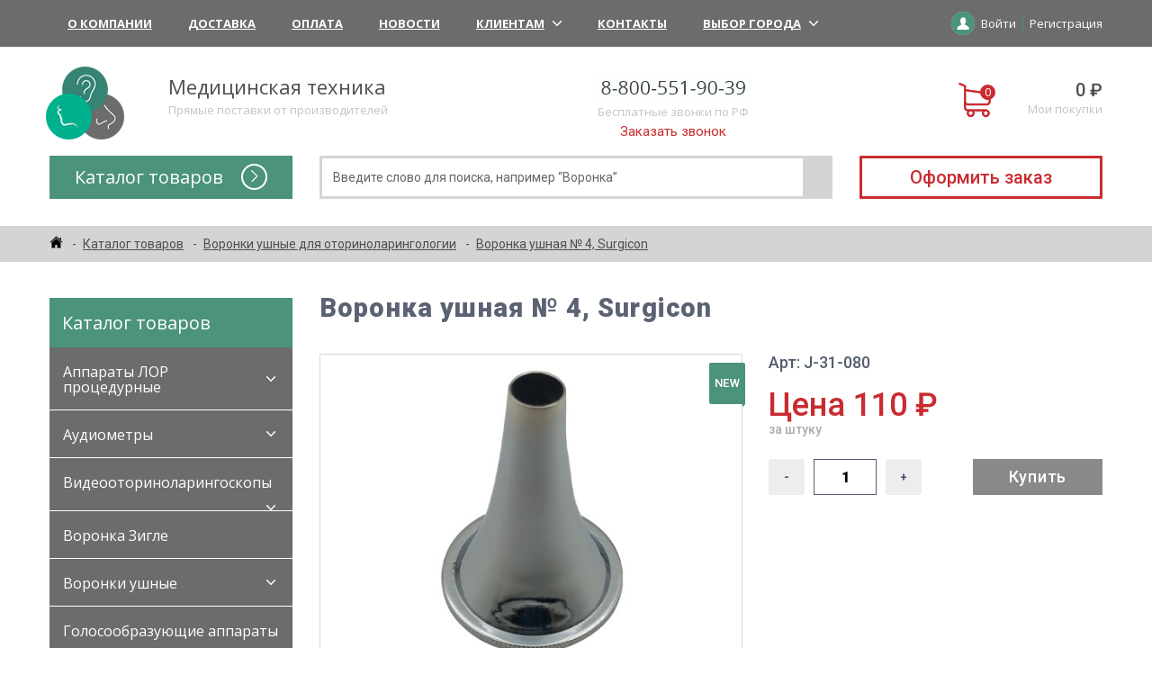

--- FILE ---
content_type: text/html; charset=utf-8
request_url: https://lorshop.ru/catalog/voronki-ushnye/voronka-ushnaya--4-j-31-080-z-40-4-surgicon-pakistan/
body_size: 26440
content:
<!DOCTYPE html>
<html lang="ru">

<head>
    <meta charset="utf-8">
    <meta name="robots" content="index, follow" />
	    <meta name="description" content="Воронка ушная № 4, Surgicon купить недорого по цене производителя с доставкой по всей территории РФ. Звонки бесплатно" />
    <script type="text/javascript" data-skip-moving="true">(function(w, d) {var v = w.frameCacheVars = {'CACHE_MODE':'HTMLCACHE','storageBlocks':[],'dynamicBlocks':{'bx_basketFKauiI':'8feadbd2cc7e','XEVOpk':'e12429659686','bx_basketT0kNhm':'82916aaccae2','g8taYv':'63bcb058e85b','NP3ezf':'23257137b8b6','UNVNAr':'e32006355eb6'},'AUTO_UPDATE':true,'AUTO_UPDATE_TTL':'43200','version':'2'};var inv = false;if (v.AUTO_UPDATE === false){if (v.AUTO_UPDATE_TTL && v.AUTO_UPDATE_TTL > 0){var lm = Date.parse(d.lastModified);if (!isNaN(lm)){var td = new Date().getTime();if ((lm + v.AUTO_UPDATE_TTL * 1000) >= td){w.frameRequestStart = false;w.preventAutoUpdate = true;return;}inv = true;}}else{w.frameRequestStart = false;w.preventAutoUpdate = true;return;}}var r = w.XMLHttpRequest ? new XMLHttpRequest() : (w.ActiveXObject ? new w.ActiveXObject("Microsoft.XMLHTTP") : null);if (!r) { return; }w.frameRequestStart = true;var m = v.CACHE_MODE; var l = w.location; var x = new Date().getTime();var q = "?bxrand=" + x + (l.search.length > 0 ? "&" + l.search.substring(1) : "");var u = l.protocol + "//" + l.host + l.pathname + q;r.open("GET", u, true);r.setRequestHeader("BX-ACTION-TYPE", "get_dynamic");r.setRequestHeader("X-Bitrix-Composite", "get_dynamic");r.setRequestHeader("BX-CACHE-MODE", m);r.setRequestHeader("BX-CACHE-BLOCKS", v.dynamicBlocks ? JSON.stringify(v.dynamicBlocks) : "");if (inv){r.setRequestHeader("BX-INVALIDATE-CACHE", "Y");}try { r.setRequestHeader("BX-REF", d.referrer || "");} catch(e) {}if (m === "APPCACHE"){r.setRequestHeader("BX-APPCACHE-PARAMS", JSON.stringify(v.PARAMS));r.setRequestHeader("BX-APPCACHE-URL", v.PAGE_URL ? v.PAGE_URL : "");}r.onreadystatechange = function() {if (r.readyState != 4) { return; }var a = r.getResponseHeader("BX-RAND");var b = w.BX && w.BX.frameCache ? w.BX.frameCache : false;if (a != x || !((r.status >= 200 && r.status < 300) || r.status === 304 || r.status === 1223 || r.status === 0)){var f = {error:true, reason:a!=x?"bad_rand":"bad_status", url:u, xhr:r, status:r.status};if (w.BX && w.BX.ready && b){BX.ready(function() {setTimeout(function(){BX.onCustomEvent("onFrameDataRequestFail", [f]);}, 0);});}w.frameRequestFail = f;return;}if (b){b.onFrameDataReceived(r.responseText);if (!w.frameUpdateInvoked){b.update(false);}w.frameUpdateInvoked = true;}else{w.frameDataString = r.responseText;}};r.send();var p = w.performance;if (p && p.addEventListener && p.getEntries && p.setResourceTimingBufferSize){var e = 'resourcetimingbufferfull';var h = function() {if (w.BX && w.BX.frameCache && w.BX.frameCache.frameDataInserted){p.removeEventListener(e, h);}else {p.setResourceTimingBufferSize(p.getEntries().length + 50);}};p.addEventListener(e, h);}})(window, document);</script>


<link href="/bitrix/css/main/font-awesome.min.css?167844099823751" type="text/css"  rel="stylesheet" />
<link href="/bitrix/js/ui/design-tokens/dist/ui.design-tokens.min.css?167844100622029" type="text/css"  rel="stylesheet" />
<link href="/bitrix/js/ui/fonts/opensans/ui.font.opensans.min.css?16784410062320" type="text/css"  rel="stylesheet" />
<link href="/bitrix/js/main/popup/dist/main.popup.bundle.min.css?167844100625139" type="text/css"  rel="stylesheet" />
<link href="/bitrix/cache/css/s1/medical-templates/page_ab44bc5daf90a448da12fe01d09e15b6/page_ab44bc5daf90a448da12fe01d09e15b6_v1.css?176669560669143" type="text/css"  rel="stylesheet" />
<link href="/bitrix/cache/css/s1/medical-templates/template_7aa4a34b0da643fcdc35a4496e8caa8d/template_7aa4a34b0da643fcdc35a4496e8caa8d_v1.css?176669550545162" type="text/css"  data-template-style="true" rel="stylesheet" />
    <script type="text/javascript">if(!window.BX)window.BX={};if(!window.BX.message)window.BX.message=function(mess){if(typeof mess==='object'){for(let i in mess) {BX.message[i]=mess[i];} return true;}};</script>
<script type="text/javascript">(window.BX||top.BX).message({'JS_CORE_LOADING':'Загрузка...','JS_CORE_NO_DATA':'- Нет данных -','JS_CORE_WINDOW_CLOSE':'Закрыть','JS_CORE_WINDOW_EXPAND':'Развернуть','JS_CORE_WINDOW_NARROW':'Свернуть в окно','JS_CORE_WINDOW_SAVE':'Сохранить','JS_CORE_WINDOW_CANCEL':'Отменить','JS_CORE_WINDOW_CONTINUE':'Продолжить','JS_CORE_H':'ч','JS_CORE_M':'м','JS_CORE_S':'с','JSADM_AI_HIDE_EXTRA':'Скрыть лишние','JSADM_AI_ALL_NOTIF':'Показать все','JSADM_AUTH_REQ':'Требуется авторизация!','JS_CORE_WINDOW_AUTH':'Войти','JS_CORE_IMAGE_FULL':'Полный размер'});</script>

<script type="text/javascript" src="/bitrix/js/main/core/core.min.js?1678441004220372"></script>

<script>BX.setJSList(['/bitrix/js/main/core/core_ajax.js','/bitrix/js/main/core/core_promise.js','/bitrix/js/main/polyfill/promise/js/promise.js','/bitrix/js/main/loadext/loadext.js','/bitrix/js/main/loadext/extension.js','/bitrix/js/main/polyfill/promise/js/promise.js','/bitrix/js/main/polyfill/find/js/find.js','/bitrix/js/main/polyfill/includes/js/includes.js','/bitrix/js/main/polyfill/matches/js/matches.js','/bitrix/js/ui/polyfill/closest/js/closest.js','/bitrix/js/main/polyfill/fill/main.polyfill.fill.js','/bitrix/js/main/polyfill/find/js/find.js','/bitrix/js/main/polyfill/matches/js/matches.js','/bitrix/js/main/polyfill/core/dist/polyfill.bundle.js','/bitrix/js/main/core/core.js','/bitrix/js/main/polyfill/intersectionobserver/js/intersectionobserver.js','/bitrix/js/main/lazyload/dist/lazyload.bundle.js','/bitrix/js/main/polyfill/core/dist/polyfill.bundle.js','/bitrix/js/main/parambag/dist/parambag.bundle.js']);
</script>
<script type="text/javascript">(window.BX||top.BX).message({'MAIN_USER_CONSENT_REQUEST_TITLE':'Согласие пользователя','MAIN_USER_CONSENT_REQUEST_BTN_ACCEPT':'Принимаю','MAIN_USER_CONSENT_REQUEST_BTN_REJECT':'Не принимаю','MAIN_USER_CONSENT_REQUEST_LOADING':'Загрузка..','MAIN_USER_CONSENT_REQUEST_ERR_TEXT_LOAD':'Не удалось загрузить текст соглашения.'});</script>
<script type="text/javascript">(window.BX||top.BX).message({'LANGUAGE_ID':'ru','FORMAT_DATE':'DD.MM.YYYY','FORMAT_DATETIME':'DD.MM.YYYY HH:MI:SS','COOKIE_PREFIX':'BITRIX_SM','SERVER_TZ_OFFSET':'10800','UTF_MODE':'Y','SITE_ID':'s1','SITE_DIR':'/'});</script>


<script type="text/javascript"  src="/bitrix/cache/js/s1/medical-templates/kernel_main/kernel_main_v1.js?1766825877133910"></script>
<script type="text/javascript" src="/bitrix/js/ui/dexie/dist/dexie3.bundle.min.js?167844100688308"></script>
<script type="text/javascript" src="/bitrix/js/main/core/core_ls.min.js?16784410047366"></script>
<script type="text/javascript" src="/bitrix/js/main/core/core_frame_cache.min.js?167844100411265"></script>
<script type="text/javascript" src="/bitrix/js/main/popup/dist/main.popup.bundle.min.js?167844100665493"></script>
<script type="text/javascript">BX.setJSList(['/bitrix/js/main/core/core_fx.js','/bitrix/js/main/session.js','/bitrix/js/main/pageobject/pageobject.js','/bitrix/js/main/core/core_window.js','/bitrix/js/main/date/main.date.js','/bitrix/js/main/core/core_date.js','/bitrix/templates/medical-templates/components/bitrix/menu/catalog.menu/script.js','/bitrix/templates/medical-templates/components/bitrix/catalog/catalog/bitrix/catalog.element/.default/script.js','/bitrix/templates/medical-templates/components/nbrains/catalog.recommended.products/recommended.products/script.js','/bitrix/templates/medical-templates/components/bitrix/menu/top.menu/script.js','/bitrix/templates/medical-templates/components/bitrix/sale.basket.basket.line/basket.small/script.js','/bitrix/templates/medical-templates/components/bitrix/menu/catalog.top.menu/script.js','/bitrix/templates/medical-templates/components/bitrix/sale.basket.basket.line/basket.small.mobile/script.js','/bitrix/components/bitrix/search.title/script.js','/bitrix/templates/medical-templates/components/bitrix/main.userconsent.request/userconsent.request/user_consent.js','/bitrix/templates/medical-templates/components/bitrix/menu/bottom.menu/script.js']);</script>
<script type="text/javascript">BX.setCSSList(['/bitrix/templates/medical-templates/components/bitrix/menu/catalog.menu/style.css','/bitrix/templates/medical-templates/components/bitrix/news.line/banners/style.css','/bitrix/templates/medical-templates/components/bitrix/catalog/catalog/style.css','/bitrix/templates/medical-templates/components/bitrix/catalog/catalog/bitrix/catalog.element/.default/style.css','/bitrix/templates/medical-templates/components/nbrains/catalog.recommended.products/recommended.products/style.css','/bitrix/templates/medical-templates/components/bitrix/menu/top.menu/style.css','/bitrix/templates/medical-templates/components/bitrix/sale.basket.basket.line/basket.small/style.css','/bitrix/templates/medical-templates/components/bitrix/menu/catalog.top.menu/style.css','/bitrix/templates/medical-templates/components/bitrix/sale.basket.basket.line/basket.small.mobile/style.css','/bitrix/templates/medical-templates/components/bitrix/search.title/search.live/style.css','/bitrix/templates/medical-templates/components/bitrix/breadcrumb/breadcrumb/style.css','/bitrix/templates/medical-templates/components/bitrix/sender.subscribe/sender.subscribe/style.css','/bitrix/templates/medical-templates/components/bitrix/main.userconsent.request/userconsent.request/user_consent.css','/bitrix/templates/medical-templates/components/bitrix/menu/bottom.menu/style.css','/bitrix/templates/medical-templates/components/nbrains/main.feedback/popup-callback/style.css']);</script>


    <script type="text/javascript"  src="/bitrix/cache/js/s1/medical-templates/template_aa9df34e4ec2f514ce2a807ddaf42d16/template_aa9df34e4ec2f514ce2a807ddaf42d16_v1.js?176669550337628"></script>
<script type="text/javascript"  src="/bitrix/cache/js/s1/medical-templates/page_352adcff188b57b250254c8826d1c20a/page_352adcff188b57b250254c8826d1c20a_v1.js?176669560695047"></script>
<script type="text/javascript">var _ba = _ba || []; _ba.push(["aid", "9ebfb5888e17839f0858e534aa49a3b0"]); _ba.push(["host", "lorshop.ru"]); _ba.push(["ad[ct][item]", "[base64]"]);_ba.push(["ad[ct][user_id]", function(){return BX.message("USER_ID") ? BX.message("USER_ID") : 0;}]);_ba.push(["ad[ct][recommendation]", function() {var rcmId = "";var cookieValue = BX.getCookie("BITRIX_SM_RCM_PRODUCT_LOG");var productId = 13294;var cItems = [];var cItem;if (cookieValue){cItems = cookieValue.split(".");}var i = cItems.length;while (i--){cItem = cItems[i].split("-");if (cItem[0] == productId){rcmId = cItem[1];break;}}return rcmId;}]);_ba.push(["ad[ct][v]", "2"]);(function() {var ba = document.createElement("script"); ba.type = "text/javascript"; ba.async = true;ba.src = (document.location.protocol == "https:" ? "https://" : "http://") + "bitrix.info/ba.js";var s = document.getElementsByTagName("script")[0];s.parentNode.insertBefore(ba, s);})();</script>


    
    <title>Воронка ушная № 4, Surgicon купить недорого по цене завода с доставкой по РФ</title>
    <meta http-equiv="X-UA-Compatible" content="IE=edge">
    <meta name="viewport" content="width=device-width, initial-scale=1.0">
    <meta property="og:image" content="path/to/image.jpg">
    <link rel="shortcut icon" href="/bitrix/templates/medical-templates/img/favicon/favicon.ico" type="image/x-icon">
    <link rel="apple-touch-icon" href="/bitrix/templates/medical-templates/img/favicon/apple-touch-icon.png">
    <link rel="apple-touch-icon" sizes="72x72" href="/bitrix/templates/medical-templates/img/favicon/apple-touch-icon-72x72.png">
    <link rel="apple-touch-icon" sizes="114x114" href="/bitrix/templates/medical-templates/img/favicon/apple-touch-icon-114x114.png">

	
	<link href="https://fonts.googleapis.com/css?family=Open+Sans:300,400,600,700,800&amp;subset=cyrillic" rel="stylesheet">
    <link href="https://fonts.googleapis.com/css?family=Roboto:300,400,500,700,900&amp;subset=cyrillic" rel="stylesheet">

	<link rel="stylesheet" href="//code.jquery.com/ui/1.12.1/themes/base/jquery-ui.css">
    <link rel="stylesheet" href="/bitrix/templates/medical-templates/css/vendor.css">
    <link rel="stylesheet" href="/bitrix/templates/medical-templates/css/main.css">
    <link rel="stylesheet" href="/bitrix/templates/medical-templates/css/alertify.css">
    <link rel="stylesheet" href="/bitrix/templates/medical-templates/css/default.css">
    <link rel="stylesheet" href="/bitrix/templates/medical-templates/css/lightgallery.css">


    <script src="/bitrix/templates/medical-templates/js/vendor.js"></script>

<script type="text/javascript" src="https://incut.prime-ltd.su/incut/incut.js" async></script>
    <link rel="stylesheet" href="https://incut.prime-ltd.su/incut/incut.css">

<script src="https://www.google.com/recaptcha/api.js" async defer></script>
</head>

<body class="schemes_2">
<div class="top">
    <div class="container">
        <div class="top__wrapper">

            	<a href="#" class="toggle__menu"><span></span></a>
	<ul class="nav">
				<li class="nav__item">
			<a href="/about/" class="nav__link">
				О Компании							</a>
					</li>
				<li class="nav__item">
			<a href="/dostavka/" class="nav__link">
				Доставка							</a>
					</li>
				<li class="nav__item">
			<a href="/oplata/" class="nav__link">
				Оплата							</a>
					</li>
				<li class="nav__item">
			<a href="/news/" class="nav__link">
				Новости							</a>
					</li>
				<li class="nav__item">
			<a href="#" class="nav__link">
				Клиентам								<i class="icon-arrow_down"></i>
							</a>
						<ul class="nav__submenu">
								<li><a href="/klientam/kak-zakazat/" class="nav__submenu_link">Как заказать?</a></li>
								<li><a href="/klientam/otvety-na-voprosy/" class="nav__submenu_link">Ответы на вопросы</a></li>
							</ul>
					</li>
				<li class="nav__item">
			<a href="/kontakty/" class="nav__link">
				Контакты							</a>
					</li>
				
		
<li class="nav__item">
    <a href="#" class="nav__link" id="location_btn">
        Выбор города        <i class="icon-arrow_down" style="transform: none;"></i>
    </a>
</li>

	</ul>
		

<div class="mfeedback-p" id="location" style="max-width: 500px;">
    <span class="button b-close"><span>&times;</span></span>
    <div class="mfeedback-p-head">Выбор города</div>

        <div class="city">
                <div class="item-city">
                        <a href="javascript:void(0)" class="c">Москва</a>
                        <a href="javascript:void(0)" class="c">Санкт-Петербург</a>
                        <a href="javascript:void(0)" class="c">Новосибирск</a>
                        <a href="javascript:void(0)" class="c">Екатеринбург</a>
                        <a href="javascript:void(0)" class="c">Казань</a>
                        <a href="javascript:void(0)" class="c">Нижний Новгород</a>
                        <a href="javascript:void(0)" class="c">Челябинск</a>
                        <a href="javascript:void(0)" class="c">Самара</a>
                        <a href="javascript:void(0)" class="c">Омск</a>
                        <a href="javascript:void(0)" class="c">Ростов-на-Дону</a>
                        <a href="javascript:void(0)" class="c">Уфа</a>
                        <a href="javascript:void(0)" class="c">Красноярск</a>
                        <a href="javascript:void(0)" class="c">Воронеж</a>
                        <a href="javascript:void(0)" class="c">Пермь</a>
                        <a href="javascript:void(0)" class="c">Волгоград</a>
                    </div>
        
        <div class="item-city">
            <a href="javascript:void(0)" class="city-show" onclick="$(this).closest('.city').find('.item-city:last-child').toggleClass('active'); return false;">Показать все города</a>
        </div>

                <div class="item-city">
                        <a href="javascript:void(0)" class="c">Краснодар</a>
                        <a href="javascript:void(0)" class="c">Саратов</a>
                        <a href="javascript:void(0)" class="c">Тюмень</a>
                        <a href="javascript:void(0)" class="c">Тольятти</a>
                        <a href="javascript:void(0)" class="c">Ижевск</a>
                        <a href="javascript:void(0)" class="c">Барнаул</a>
                        <a href="javascript:void(0)" class="c">Ульяновск</a>
                        <a href="javascript:void(0)" class="c">Иркутск</a>
                        <a href="javascript:void(0)" class="c">Хабаровск</a>
                        <a href="javascript:void(0)" class="c">Ярославль</a>
                        <a href="javascript:void(0)" class="c">Владивосток</a>
                        <a href="javascript:void(0)" class="c">Махачкала</a>
                        <a href="javascript:void(0)" class="c">Томск</a>
                        <a href="javascript:void(0)" class="c">Оренбург</a>
                        <a href="javascript:void(0)" class="c">Кемерово</a>
                        <a href="javascript:void(0)" class="c">Новокузнецк</a>
                        <a href="javascript:void(0)" class="c">Рязань</a>
                        <a href="javascript:void(0)" class="c">Набережные Челны</a>
                        <a href="javascript:void(0)" class="c">Астрахань</a>
                        <a href="javascript:void(0)" class="c">Пенза</a>
                        <a href="javascript:void(0)" class="c">Киров</a>
                        <a href="javascript:void(0)" class="c">Липецк</a>
                        <a href="javascript:void(0)" class="c">Балашиха</a>
                        <a href="javascript:void(0)" class="c">Чебоксары</a>
                        <a href="javascript:void(0)" class="c">Калининград</a>
                        <a href="javascript:void(0)" class="c">Тула</a>
                        <a href="javascript:void(0)" class="c">Курск</a>
                        <a href="javascript:void(0)" class="c">Ставрополь</a>
                        <a href="javascript:void(0)" class="c">Севастополь</a>
                        <a href="javascript:void(0)" class="c">Сочи</a>
                        <a href="javascript:void(0)" class="c">Улан-Удэ</a>
                        <a href="javascript:void(0)" class="c">Тверь</a>
                        <a href="javascript:void(0)" class="c">Магнитогорск</a>
                        <a href="javascript:void(0)" class="c">Иваново</a>
                        <a href="javascript:void(0)" class="c">Брянск</a>
                        <a href="javascript:void(0)" class="c">Белгород</a>
                        <a href="javascript:void(0)" class="c">Сургут</a>
                        <a href="javascript:void(0)" class="c">Владимир</a>
                        <a href="javascript:void(0)" class="c">Чита</a>
                        <a href="javascript:void(0)" class="c">Нижний Тагил</a>
                        <a href="javascript:void(0)" class="c">Архангельск</a>
                        <a href="javascript:void(0)" class="c">Симферополь</a>
                        <a href="javascript:void(0)" class="c">Калуга</a>
                        <a href="javascript:void(0)" class="c">Смоленск</a>
                        <a href="javascript:void(0)" class="c">Волжский</a>
                        <a href="javascript:void(0)" class="c">Якутск</a>
                        <a href="javascript:void(0)" class="c">Саранск</a>
                        <a href="javascript:void(0)" class="c">Череповец</a>
                        <a href="javascript:void(0)" class="c">Курган</a>
                        <a href="javascript:void(0)" class="c">Вологда</a>
                        <a href="javascript:void(0)" class="c">Орёл</a>
                        <a href="javascript:void(0)" class="c">Подольск</a>
                        <a href="javascript:void(0)" class="c">Грозный</a>
                        <a href="javascript:void(0)" class="c">Владикавказ</a>
                        <a href="javascript:void(0)" class="c">Тамбов</a>
                        <a href="javascript:void(0)" class="c">Мурманск</a>
                        <a href="javascript:void(0)" class="c">Петрозаводск</a>
                        <a href="javascript:void(0)" class="c">Нижневартовск</a>
                        <a href="javascript:void(0)" class="c">Кострома</a>
                        <a href="javascript:void(0)" class="c">Стерлитамак</a>
                        <a href="javascript:void(0)" class="c">Новороссийск</a>
                        <a href="javascript:void(0)" class="c">Йошкар-Ола</a>
                        <a href="javascript:void(0)" class="c">Химки</a>
                    </div>
            </div>
    </div>

<script>
    $('#location_btn').click(function(){
        $('#location').bPopup({
            zIndex:1000,
            position: ['auto', 50]
        });
    });

    $('.city .item-city a.c').click(function(){
        var city = $(this).text();
        document.cookie = "city=" + city + "; path=/;";
        $('#location_btn').html(city + '<i class="icon-arrow_down" style="transform: none;"></i>');

        var bPopup = $('#location').bPopup();
        bPopup.close();
    });
</script>

            <div class="top__account">
                <svg class="icon icon-user"><use xmlns:xlink="http://www.w3.org/1999/xlink" xlink:href="/bitrix/templates/medical-templates/img/sprite.svg#icon-user"></use></svg>
                                    <a href="/login/?login=yes" class="top__login">Войти</a>
                    <a href="/login/?register=yes" class="top__reg">Регистрация</a>
                            </div>
        </div>
    </div>
</div>


<div class="header">
    <div class="container">
        <div class="header__top">
            <div class="header__head">
                <a href="/" class="header__logo">
                    <img src="/bitrix/templates/medical-templates/img/logo.png" alt="logo">
                </a>
                <div class="header__info">
                    <div class="header__title">Медицинская техника</div>
                    <div class="header__desc">Прямые поставки от производителей</div>
                </div>
            </div>
            <div class="header__contact">
                <div class="header__title">
                    <img src="/bitrix/templates/medical-templates/img/header_phone.jpg" alt="Бесплатные звонки по РФ">
                </div>
                <div class="header__desc">Бесплатные звонки по РФ</div>
                <a href="javascript:void(0);" class="header__callback callback-btn">Заказать звонок</a>
            </div>

            <script>
var bx_basketFKauiI = new BitrixSmallCart;
</script>
<div id="bx_basketFKauiI" class="bx-basket bx-opener"><a href="/personal/cart/" class="header__basket">
	<i class="icon-cart" data-count="0"></i>
	<div class="header__basket_content">
		<div class="header__basket_price">0 ₽</div>
		<div class="header__desc">Мои покупки</div>
	</div>
</a>
</div>
<script type="text/javascript">
	bx_basketFKauiI.siteId       = 's1';
	bx_basketFKauiI.cartId       = 'bx_basketFKauiI';
	bx_basketFKauiI.ajaxPath     = '/bitrix/components/bitrix/sale.basket.basket.line/ajax.php';
	bx_basketFKauiI.templateName = 'basket.small';
	bx_basketFKauiI.arParams     =  {'HIDE_ON_BASKET_PAGES':'Y','PATH_TO_BASKET':'/personal/cart/','PATH_TO_ORDER':'/personal/order/','PATH_TO_PERSONAL':'/personal/','PATH_TO_PROFILE':'/personal/','PATH_TO_REGISTER':'/login/','POSITION_FIXED':'N','SHOW_AUTHOR':'N','SHOW_EMPTY_VALUES':'Y','SHOW_NUM_PRODUCTS':'Y','SHOW_PERSONAL_LINK':'Y','SHOW_PRODUCTS':'N','SHOW_TOTAL_PRICE':'Y','CACHE_TYPE':'A','SHOW_REGISTRATION':'N','PATH_TO_AUTHORIZE':'/login/','SHOW_DELAY':'Y','SHOW_NOTAVAIL':'Y','SHOW_IMAGE':'Y','SHOW_PRICE':'Y','SHOW_SUMMARY':'Y','POSITION_VERTICAL':'top','POSITION_HORIZONTAL':'right','MAX_IMAGE_SIZE':'70','AJAX':'N','~HIDE_ON_BASKET_PAGES':'Y','~PATH_TO_BASKET':'/personal/cart/','~PATH_TO_ORDER':'/personal/order/','~PATH_TO_PERSONAL':'/personal/','~PATH_TO_PROFILE':'/personal/','~PATH_TO_REGISTER':'/login/','~POSITION_FIXED':'N','~SHOW_AUTHOR':'N','~SHOW_EMPTY_VALUES':'Y','~SHOW_NUM_PRODUCTS':'Y','~SHOW_PERSONAL_LINK':'Y','~SHOW_PRODUCTS':'N','~SHOW_TOTAL_PRICE':'Y','~CACHE_TYPE':'A','~SHOW_REGISTRATION':'N','~PATH_TO_AUTHORIZE':'/login/','~SHOW_DELAY':'Y','~SHOW_NOTAVAIL':'Y','~SHOW_IMAGE':'Y','~SHOW_PRICE':'Y','~SHOW_SUMMARY':'Y','~POSITION_VERTICAL':'top','~POSITION_HORIZONTAL':'right','~MAX_IMAGE_SIZE':'70','~AJAX':'N','cartId':'bx_basketFKauiI'}; // TODO \Bitrix\Main\Web\Json::encode
	bx_basketFKauiI.closeMessage = 'Скрыть';
	bx_basketFKauiI.openMessage  = 'Раскрыть';
	bx_basketFKauiI.activate();
</script>


        </div>
        <div class="header__bottom">

            <div class="catalog header__catalog">
                <div id="bxdynamic_XEVOpk_start" style="display:none"></div>


		<div class="catalog__head">
			Каталог товаров
			<i class="icon-arrow-o"></i>
		</div>
		<ul class="catalog__menu">
					<li class="catalog__item"><a href="/catalog/laringoskopy/" class="catalog__link">Ларингоскоп</a></li>
					<li class="catalog__item"><a href="/catalog/lor-oborudovanie-instrumenty/" class="catalog__link">ЛОР оборудование, инструменты</a></li>
					<li class="catalog__item"><a href="/catalog/apparaty-lor/" class="catalog__link">Аппараты ЛОР процедурные</a></li>
					<li class="catalog__item"><a href="/catalog/audiometry/" class="catalog__link">Аудиометры</a></li>
					<li class="catalog__item"><a href="/catalog/timpanometry-impedansometry-impedansnye-audiometry/" class="catalog__link">Тимпанометры и импедансометры (импедансные аудиометры)</a></li>
					<li class="catalog__item"><a href="/catalog/voronka-zigle/" class="catalog__link">Воронки Зигле</a></li>
					<li class="catalog__item"><a href="/catalog/golosoobrazuyushchie-apparaty/" class="catalog__link">Голосообразующие аппараты</a></li>
					<li class="catalog__item"><a href="/catalog/diagnosticheskie-lor-nabory/" class="catalog__link">Диагностические ЛОР наборы</a></li>
					<li class="catalog__item"><a href="/catalog/irrigator-polosti-ukha-portativnyy/" class="catalog__link">Ирригатор полости уха портативный ProPulse NG</a></li>
					<li class="catalog__item"><a href="/catalog/videootorinolaringoskopy/" class="catalog__link">Видеооториноларингоскопы</a></li>
					<li class="catalog__item"><a href="/catalog/kamertony/" class="catalog__link">Камертоны медицинские</a></li>
					<li class="catalog__item"><a href="/catalog/kresla-patsienta-lor/" class="catalog__link">Кресла пациента ЛОР  (отоларингологические)</a></li>
					<li class="catalog__item"><a href="/catalog/lor-instrumenty/" class="catalog__link">ЛОР инструменты</a></li>
					<li class="catalog__item"><a href="/catalog/lor-kombayny/" class="catalog__link">ЛОР комбайны</a></li>
					<li class="catalog__item"><a href="/catalog/lor-lazernoe-oborudovanie/" class="catalog__link">Лазерное оборудование для ЛОР врачей</a></li>
					<li class="catalog__item"><a href="/catalog/laringofaringoskopy/" class="catalog__link">Ларингофарингоскопы</a></li>
					<li class="catalog__item"><a href="/catalog/nabory-instrumentov-dlya-diagnostiki-i-khirurgii-v-otorinolaringologii-r/" class="catalog__link">Набор ЛОР инструментов</a></li>
					<li class="catalog__item"><a href="/catalog/nastennye-diagnosticheskie-sistemy/" class="catalog__link">Настенные диагностические системы</a></li>
					<li class="catalog__item"><a href="/catalog/otorinoskop/" class="catalog__link">Оториноскопы</a></li>
					<li class="catalog__item"><a href="/catalog/otoskopy-lor/" class="catalog__link">Отоскопы</a></li>
					<li class="catalog__item"><a href="/catalog/portativnye-diagnosticheskie-osvetiteli/" class="catalog__link">Портативные диагностические осветители Heine, Германия</a></li>
					<li class="catalog__item"><a href="/catalog/pribory-dlya-registracii-razlichnyh-klassov-oaeh/" class="catalog__link">Приборы для регистрации различных классов ОАЭ</a></li>
					<li class="catalog__item"><a href="/catalog/sistemy-registratsii-slukhovykh-vyzvannykh-potentsialov/" class="catalog__link">Системы регистрации слуховых вызванных потенциалов</a></li>
					<li class="catalog__item"><a href="/catalog/rabochee-mesto-lor/" class="catalog__link">Рабочее место врача-оториноларинголога</a></li>
					<li class="catalog__item"><a href="/catalog/rinoskopy-dlya-lor-vrachej/" class="catalog__link">Риноскопы для ЛОР врачей</a></li>
					<li class="catalog__item"><a href="/catalog/lor-mikroskopy/" class="catalog__link">ЛОР микроскопы</a></li>
					<li class="catalog__item"><a href="/catalog/khirurgicheskie-lor-apparaty/" class="catalog__link">Хирургические ЛОР аппараты</a></li>
					<li class="catalog__item"><a href="/catalog/shumozashchitnye-kabiny/" class="catalog__link">Шумозащитные кабины</a></li>
					<li class="catalog__item"><a href="/catalog/endoskopy-dlya-otorinolaringologii/" class="catalog__link">Эндоскопы</a></li>
					<li class="catalog__item"><a href="/catalog/stroboskopy-dantschke-germaniya/" class="catalog__link">Стробоскопы Dantschke, Германия</a></li>
					<li class="catalog__item"><a href="/catalog/voronki-ushnye/" class="catalog__link">Воронки ушные</a></li>
					<li class="catalog__item"><a href="/catalog/fibroopticheskie-otoskopy/" class="catalog__link">Фиброоптические отоскопы</a></li>
					<li class="catalog__item"><a href="/catalog/ekhosinuskopy/" class="catalog__link">Эхосинускопы</a></li>
				</ul>

	
<div id="bxdynamic_XEVOpk_end" style="display:none"></div>            </div>

            <div class="header__contact_mobile icon-phone_2"></div>

            <script>
var bx_basketT0kNhm = new BitrixSmallCart;
</script>
<div id="bx_basketT0kNhm" class="bx-basket bx-opener"><a href="/personal/cart/" class="header__basket_mobile">
	<i class="icon-cart" data-count="0"></i>
</a>
</div>
<script type="text/javascript">
	bx_basketT0kNhm.siteId       = 's1';
	bx_basketT0kNhm.cartId       = 'bx_basketT0kNhm';
	bx_basketT0kNhm.ajaxPath     = '/bitrix/components/bitrix/sale.basket.basket.line/ajax.php';
	bx_basketT0kNhm.templateName = 'basket.small.mobile';
	bx_basketT0kNhm.arParams     =  {'HIDE_ON_BASKET_PAGES':'Y','PATH_TO_BASKET':'/personal/cart/','PATH_TO_ORDER':'/personal/order/','PATH_TO_PERSONAL':'/personal/','PATH_TO_PROFILE':'/personal/','PATH_TO_REGISTER':'/login/','POSITION_FIXED':'N','SHOW_AUTHOR':'N','SHOW_EMPTY_VALUES':'Y','SHOW_NUM_PRODUCTS':'Y','SHOW_PERSONAL_LINK':'Y','SHOW_PRODUCTS':'N','SHOW_TOTAL_PRICE':'Y','CACHE_TYPE':'A','SHOW_REGISTRATION':'N','PATH_TO_AUTHORIZE':'/login/','SHOW_DELAY':'Y','SHOW_NOTAVAIL':'Y','SHOW_IMAGE':'Y','SHOW_PRICE':'Y','SHOW_SUMMARY':'Y','POSITION_VERTICAL':'top','POSITION_HORIZONTAL':'right','MAX_IMAGE_SIZE':'70','AJAX':'N','~HIDE_ON_BASKET_PAGES':'Y','~PATH_TO_BASKET':'/personal/cart/','~PATH_TO_ORDER':'/personal/order/','~PATH_TO_PERSONAL':'/personal/','~PATH_TO_PROFILE':'/personal/','~PATH_TO_REGISTER':'/login/','~POSITION_FIXED':'N','~SHOW_AUTHOR':'N','~SHOW_EMPTY_VALUES':'Y','~SHOW_NUM_PRODUCTS':'Y','~SHOW_PERSONAL_LINK':'Y','~SHOW_PRODUCTS':'N','~SHOW_TOTAL_PRICE':'Y','~CACHE_TYPE':'A','~SHOW_REGISTRATION':'N','~PATH_TO_AUTHORIZE':'/login/','~SHOW_DELAY':'Y','~SHOW_NOTAVAIL':'Y','~SHOW_IMAGE':'Y','~SHOW_PRICE':'Y','~SHOW_SUMMARY':'Y','~POSITION_VERTICAL':'top','~POSITION_HORIZONTAL':'right','~MAX_IMAGE_SIZE':'70','~AJAX':'N','cartId':'bx_basketT0kNhm'}; // TODO \Bitrix\Main\Web\Json::encode
	bx_basketT0kNhm.closeMessage = 'Скрыть';
	bx_basketT0kNhm.openMessage  = 'Раскрыть';
	bx_basketT0kNhm.activate();
</script>


            <div id="title-search" class="bx-searchtitle search">
	<form action="/search/index.php">
		<div class="bx-input-group">
			<input id="title-search-input" type="text" name="q" value="" placeholder="Введите слово для поиска, например “Воронка”" autocomplete="off" class="bx-form-control"/>
			<span class="bx-input-group-btn">
				<button class="btn btn-default" type="submit" name="s"><i class="fa fa-search"></i></button>
			</span>
		</div>
	</form>
</div>
<script>
	BX.ready(function(){
		new JCTitleSearch({
			'AJAX_PAGE' : '/catalog/voronki-ushnye/voronka-ushnaya--4-j-31-080-z-40-4-surgicon-pakistan/',
			'CONTAINER_ID': 'title-search',
			'INPUT_ID': 'title-search-input',
			'MIN_QUERY_LEN': 2
		});
	});
</script>


            <a href="/personal/cart/" class="header__order">Оформить заказ</a>
        </div>
    </div>
</div>

<div class="breadcrumb"><div class="container"><ol class="breadcrumb__list">
				<li class="breadcrumb__item">
					<a href="/" title=""  class="icon-home">
						<span></span>
					</a>
				</li>
				<li class="breadcrumb__item">
					<a href="/catalog/" title="Каталог товаров" >
						<span>Каталог товаров</span>
					</a>
				</li>
				<li class="breadcrumb__item">
					<a href="/catalog/voronki-ushnye/" title="Воронки ушные для оториноларингологии" >
						<span>Воронки ушные для оториноларингологии</span>
					</a>
				</li>
			<li class="breadcrumb__item">
				<span>Воронка ушная № 4, Surgicon</span>
			</li></ol></div></div>
<div class="container">
<div class="wrapper">


<div class="sidebar">

    <div id="bxdynamic_g8taYv_start" style="display:none"></div>


<div class="catalog">
	<div class="catalog__head">Каталог товаров</div>
<ul class="catalog__menu">
	
				<li  class="catalog__item">

                                    <a href="/catalog/apparaty-lor/" class="catalog__link">Аппараты ЛОР процедурные</a>
                
                <i class="catalog__submenu_toggle icon-arrow_down"></i>
				<ul class="catalog__submenu">
			
	
						<li >
                                            <a href="/catalog/tonzillor-mm--lor-apparat-ultrazvukovoy-nizkochastotnyy/" class="catalog__submenu_link">ТОНЗИЛЛОР-ММ – ЛОР аппарат ультразвуковой низкочастотный</a>
                    				</li>
		
					</ul></li>	
				<li  class="catalog__item">

                                    <a href="/catalog/audiometry/" class="catalog__link">Аудиометры</a>
                
                <i class="catalog__submenu_toggle icon-arrow_down"></i>
				<ul class="catalog__submenu">
			
				<li  class="catalog__item">

                                    <a href="/catalog/audiometry-maico-germaniya/" class="catalog__link">Аудиометры MAICO, Германия</a>
                
                <i class="catalog__submenu_toggle icon-arrow_down"></i>
				<ul class="catalog__submenu">
			
	
						<li >
                                            <a href="/catalog/klinicheskie-audiometry/" class="catalog__submenu_link">Клинические аудиометры</a>
                    				</li>
		
			
	
						<li >
                                            <a href="/catalog/diagnosticheskie-audiometry/" class="catalog__submenu_link">Диагностические поликлинические аудиометры</a>
                    				</li>
		
			
	
						<li >
                                            <a href="/catalog/skriningovye-audiometry/" class="catalog__submenu_link">Скрининговые аудиометры</a>
                    				</li>
		
					</ul></li>	
	
						<li >
                                            <a href="/catalog/audiometry-entomed-shvetsiya/" class="catalog__submenu_link">Аудиометры Entomed (Auditdata), Швеция</a>
                    				</li>
		
			
	
						<li >
                                            <a href="/catalog/audiometry-interacoustics-daniya/" class="catalog__submenu_link">Аудиометры Interacoustics, Дания</a>
                    				</li>
		
			
	
						<li >
                                            <a href="/catalog/audiometry-rossiya/" class="catalog__submenu_link">Аудиометры, Россия</a>
                    				</li>
		
			
	
						<li >
                                            <a href="/catalog/zapchasti-dlya-audiometrov/" class="catalog__submenu_link">Дополнительные принадлежности для аудиометров</a>
                    				</li>
		
					</ul></li>	
				<li  class="catalog__item">

                                    <a href="/catalog/videootorinolaringoskopy/" class="catalog__link">Видеооториноларингоскопы</a>
                
                <i class="catalog__submenu_toggle icon-arrow_down"></i>
				<ul class="catalog__submenu">
			
	
						<li >
                                            <a href="/catalog/meditsinskie-stroboskopy/" class="catalog__submenu_link">Медицинские стробоскопы</a>
                    				</li>
		
			
	
						<li >
                                            <a href="/catalog/videootorinolaringoskopy-dr-camscope-yuzhnaya-koreya/" class="catalog__submenu_link">Видеооториноларингоскопы Dr. Camscope, Южная Корея</a>
                    				</li>
		
					</ul></li>	
	
						<li class="catalog__item">
                                            <a href="/catalog/voronka-zigle/" class="catalog__link">Воронка Зигле</a>
                    				</li>
		
			
				<li  class="catalog__item">

                                    <a href="/catalog/voronki-ushnye/" class="catalog__link">Воронки ушные</a>
                
                <i class="catalog__submenu_toggle icon-arrow_down"></i>
				<ul class="catalog__submenu">
			
	
						<li >
                                            <a href="/catalog/voronki-ushnye-odnorazovye/" class="catalog__submenu_link">Воронки ушные одноразовые</a>
                    				</li>
		
			
	
						<li >
                                            <a href="/catalog/voronki-ushnye-mnogorazovye/" class="catalog__submenu_link">Воронки ушные многоразовые</a>
                    				</li>
		
			
	
						<li >
                                            <a href="/catalog/voronki-ushnye-riester-germaniya/" class="catalog__submenu_link">Воронки ушные Riester, Германия</a>
                    				</li>
		
			
	
						<li >
                                            <a href="/catalog/voronki-ushnye-heine-germaniya/" class="catalog__submenu_link">Воронки ушные Heine, Германия</a>
                    				</li>
		
			
	
						<li >
                                            <a href="/catalog/voronki-ushnye-k-otoskopam-kawe-germaniya-r/" class="catalog__submenu_link">Воронки ушные к отоскопам, KaWe, Германия</a>
                    				</li>
		
			
	
						<li >
                                            <a href="/catalog/voronki-ushnye-k-otoskopam-welch-allyn-ssha/" class="catalog__submenu_link">Воронки ушные к отоскопам Welch Allyn, США</a>
                    				</li>
		
					</ul></li>	
	
						<li class="catalog__item">
                                            <a href="/catalog/golosoobrazuyushchie-apparaty/" class="catalog__link">Голосообразующие аппараты</a>
                    				</li>
		
			
				<li  class="catalog__item">

                                    <a href="/catalog/diagnosticheskie-lor-nabory/" class="catalog__link">Диагностические ЛОР наборы</a>
                
                <i class="catalog__submenu_toggle icon-arrow_down"></i>
				<ul class="catalog__submenu">
			
	
						<li >
                                            <a href="/catalog/diagnosticheskie-lornabory-kawe/" class="catalog__submenu_link">Диагностические ЛОР наборы KaWe, Германия</a>
                    				</li>
		
			
				<li  class="catalog__item">

                                    <a href="/catalog/kombinirovannye-diagnosticheskie-lor-nabory-heine-germaniya/" class="catalog__link">Комбинированные диагностические ЛОР наборы Heine, Германия</a>
                
                <i class="catalog__submenu_toggle icon-arrow_down"></i>
				<ul class="catalog__submenu">
			
	
						<li >
                                            <a href="/catalog/nabory-mini-3000-s-fo-ksenon-galogenovym-xhl-osveshcheniem/" class="catalog__submenu_link">Наборы mini 3000 с F.O. ксенон-галогеновым (XHL) освещением</a>
                    				</li>
		
			
	
						<li >
                                            <a href="/catalog/nabory-mini-3000-so-svetodiodnym-led-osveshcheniem/" class="catalog__submenu_link">Наборы mini 3000 со светодиодным (LED) освещением</a>
                    				</li>
		
			
	
						<li >
                                            <a href="/catalog/otoskop-vyeta-400-i-oftalmoskop-vyeta-200/" class="catalog__submenu_link">Отоскоп ВЕТA 400 и офтальмоскоп ВЕТA 200</a>
                    				</li>
		
					</ul></li>	
				<li  class="catalog__item">

                                    <a href="/catalog/diagnosticheskie-lor-nabory-riester/" class="catalog__link">Диагностические ЛОР наборы Riester</a>
                
                <i class="catalog__submenu_toggle icon-arrow_down"></i>
				<ul class="catalog__submenu">
			
	
						<li >
                                            <a href="/catalog/diagnosticheskie-nabory-ri-scope-l-praktikant/" class="catalog__submenu_link">Диагностические наборы ri-scope L praktikant</a>
                    				</li>
		
			
	
						<li >
                                            <a href="/catalog/diagnosticheskie-nabory-ri-scope-perfect/" class="catalog__submenu_link">Диагностические наборы ri-scope perfect</a>
                    				</li>
		
			
	
						<li >
                                            <a href="/catalog/diagnosticheskie-nabory-ri-scope-de-luxe/" class="catalog__submenu_link">Диагностические наборы ri-scope de luxe</a>
                    				</li>
		
			
	
						<li >
                                            <a href="/catalog/diagnosticheskie-nabory-2050-econom/" class="catalog__submenu_link">Диагностические наборы 2050 Econom</a>
                    				</li>
		
			
	
						<li >
                                            <a href="/catalog/diagnosticheskie-nabory-uni/" class="catalog__submenu_link">Диагностические наборы Uni</a>
                    				</li>
		
			
	
						<li >
                                            <a href="/catalog/diagnosticheskie-nabory-ri-scope-l-basic/" class="catalog__submenu_link">Диагностические наборы ri-scope L Basic</a>
                    				</li>
		
			
	
						<li >
                                            <a href="/catalog/diagnosticheskie-nabory-ri-scope-l/" class="catalog__submenu_link">Диагностические наборы ri-scope L H.N.O.</a>
                    				</li>
		
			
	
						<li >
                                            <a href="/catalog/diagnosticheskie-nabory-e-scope/" class="catalog__submenu_link">Диагностические наборы  e-scope</a>
                    				</li>
		
					</ul></li>	
				<li  class="catalog__item">

                                    <a href="/catalog/diagnosticheskie-lor-nabory-semeynogo-vracha-otoskop--oftalmoskop/" class="catalog__link">Диагностические ЛОР наборы семейного врача (отоскоп + офтальмоскоп)</a>
                
                <i class="catalog__submenu_toggle icon-arrow_down"></i>
				<ul class="catalog__submenu">
			
	
						<li >
                                            <a href="/catalog/diagnosticheskie-lornabory-welchallyn/" class="catalog__submenu_link">Диагностические ЛОР наборы WELCH ALLYN, США</a>
                    				</li>
		
			
	
						<li >
                                            <a href="/catalog/nabory-semeynogo-lor-vracha-nastolnye-otoskop--oftalmoskop-welch-allyn-ssha/" class="catalog__submenu_link">Наборы семейного ЛОР врача настольные (отоскоп + офтальмоскоп) Welch Allyn, США</a>
                    				</li>
		
			
	
						<li >
                                            <a href="/catalog/nabory-semeynogo-lor-vracha-otoskop--oftalmoskop-nastennye-welch-allyn-ssha/" class="catalog__submenu_link">Наборы семейного ЛОР врача (отоскоп + офтальмоскоп) настенные Welch Allyn, США</a>
                    				</li>
		
					</ul></li></ul></li>	
	
						<li class="catalog__item">
                                            <a href="/catalog/diagnosticheckie-fonariki/" class="catalog__link">Диагностические фонарики</a>
                    				</li>
		
			
	
						<li class="catalog__item">
                                            <a href="/catalog/irrigator-polosti-ukha-portativnyy/" class="catalog__link">Ирригатор полости уха портативный ProPulse NG</a>
                    				</li>
		
			
				<li  class="catalog__item">

                                    <a href="/catalog/kamertony/" class="catalog__link">Камертоны медицинские</a>
                
                <i class="catalog__submenu_toggle icon-arrow_down"></i>
				<ul class="catalog__submenu">
			
				<li  class="catalog__item">

                                    <a href="/catalog/kamertony-kawe/" class="catalog__link">Камертоны медицинские Kawe, Германия</a>
                
                <i class="catalog__submenu_toggle icon-arrow_down"></i>
				<ul class="catalog__submenu">
			
	
						<li >
                                            <a href="/catalog/kamertony-kawe-alyuminievye-meditsinskie-germaniya/" class="catalog__submenu_link">Камертоны KaWe алюминиевые медицинские, Германия</a>
                    				</li>
		
			
	
						<li >
                                            <a href="/catalog/kamertony-kawe-po-lukae/" class="catalog__submenu_link">Камертоны KaWe по Лукае</a>
                    				</li>
		
			
	
						<li >
                                            <a href="/catalog/kamertony-kawe-po-khartmanu/" class="catalog__submenu_link">Камертоны KaWe по Хартману</a>
                    				</li>
		
			
	
						<li >
                                            <a href="/catalog/kamertony-kawe-stalnye-meditsinskie-germaniya/" class="catalog__submenu_link">Камертоны KaWe стальные медицинские, Германия</a>
                    				</li>
		
					</ul></li>	
				<li  class="catalog__item">

                                    <a href="/catalog/kamertony-riester/" class="catalog__link">Камертоны медицинские Riester, Германия</a>
                
                <i class="catalog__submenu_toggle icon-arrow_down"></i>
				<ul class="catalog__submenu">
			
	
						<li >
                                            <a href="/catalog/kamertony-bez-girek/" class="catalog__submenu_link">Камертоны без гирек</a>
                    				</li>
		
			
	
						<li >
                                            <a href="/catalog/kamertony-dlya-nevrologov/" class="catalog__submenu_link">Камертоны для неврологов</a>
                    				</li>
		
			
	
						<li >
                                            <a href="/catalog/kamertony-s-girkami/" class="catalog__submenu_link">Камертоны с гирьками</a>
                    				</li>
		
			
	
						<li >
                                            <a href="/catalog/nabory-kamertonov/" class="catalog__submenu_link">Наборы камертонов</a>
                    				</li>
		
					</ul></li>	
	
						<li >
                                            <a href="/catalog/kamertony-surgicon-pakistan/" class="catalog__submenu_link">Камертоны медицинские Surgicon, Пакистан</a>
                    				</li>
		
			
	
						<li >
                                            <a href="/catalog/kamertony-adc/" class="catalog__submenu_link">Камертоны медицинские ADC, США</a>
                    				</li>
		
					</ul></li>	
				<li  class="catalog__item">

                                    <a href="/catalog/kresla-patsienta-lor/" class="catalog__link">Кресла пациента ЛОР  (отоларингологические)</a>
                
                <i class="catalog__submenu_toggle icon-arrow_down"></i>
				<ul class="catalog__submenu">
			
	
						<li >
                                            <a href="/catalog/kresla-patsienta-heinemann-germaniya/" class="catalog__submenu_link">Кресла пациента Heinemann, Германия</a>
                    				</li>
		
			
	
						<li >
                                            <a href="/catalog/kresla-patsienta-kler-rossiya/" class="catalog__submenu_link">Кресла пациента «Клер», Россия</a>
                    				</li>
		
			
	
						<li >
                                            <a href="/catalog/kresla-patsienta-yevroklinik-italiya/" class="catalog__submenu_link">Кресла пациента Евроклиник, Италия</a>
                    				</li>
		
			
	
						<li >
                                            <a href="/catalog/kresla-patsienta-medstar-yuzhnaya-koreya/" class="catalog__submenu_link">Кресла пациента MedStar, Южная Корея</a>
                    				</li>
		
					</ul></li>	
	
						<li class="catalog__item">
                                            <a href="/catalog/lor-lazernoe-oborudovanie/" class="catalog__link">Лазерное оборудование для ЛОР врачей</a>
                    				</li>
		
			
				<li  class="catalog__item">

                                    <a href="/catalog/laringoskopy/" class="catalog__link">Ларингоскоп</a>
                
                <i class="catalog__submenu_toggle icon-arrow_down"></i>
				<ul class="catalog__submenu">
			
	
						<li >
                                            <a href="/catalog/laringoskopy-kawe/" class="catalog__submenu_link">Ларингоскопы KaWe</a>
                    				</li>
		
			
	
						<li >
                                            <a href="/catalog/laringoskopy-heine/" class="catalog__submenu_link">Ларингоскопы Heine</a>
                    				</li>
		
			
	
						<li >
                                            <a href="/catalog/laringoskopy-riester-germaniya/" class="catalog__submenu_link">Ларингоскопы Riester</a>
                    				</li>
		
			
	
						<li >
                                            <a href="/catalog/laringoskopy-surgicon/" class="catalog__submenu_link">Ларингоскопы Surgicon</a>
                    				</li>
		
			
	
						<li >
                                            <a href="/catalog/laringoskopy-medplant-rossiya/" class="catalog__submenu_link">Ларингоскопы Медплант</a>
                    				</li>
		
			
	
						<li >
                                            <a href="/catalog/laringoskop-s-naborom-klinkov/" class="catalog__submenu_link">Ларингоскоп с набором клинков</a>
                    				</li>
		
			
	
						<li >
                                            <a href="/catalog/laringoskop-intubatsionnyy/" class="catalog__submenu_link">Ларингоскоп интубационный</a>
                    				</li>
		
			
	
						<li >
                                            <a href="/catalog/laringoskop-makintosh/" class="catalog__submenu_link">Ларингоскоп макинтош</a>
                    				</li>
		
			
	
						<li >
                                            <a href="/catalog/klinok-laringoskopa/" class="catalog__submenu_link">Клинок ларингоскопа</a>
                    				</li>
		
			
	
						<li >
                                            <a href="/catalog/laringoskop-veterinarnyy/" class="catalog__submenu_link">Ларингоскоп ветеринарный</a>
                    				</li>
		
			
	
						<li >
                                            <a href="/catalog/laringoskop-svetodiodnyy/" class="catalog__submenu_link">Ларингоскоп светодиодный</a>
                    				</li>
		
			
	
						<li >
                                            <a href="/catalog/laringoskop-s-volokonnym-svetovodom-universalnyy/" class="catalog__submenu_link">Ларингоскоп с волоконным световодом универсальный</a>
                    				</li>
		
					</ul></li>	
				<li  class="catalog__item">

                                    <a href="/catalog/laringofaringoskopy/" class="catalog__link">Ларингофарингоскопы</a>
                
                <i class="catalog__submenu_toggle icon-arrow_down"></i>
				<ul class="catalog__submenu">
			
	
						<li >
                                            <a href="/catalog/nazofaringoskopy-orlvision-germaniya/" class="catalog__submenu_link">Назофарингоскопы Orlvision, Германия</a>
                    				</li>
		
			
	
						<li >
                                            <a href="/catalog/nazofaringoskopy-huger-kitay/" class="catalog__submenu_link">Назофарингоскопы Huger, Китай</a>
                    				</li>
		
					</ul></li>	
				<li  class="catalog__item">

                                    <a href="/catalog/lor-instrumenty/" class="catalog__link">ЛОР инструменты</a>
                
                <i class="catalog__submenu_toggle icon-arrow_down"></i>
				<ul class="catalog__submenu">
			
				<li  class="catalog__item">

                                    <a href="/catalog/lor-zerkala-odnorazovye/" class="catalog__link">ЛОР зеркала одноразовые</a>
                
                <i class="catalog__submenu_toggle icon-arrow_down"></i>
				<ul class="catalog__submenu">
			
	
						<li >
                                            <a href="/catalog/zerkala-nosovye-odnorazovye/" class="catalog__submenu_link">Зеркала носовые одноразовые</a>
                    				</li>
		
			
	
						<li >
                                            <a href="/catalog/zerkala-gortannye-odnorazovye/" class="catalog__submenu_link">Зеркала гортанные одноразовые</a>
                    				</li>
		
					</ul></li>	
	
						<li >
                                            <a href="/catalog/lor-nabory-odnorazovye/" class="catalog__submenu_link">ЛОР наборы одноразовые</a>
                    				</li>
		
			
	
						<li >
                                            <a href="/catalog/olivy-otorinolaringologicheskie/" class="catalog__submenu_link">Оливы оториноларингологические</a>
                    				</li>
		
			
	
						<li >
                                            <a href="/catalog/pintsety-lor-odnorazovye/" class="catalog__submenu_link">Пинцеты одноразовые стерильные</a>
                    				</li>
		
			
	
						<li >
                                            <a href="/catalog/sinus-katetery/" class="catalog__submenu_link">Синус катетеры</a>
                    				</li>
		
			
				<li  class="catalog__item">

                                    <a href="/catalog/tampony-lor/" class="catalog__link">Тампоны ЛОР</a>
                
                <i class="catalog__submenu_toggle icon-arrow_down"></i>
				<ul class="catalog__submenu">
			
				<li  class="catalog__item">

                                    <a href="/catalog/nosovye-tampony/" class="catalog__link">Носовые тампоны</a>
                
                <i class="catalog__submenu_toggle icon-arrow_down"></i>
				<ul class="catalog__submenu">
			
	
						<li >
                                            <a href="/catalog/nosovoy-tampon-izgotovlennyy-s-uchetom-anatomicheskikh-khodov/" class="catalog__submenu_link">Носовой тампон, изготовленный с учетом анатомических ходов</a>
                    				</li>
		
			
	
						<li >
                                            <a href="/catalog/nosovoy-tampon-iz-pva-pryamoy/" class="catalog__submenu_link">Носовой тампон из PVA прямой</a>
                    				</li>
		
			
	
						<li >
                                            <a href="/catalog/nosovoy-tampon-pva-anatomicheskoy-formy/" class="catalog__submenu_link">Носовые тампоны ПВА анатомической формы</a>
                    				</li>
		
			
	
						<li >
                                            <a href="/catalog/tampon-dlya-tamponady-reshetchatoy-pazukhi-iz-pva/" class="catalog__submenu_link">Тампон для тампонады решетчатой пазухи из ПВА</a>
                    				</li>
		
					</ul></li>	
	
						<li >
                                            <a href="/catalog/palochki-tampony/" class="catalog__submenu_link">Палочки-тампоны</a>
                    				</li>
		
			
	
						<li >
                                            <a href="/catalog/ushnye-tampony/" class="catalog__submenu_link">Ушные тампоны</a>
                    				</li>
		
					</ul></li>	
	
						<li >
                                            <a href="/catalog/fartuki-odnorazovye/" class="catalog__submenu_link">Фартуки одноразовые</a>
                    				</li>
		
			
	
						<li >
                                            <a href="/catalog/shpateli-odnorazovye/" class="catalog__submenu_link">Шпатели медицинские одноразовые</a>
                    				</li>
		
			
	
						<li >
                                            <a href="/catalog/shpritsy-zhane-odnorazovye/" class="catalog__submenu_link">Шприцы жане одноразовые</a>
                    				</li>
		
			
	
						<li >
                                            <a href="/catalog/zondy-nosovye/" class="catalog__submenu_link">Зонды носовые</a>
                    				</li>
		
			
	
						<li >
                                            <a href="/catalog/zondy-ushnye/" class="catalog__submenu_link">Зонды ушные</a>
                    				</li>
		
					</ul></li>	
	
						<li class="catalog__item">
                                            <a href="/catalog/lor-oborudovanie-instrumenty/" class="catalog__link">ЛОР оборудование, инструменты</a>
                    				</li>
		
			
				<li  class="catalog__item">

                                    <a href="/catalog/lor-kombayny/" class="catalog__link">ЛОР комбайны</a>
                
                <i class="catalog__submenu_toggle icon-arrow_down"></i>
				<ul class="catalog__submenu">
			
				<li  class="catalog__item">

                                    <a href="/catalog/lor-kombayny-dantschke-germaniya/" class="catalog__link">ЛОР-комбайны Dantschke, Германия</a>
                
                <i class="catalog__submenu_toggle icon-arrow_down"></i>
				<ul class="catalog__submenu">
			
	
						<li >
                                            <a href="/catalog/lor-kombayny-serii-intra-dantschke-germaniya/" class="catalog__submenu_link">ЛОР-комбайны серии Intra Dantschke, Германия</a>
                    				</li>
		
			
	
						<li >
                                            <a href="/catalog/lor-kombayny-serii-futura-dantschke-germaniya/" class="catalog__submenu_link">ЛОР-комбайны серии Futura Dantschke, Германия</a>
                    				</li>
		
			
	
						<li >
                                            <a href="/catalog/lor-kombayny-serii-otlaphari-dantschke-germaniya/" class="catalog__submenu_link">ЛОР-комбайны серии Otlaphari Dantschke, Германия</a>
                    				</li>
		
					</ul></li>	
	
						<li >
                                            <a href="/catalog/lor-kombayny-mega-medical-yuzhnaya-koreya/" class="catalog__submenu_link">ЛОР-комбайны Mega Medical, Южная Корея</a>
                    				</li>
		
			
	
						<li >
                                            <a href="/catalog/lor-ustanovkielema-n/" class="catalog__submenu_link">ЛОР-установки Элема-Н</a>
                    				</li>
		
			
				<li  class="catalog__item">

                                    <a href="/catalog/lor-kombayny-yevroklinik-italiya/" class="catalog__link">ЛОР комбайны Евроклиник, Италия</a>
                
                <i class="catalog__submenu_toggle icon-arrow_down"></i>
				<ul class="catalog__submenu">
			
	
						<li >
                                            <a href="/catalog/rabochee-mesto-lor-vracha-compac-otopro/" class="catalog__submenu_link">Лор-комбайн OTOCOMPACT PROFESSIONAL</a>
                    				</li>
		
			
	
						<li >
                                            <a href="/catalog/rabochee-mesto-lor-vracha-compac-oto-lux/" class="catalog__submenu_link">Лор-комбайн OTOPLUS</a>
                    				</li>
		
			
	
						<li >
                                            <a href="/catalog/rabochee-mesto-lor-vracha-compac-oto-minimum/" class="catalog__submenu_link">Лор-комбайн OTOCOMPACT</a>
                    				</li>
		
			
	
						<li >
                                            <a href="/catalog/rabochee-mesto-lor-vracha-compac-otopro-lux/" class="catalog__submenu_link">Лор-комбайны OTOPLUS</a>
                    				</li>
		
			
	
						<li >
                                            <a href="/catalog/rabochee-mesto-lor-vracha-compac-otopro-steel/" class="catalog__submenu_link">Лор-комбайн OTOCOMPACT STEEL</a>
                    				</li>
		
			
	
						<li >
                                            <a href="/catalog/rabochee-mesto-lor-vracha-otopro-touch-screen/" class="catalog__submenu_link">Лор-комбайн OTOCOMPACT PROFESSIONAL TS</a>
                    				</li>
		
			
	
						<li >
                                            <a href="/catalog/rabochee-mesto-lor-vracha-otopro-evolution/" class="catalog__submenu_link">Лор-комбайн OTOCOMPACT PROFESSIONAL EVO</a>
                    				</li>
		
					</ul></li>	
	
						<li >
                                            <a href="/catalog/lor-ustanovki-chammed-yuzhnaya-koreya/" class="catalog__submenu_link">ЛОР-установки Chammed, Южная Корея</a>
                    				</li>
		
			
	
						<li >
                                            <a href="/catalog/lor-kombayny-heinemann/" class="catalog__submenu_link">ЛОР комбайны Heinemann, Германия</a>
                    				</li>
		
			
	
						<li >
                                            <a href="/catalog/lor-kombayny-medstar-yuzhnaya-koreya/" class="catalog__submenu_link">ЛОР-комбайны Medstar, Южная Корея</a>
                    				</li>
		
			
	
						<li >
                                            <a href="/catalog/lor-kombayn-atmos/" class="catalog__submenu_link">Лор-комбайн ATMOS</a>
                    				</li>
		
					</ul></li>	
				<li  class="catalog__item">

                                    <a href="/catalog/lor-mikroskopy/" class="catalog__link">ЛОР микроскопы</a>
                
                <i class="catalog__submenu_toggle icon-arrow_down"></i>
				<ul class="catalog__submenu">
			
	
						<li >
                                            <a href="/catalog/mikroskopy-orion-medik/" class="catalog__submenu_link">Микроскопы операционные Орион</a>
                    				</li>
		
			
	
						<li >
                                            <a href="/catalog/mikroskopy-chammed-yuzhnaya-koreya/" class="catalog__submenu_link">Микроскопы Chammed</a>
                    				</li>
		
			
	
						<li >
                                            <a href="/catalog/mikroskopy-zeiss-germaniya/" class="catalog__submenu_link">Микроскопы Zeiss</a>
                    				</li>
		
			
	
						<li >
                                            <a href="/catalog/mikroskopy-karl-kaps-germaniya/" class="catalog__submenu_link">Микроскопы Karl Kaps</a>
                    				</li>
		
					</ul></li>	
	
						<li class="catalog__item">
                                            <a href="/catalog/nazofaringoskopy/" class="catalog__link">Назофарингоскопы</a>
                    				</li>
		
			
				<li  class="catalog__item">

                                    <a href="/catalog/nalobnye-osvetiteli/" class="catalog__link">Налобные ЛОР осветители</a>
                
                <i class="catalog__submenu_toggle icon-arrow_down"></i>
				<ul class="catalog__submenu">
			
	
						<li >
                                            <a href="/catalog/nalobnye_osvetiteli_dantschke_germaniya/" class="catalog__submenu_link">Налобные осветители Dantschke, Германия</a>
                    				</li>
		
			
	
						<li >
                                            <a href="/catalog/nalobnye_osvetiteli_faromed_germaniya/" class="catalog__submenu_link">Налобные осветители Faromed, Германия</a>
                    				</li>
		
			
	
						<li >
                                            <a href="/catalog/nalobnye_osvetiteli_heine/" class="catalog__submenu_link">Налобные осветители Heine</a>
                    				</li>
		
			
	
						<li >
                                            <a href="/catalog/nalobnye_osvetiteli_kawe_germaniya/" class="catalog__submenu_link">Налобные осветители KaWe, Германия</a>
                    				</li>
		
			
	
						<li >
                                            <a href="/catalog/nalobnye_osvetiteli_welch_allyn_ssha/" class="catalog__submenu_link">Налобные осветители Welch Allyn, США</a>
                    				</li>
		
			
	
						<li >
                                            <a href="/catalog/nalobnye_osvetiteli_i_reflektory_riester_germaniya/" class="catalog__submenu_link">Налобные осветители и рефлекторы Riester, Германия</a>
                    				</li>
		
					</ul></li>	
				<li  class="catalog__item">

                                    <a href="/catalog/nastennye-diagnosticheskie-sistemy/" class="catalog__link">Настенные диагностические системы</a>
                
                <i class="catalog__submenu_toggle icon-arrow_down"></i>
				<ul class="catalog__submenu">
			
				<li  class="catalog__item">

                                    <a href="/catalog/bazovye-nastennye-moduli-kawe/" class="catalog__link">Базовые настенные модули, KaWe</a>
                
                <i class="catalog__submenu_toggle icon-arrow_down"></i>
				<ul class="catalog__submenu">
			
	
						<li >
                                            <a href="/catalog/gotovye-komplekty-kawe/" class="catalog__submenu_link">Готовые комплекты, KaWe</a>
                    				</li>
		
			
	
						<li >
                                            <a href="/catalog/komplektuyushchie-k-diagosticheskim-naboram-kawe/" class="catalog__submenu_link">Комплектующие к диагостическим наборам, KaWe</a>
                    				</li>
		
					</ul></li>	
	
						<li >
                                            <a href="/catalog/diagnosticheskaya-stantsiya-ri-former-riester-germaniya/" class="catalog__submenu_link">Диагностическая станция ri-former Riester, Германия</a>
                    				</li>
		
					</ul></li>	
				<li  class="catalog__item">

                                    <a href="/catalog/otorinoskop/" class="catalog__link">Оториноскопы</a>
                
                <i class="catalog__submenu_toggle icon-arrow_down"></i>
				<ul class="catalog__submenu">
			
	
						<li >
                                            <a href="/catalog/otorinoskop-diagnosticheskiy/" class="catalog__submenu_link">Оториноскоп диагностический</a>
                    				</li>
		
			
	
						<li >
                                            <a href="/catalog/otorinoskop-endoskopicheskiy/" class="catalog__submenu_link">Оториноскоп эндоскопический</a>
                    				</li>
		
					</ul></li>	
				<li  class="catalog__item">

                                    <a href="/catalog/otoskopy-lor/" class="catalog__link">Отоскопы</a>
                
                <i class="catalog__submenu_toggle icon-arrow_down"></i>
				<ul class="catalog__submenu">
			
				<li  class="catalog__item">

                                    <a href="/catalog/otoskopy-riester-germaniya/" class="catalog__link">Отоскопы Riester, Германия</a>
                
                <i class="catalog__submenu_toggle icon-arrow_down"></i>
				<ul class="catalog__submenu">
			
	
						<li >
                                            <a href="/catalog/voronki-ushnye-riester-germaniya/" class="catalog__submenu_link">Воронки ушные Riester, Германия</a>
                    				</li>
		
					</ul></li>	
				<li  class="catalog__item">

                                    <a href="/catalog/otoskopy-heine-germaniya/" class="catalog__link">Отоскопы Heine, Германия</a>
                
                <i class="catalog__submenu_toggle icon-arrow_down"></i>
				<ul class="catalog__submenu">
			
				<li  class="catalog__item">

                                    <a href="/catalog/otoskopy-beta-100/" class="catalog__link">Диагностические отоскопы BETA 100 Heine, Германия</a>
                
                <i class="catalog__submenu_toggle icon-arrow_down"></i>
				<ul class="catalog__submenu">
			
	
						<li >
                                            <a href="/catalog/otoskopy-b-245-heine-germaniya/" class="catalog__submenu_link">Отоскопы B-245 Heine, Германия</a>
                    				</li>
		
			
	
						<li >
                                            <a href="/catalog/otoskopy-b-236-heine-germaniya/" class="catalog__submenu_link">Отоскопы B-236 Heine, Германия</a>
                    				</li>
		
			
	
						<li >
                                            <a href="/catalog/otoskopy-b-237-heine-germaniya/" class="catalog__submenu_link">Отоскопы B-237 Heine, Германия</a>
                    				</li>
		
			
	
						<li >
                                            <a href="/catalog/otoskopy-b-244-heine-germaniya/" class="catalog__submenu_link">Отоскопы B-244 Heine, Германия</a>
                    				</li>
		
			
	
						<li >
                                            <a href="/catalog/otoskopy-b-241-heine-germaniya/" class="catalog__submenu_link">Отоскопы B-241 Heine, Германия</a>
                    				</li>
		
					</ul></li>	
				<li  class="catalog__item">

                                    <a href="/catalog/dopolnitelnye-prinadlezhnosti-k-otoskopam-heine-germaniya/" class="catalog__link">Дополнительные принадлежности к отоскопам Heine, Германия</a>
                
                <i class="catalog__submenu_toggle icon-arrow_down"></i>
				<ul class="catalog__submenu">
			
	
						<li >
                                            <a href="/catalog/istochniki-pitaniya-laringoskopov-heine/" class="catalog__submenu_link">Источники питания Heine, Германия</a>
                    				</li>
		
			
				<li  class="catalog__item">

                                    <a href="/catalog/voronki-ushnye-heine-germaniya/" class="catalog__link">Воронки ушные Heine, Германия</a>
                
                <i class="catalog__submenu_toggle icon-arrow_down"></i>
				<ul class="catalog__submenu">
			
	
						<li >
                                            <a href="/catalog/nabory-voronok-heine-germaniya/" class="catalog__submenu_link">Наборы воронок Heine, Германия</a>
                    				</li>
		
			
	
						<li >
                                            <a href="/catalog/voronki-odnorazovye-heine-germaniya/" class="catalog__submenu_link">Воронки одноразовые Heine, Германия</a>
                    				</li>
		
			
	
						<li >
                                            <a href="/catalog/voronki-ushnye-mnogorazovye-heine-germaniya/" class="catalog__submenu_link">Воронки ушные многоразовые Heine, Германия</a>
                    				</li>
		
			
	
						<li >
                                            <a href="/catalog/dopolnitelnye-prinadlezhnosti-k-voronkam-heine-germaniya/" class="catalog__submenu_link">Дополнительные принадлежности к воронкам Heine, Германия</a>
                    				</li>
		
					</ul></li></ul></li>	
				<li  class="catalog__item">

                                    <a href="/catalog/otoskopy-bez-rukoyatki-heine-germaniya/" class="catalog__link">Отоскопы без рукоятки Heine, Германия</a>
                
                <i class="catalog__submenu_toggle icon-arrow_down"></i>
				<ul class="catalog__submenu">
			
	
						<li >
                                            <a href="/catalog/otoskopy-s-pryamym-osveshcheniem-heine-germaniya/" class="catalog__submenu_link">Отоскопы с прямым освещением Heine, Германия</a>
                    				</li>
		
			
	
						<li >
                                            <a href="/catalog/otoskopy-fo-heine-germaniya/" class="catalog__submenu_link">Отоскопы F.O. Heine, Германия</a>
                    				</li>
		
					</ul></li>	
				<li  class="catalog__item">

                                    <a href="/catalog/otoskopy-heine-mini3000/" class="catalog__link">Отоскопы Heine mini 3000, Германия</a>
                
                <i class="catalog__submenu_toggle icon-arrow_down"></i>
				<ul class="catalog__submenu">
			
	
						<li >
                                            <a href="/catalog/otoskopy-mini-3000-s-pryamym-ksenon-galogenovym-osveshcheniem-heine-germaniya/" class="catalog__submenu_link">Отоскопы mini 3000 с прямым ксенон-галогеновым освещением Heine, Германия</a>
                    				</li>
		
			
	
						<li >
                                            <a href="/catalog/otoskopy-mini-3000-fo-heine-germaniya/" class="catalog__submenu_link">Отоскопы mini 3000 F.O. Heine, Германия</a>
                    				</li>
		
					</ul></li>	
	
						<li >
                                            <a href="/catalog/fibroopticheskie-otoskopy-k180/" class="catalog__submenu_link">Фиброоптические отоскопы K 180 Heine, Германия</a>
                    				</li>
		
			
	
						<li >
                                            <a href="/catalog/fibroopticheskie-otoskopy-beta-200/" class="catalog__submenu_link">Фиброоптические отоскопы BETA 200 Heine, Германия</a>
                    				</li>
		
			
	
						<li >
                                            <a href="/catalog/fibroopticheskie-nabory-otoskopov-beta-400-heine-germaniya/" class="catalog__submenu_link">Фиброоптические наборы отоскопов BETA 400 Heine, Германия</a>
                    				</li>
		
			
	
						<li >
                                            <a href="/catalog/operatsionnye-otoskopy-operating-heine-germaniya/" class="catalog__submenu_link">Операционные отоскопы Operating Heine, Германия</a>
                    				</li>
		
					</ul></li>	
				<li  class="catalog__item">

                                    <a href="/catalog/otoskopy-kawe-germaniya/" class="catalog__link">Отоскопы KaWe, Германия</a>
                
                <i class="catalog__submenu_toggle icon-arrow_down"></i>
				<ul class="catalog__submenu">
			
	
						<li >
                                            <a href="/catalog/voronki-ushnye-k-otoskopam-kawe-germaniya-r/" class="catalog__submenu_link">Воронки ушные к отоскопам, KaWe, Германия</a>
                    				</li>
		
			
	
						<li >
                                            <a href="/catalog/otoskopy-serii-combilight/" class="catalog__submenu_link">Отоскопы серии COMBILIGHT KaWe, Германия</a>
                    				</li>
		
			
	
						<li >
                                            <a href="/catalog/otoskopy-serii-eurolight-kawe-germaniya/" class="catalog__submenu_link">Отоскопы серии EUROLIGHT KaWe, Германия</a>
                    				</li>
		
			
	
						<li >
                                            <a href="/catalog/otoskopy-serii-piccolight/" class="catalog__submenu_link">Отоскопы серии PICCOLIGHT KaWe, Германия</a>
                    				</li>
		
			
	
						<li >
                                            <a href="/catalog/dopolnitelnoe-prinadlezhnosti-k-otoskopam-kawe-germaniya/" class="catalog__submenu_link">Дополнительное принадлежности к отоскопам Kawe, Германия</a>
                    				</li>
		
					</ul></li>	
				<li  class="catalog__item">

                                    <a href="/catalog/otoskopy-welch-allyn-ssha/" class="catalog__link">Отоскопы Welch Allyn, США</a>
                
                <i class="catalog__submenu_toggle icon-arrow_down"></i>
				<ul class="catalog__submenu">
			
	
						<li >
                                            <a href="/catalog/voronki-ushnye-k-otoskopam-welch-allyn-ssha/" class="catalog__submenu_link">Воронки ушные к отоскопам Welch Allyn, США</a>
                    				</li>
		
			
	
						<li >
                                            <a href="/catalog/karmannye-otoskopy-welch-allyn/" class="catalog__submenu_link">Карманные отоскопы Welch Allyn</a>
                    				</li>
		
			
	
						<li >
                                            <a href="/catalog/karmannye-tsvetnye-otoskopy-welch-allyn-pocket-led/" class="catalog__submenu_link">Карманные цветные отоскопы Welch Allyn Pocket LED</a>
                    				</li>
		
			
	
						<li >
                                            <a href="/catalog/otoskopy-diagnosticheskie-welch-allyn/" class="catalog__submenu_link">Отоскопы диагностические Welch Allyn</a>
                    				</li>
		
					</ul></li>	
	
						<li >
                                            <a href="/catalog/rukoyatki-welch-allyn/" class="catalog__submenu_link">Рукоятки для отоскопов / офтальмоскопов Welch Allyn</a>
                    				</li>
		
			
	
						<li >
                                            <a href="" class="catalog__submenu_link">Зарядные устройства Welch Allyn</a>
                    				</li>
		
			
	
						<li >
                                            <a href="/catalog/veterinarnye-otoskopy/" class="catalog__submenu_link">Отоскоп ветеринарный</a>
                    				</li>
		
			
	
						<li >
                                            <a href="/catalog/fibroopticheskie-otoskopy/" class="catalog__submenu_link">Фиброоптические отоскопы</a>
                    				</li>
		
					</ul></li>	
	
						<li class="catalog__item">
                                            <a href="/catalog/portativnye-diagnosticheskie-osvetiteli/" class="catalog__link">Портативные диагностические осветители Heine, Германия</a>
                    				</li>
		
			
				<li  class="catalog__item">

                                    <a href="/catalog/pribory-dlya-registracii-razlichnyh-klassov-oaeh/" class="catalog__link">Приборы для регистрации различных классов ОАЭ</a>
                
                <i class="catalog__submenu_toggle icon-arrow_down"></i>
				<ul class="catalog__submenu">
			
				<li  class="catalog__item">

                                    <a href="/catalog/sistemy-registratsii-otoakusticheskoy-emissii/" class="catalog__link">Системы регистрации отоакустической эмиссии (ОАЭ)</a>
                
                <i class="catalog__submenu_toggle icon-arrow_down"></i>
				<ul class="catalog__submenu">
			
	
						<li >
                                            <a href="/catalog/pribory-dlya-registratsii-razlichnykh-klassov-oae-maico-germaniya/" class="catalog__submenu_link">Приборы для регистрации различных классов ОАЭ MAICO, Германия</a>
                    				</li>
		
			
	
						<li >
                                            <a href="/catalog/sistema-registratsii-oae-otoread-portativnaya-sistema-tye-i-dp-interacoustics-daniya/" class="catalog__submenu_link">Система регистрации ОАЭ OtoRead портативная система (ТЕ и DP) Interacoustics, Дания</a>
                    				</li>
		
					</ul></li>	
	
						<li >
                                            <a href="/catalog/sistemy-registratsii-slukhovykh-vyzvannykh-potentsialov/" class="catalog__submenu_link">Системы регистрации слуховых вызванных потенциалов</a>
                    				</li>
		
					</ul></li>	
	
						<li class="catalog__item">
                                            <a href="/catalog/rabochee-mesto-lor/" class="catalog__link">Рабочее место врача-оториноларинголога</a>
                    				</li>
		
			
				<li  class="catalog__item">

                                    <a href="/catalog/rinoskopy-dlya-lor-vrachej/" class="catalog__link">Риноскопы для ЛОР врачей</a>
                
                <i class="catalog__submenu_toggle icon-arrow_down"></i>
				<ul class="catalog__submenu">
			
	
						<li >
                                            <a href="/catalog/rinoskopy-prostye/" class="catalog__submenu_link">Риноскопы простые</a>
                    				</li>
		
			
	
						<li >
                                            <a href="/catalog/rinoskopy-endoskopicheskie/" class="catalog__submenu_link">Риноскопы эндоскопические</a>
                    				</li>
		
					</ul></li>	
				<li  class="catalog__item">

                                    <a href="/catalog/ruchnye-osvetiteli/" class="catalog__link">Ручные осветители</a>
                
                <i class="catalog__submenu_toggle icon-arrow_down"></i>
				<ul class="catalog__submenu">
			
	
						<li >
                                            <a href="/catalog/osvetiteli-kawe-germaniya/" class="catalog__submenu_link">Осветители KaWe (Германия)</a>
                    				</li>
		
			
	
						<li >
                                            <a href="/catalog/osvetiteli-heine-germaniya/" class="catalog__submenu_link">Осветители Heine (Германия)</a>
                    				</li>
		
			
	
						<li >
                                            <a href="/catalog/osvetiteli-welch-allyn-ssha/" class="catalog__submenu_link">Осветители Welch Allyn (США)</a>
                    				</li>
		
			
	
						<li >
                                            <a href="/catalog/laringealnye-zerkala/" class="catalog__submenu_link">Ларингеальные зеркала</a>
                    				</li>
		
					</ul></li>	
	
						<li class="catalog__item">
                                            <a href="/catalog/stroboskopy-dantschke-germaniya/" class="catalog__link">Стробоскопы Dantschke</a>
                    				</li>
		
			
				<li  class="catalog__item">

                                    <a href="/catalog/timpanometry-impedansometry-impedansnye-audiometry/" class="catalog__link">Тимпанометры и импедансометры (импедансные аудиометры)</a>
                
                <i class="catalog__submenu_toggle icon-arrow_down"></i>
				<ul class="catalog__submenu">
			
				<li  class="catalog__item">

                                    <a href="/catalog/timpanometry/" class="catalog__link">Тимпанометры</a>
                
                <i class="catalog__submenu_toggle icon-arrow_down"></i>
				<ul class="catalog__submenu">
			
	
						<li >
                                            <a href="/catalog/timpanometry-interacoustics-daniya/" class="catalog__submenu_link">Тимпанометры Interacoustics, Дания</a>
                    				</li>
		
			
	
						<li >
                                            <a href="/catalog/timpanometry-otowave-velikobritaniya/" class="catalog__submenu_link">Тимпанометры Otowave, Великобритания</a>
                    				</li>
		
					</ul></li>	
				<li  class="catalog__item">

                                    <a href="/catalog/impedansmetry/" class="catalog__link">Импедансометры</a>
                
                <i class="catalog__submenu_toggle icon-arrow_down"></i>
				<ul class="catalog__submenu">
			
	
						<li >
                                            <a href="/catalog/impedansometry-maico-germaniya/" class="catalog__submenu_link">Импедансометры MAICO, Германия</a>
                    				</li>
		
					</ul></li></ul></li>	
	
						<li class="catalog__item">
                                            <a href="/catalog/khirurgicheskie-lor-apparaty/" class="catalog__link">Хирургические ЛОР аппараты</a>
                    				</li>
		
			
				<li  class="catalog__item">

                                    <a href="/catalog/shumozashchitnye-kabiny/" class="catalog__link">Шумозащитные кабины</a>
                
                <i class="catalog__submenu_toggle icon-arrow_down"></i>
				<ul class="catalog__submenu">
			
	
						<li >
                                            <a href="/catalog/shumozashchitnye-kabiny-iac-germaniya/" class="catalog__submenu_link">Шумозащитные кабины IAC (Германия)</a>
                    				</li>
		
					</ul></li>	
				<li  class="catalog__item">

                                    <a href="/catalog/shchiptsy-biopsiynye/" class="catalog__link">Щипцы биопсийные</a>
                
                <i class="catalog__submenu_toggle icon-arrow_down"></i>
				<ul class="catalog__submenu">
			
	
						<li >
                                            <a href="/catalog/nazalnye-shchiptsy-blakesley-rossiya/" class="catalog__submenu_link">Назальные щипцы BLAKESLEY, Россия</a>
                    				</li>
		
					</ul></li>	
				<li  class="catalog__item">

                                    <a href="/catalog/endoskopy-dlya-otorinolaringologii/" class="catalog__link">Эндоскопы</a>
                
                <i class="catalog__submenu_toggle icon-arrow_down"></i>
				<ul class="catalog__submenu">
			
	
						<li >
                                            <a href="/catalog/otoskop_sopro_comeg_germaniya/" class="catalog__submenu_link">Отоскоп Sopro-Comeg (Германия)</a>
                    				</li>
		
			
	
						<li >
                                            <a href="/catalog/otoskopy_eleps_rossiya/" class="catalog__submenu_link">Отоскопы ЭЛЕПС (Россия)</a>
                    				</li>
		
			
	
						<li >
                                            <a href="/catalog/endoskopy_dixion/" class="catalog__submenu_link">Эндоскопы Dixion (Китай)</a>
                    				</li>
		
					</ul></li>	
	
						<li class="catalog__item">
                                            <a href="https://lorshop.ru/catalog/ekhosinuskopy/" class="catalog__link">Эхосинускопы</a>
                    				</li>
		
			
	
						<li class="catalog__item">
                                            <a href="/catalog/lupy-binokulyarnye/" class="catalog__link">Лупы бинокулярные</a>
                    				</li>
		
			
	
						<li class="catalog__item">
                                            <a href="https://lorshop.ru/catalog/rinomanometry/" class="catalog__link">Риноманометры</a>
                    				</li>
		
		

</ul>
</div>
<div id="bxdynamic_g8taYv_end" style="display:none"></div>

    
<a href="/catalog/otoskopy-kawe-germaniya/" class="sidebar__ads">
	<img src="/upload/iblock/8c6/8c674866237e9ba30988603684ac45b5.png" alt="">
</a>

</div>
<div class="main overflow-hidden">




	<h1 class="title">Воронка ушная № 4, Surgicon</h1>
	<div class="cart">

		<div class="cart__gallery">
			<!--<div class="cart__rate">
				<i class="icon-star"></i>
				<i class="icon-star"></i>
				<i class="icon-star"></i>
				<i class="icon-star"></i>
				<i class="icon-star-o"></i>
			</div>-->
			
			
			<div class="cart__alert">new</div>

			<ul class="cart__slider">
													<li class="cart__slider_item" data-thumb="/upload/resize_cache/iblock/ede/100_100_2/gg617zn8f8fe8gzof432e3pftozd27nw.jpg" data-src="/upload/resize_cache/iblock/ede/700_700_1ac71814140ea04802b66b9e99e0f4b47/gg617zn8f8fe8gzof432e3pftozd27nw.jpg">
					<img src="/upload/resize_cache/iblock/ede/400_400_1ac71814140ea04802b66b9e99e0f4b47/gg617zn8f8fe8gzof432e3pftozd27nw.jpg" alt="Воронка ушная № 4, Surgicon">
				</li>
													<li class="cart__slider_item" data-thumb="/upload/resize_cache/iblock/ddc/100_100_2/sa0uo2o2p1t2ydlhbnok1ljzc6xt2h8j.jpg" data-src="/upload/resize_cache/iblock/ddc/700_700_1ac71814140ea04802b66b9e99e0f4b47/sa0uo2o2p1t2ydlhbnok1ljzc6xt2h8j.jpg">
					<img src="/upload/resize_cache/iblock/ddc/400_400_1ac71814140ea04802b66b9e99e0f4b47/sa0uo2o2p1t2ydlhbnok1ljzc6xt2h8j.jpg" alt="J-31-080">
				</li>
													<li class="cart__slider_item" data-thumb="/upload/resize_cache/iblock/e38/100_100_2/f5tjwb5awwtvrlbuphs7vmsydnbo0g51.jpg" data-src="/upload/resize_cache/iblock/e38/700_700_1ac71814140ea04802b66b9e99e0f4b47/f5tjwb5awwtvrlbuphs7vmsydnbo0g51.jpg">
					<img src="/upload/resize_cache/iblock/e38/400_400_1ac71814140ea04802b66b9e99e0f4b47/f5tjwb5awwtvrlbuphs7vmsydnbo0g51.jpg" alt="J-31-080">
				</li>
													<li class="cart__slider_item" data-thumb="/upload/resize_cache/iblock/543/100_100_2/be38ffbg81vjtougfaew7duow238457h.jpg" data-src="/upload/resize_cache/iblock/543/700_700_1ac71814140ea04802b66b9e99e0f4b47/be38ffbg81vjtougfaew7duow238457h.jpg">
					<img src="/upload/resize_cache/iblock/543/400_400_1ac71814140ea04802b66b9e99e0f4b47/be38ffbg81vjtougfaew7duow238457h.jpg" alt="J-31-080">
				</li>
													<li class="cart__slider_item" data-thumb="/upload/resize_cache/iblock/587/100_100_2/p3q3cy4s3kqqj76n8x3bgawad9t6x3ah.jpg" data-src="/upload/resize_cache/iblock/587/700_700_1ac71814140ea04802b66b9e99e0f4b47/p3q3cy4s3kqqj76n8x3bgawad9t6x3ah.jpg">
					<img src="/upload/resize_cache/iblock/587/400_400_1ac71814140ea04802b66b9e99e0f4b47/p3q3cy4s3kqqj76n8x3bgawad9t6x3ah.jpg" alt="J-31-080">
				</li>
							</ul>
		</div>

		<div class="cart__content">
						<p class="article">Арт: J-31-080</p>
			<br>
									<span>
						<input type="radio" name="color" data-old-price="110 ₽" data-price="Цена 110 ₽" class="cart__radio" checked value="J-31-080">
					</span>
							
<!--			<div class="cart__availability">В наличии</div>-->
			
			<div class="cart__price ">
									Цена 110 ₽							</div>

			<div class="cart__desc">за штуку</div>
			<div class="cart__actions">

				<div class="cart__counter goods__counter">
					<div class="goods__counter_subtract">-</div>
					<input type="text" class="goods__counter_input" value="1" readonly>
					<div class="goods__counter_add">+</div>
				</div>

				<a href="javascript:void(0)" class="cart__basket" onclick="addToBasket2(13294, $('.goods__counter_input').val(),this);">Купить</a>
			</div>
		</div>
	</div>

	<div class="tabs">
				<a href="#" class="tabs__nav">Описание</a>
		<div class="tabs__content text">
			<p>
	 Воронка ушная №4 J-31-080-Z-40-4 от Surgicon (Пакистан) – многоразовый медицинский инструмент для отоскопических исследований.
</p>
<h2>Технические характеристики</h2>
<ul>
	<li>Производитель: Surgicon (Пакистан)</li>
	<li>Тип: металлическая воронка</li>
	<li>Размер: №4 (диаметр 4 мм)</li>
	<li>Материал: медицинская нержавеющая сталь</li>
	<li>Длина: 40 мм</li>
	<li>Стерилизация: автоклавирование при 134°C</li>
</ul>
<h2>Особенности и преимущества</h2>
<p>
	 Воронка имеет гладкую полированную поверхность и оптимальную форму для комфортного введения. Совместима с большинством отоскопов. Отличается долговечностью и устойчивостью к коррозии.
</p>
<h2>Применение</h2>
<p>
	 Используется для:
</p>
<ul>
	<li>ЛОР-осмотров</li>
	<li>Диагностики заболеваний уха</li>
	<li>Процедур в поликлиниках и стационарах</li>
</ul>
<p>
</p>
<h2>Гарантия</h2>
<p>
	 Гарантия производителя – 12 месяцев. Срок службы при правильной эксплуатации не ограничен.
</p>		</div>
		
				<a href="#" class="tabs__nav">Характеристики</a>
		<div class="tabs__content text">
			<table>
								<tr>
					<td>Бренд</td>
					<td>                    						SURGICON                                    </td>
				</tr>
								<tr>
					<td>Страна</td>
					<td>                    						Пакистан                                    </td>
				</tr>
								<tr>
					<td>Направление медицины</td>
					<td>                    						оториноларингологические                                    </td>
				</tr>
							</table>
		</div>
		
		
	</div>









	<hr class="hr">

	




</div>

</div>

</div>
<div class="footer">
	<div class="container">
		<div class="footer__wrapper footer__row">
			<div class="footer__col">
				<div class="footer__subscribe">
 <i class="icon-email_big"></i>
					Подпишитесь! Новинки, скидки, предложения!
				</div>
			</div>
			<div class="footer__col">
				 <div id="bxdynamic_NP3ezf_start" style="display:none"></div><div class="bx-subscribe"  id="sender-subscribe">

	
	<script>
		(function () {
			var btn = BX('bx_subscribe_btn_sljzMT');
			var form = BX('bx_subscribe_subform_sljzMT');

			if(!btn)
			{
				return;
			}

			function mailSender()
			{
				setTimeout(function() {
					if(!btn)
					{
						return;
					}

					var btn_span = btn.querySelector("span");
					var btn_subscribe_width = btn_span.style.width;
					BX.addClass(btn, "send");
					btn_span.outterHTML = "<span><i class='fa fa-check'></i> ГОТОВО</span>";
					if(btn_subscribe_width)
					{
						btn.querySelector("span").style["min-width"] = btn_subscribe_width+"px";
					}
				}, 400);
			}

			BX.ready(function()
			{
				BX.bind(btn, 'click', function() {
					setTimeout(mailSender, 250);
					return false;
				});
			});

			BX.bind(form, 'submit', function () {
				btn.disabled=true;
				setTimeout(function () {
					btn.disabled=false;
				}, 2000);

				return true;
			});
		})();
	</script>

	<form action="/catalog/voronki-ushnye/voronka-ushnaya--4-j-31-080-z-40-4-surgicon-pakistan/" class="subscribe__form" method="post" id="bx_subscribe_subform_sljzMT" role="form">
		<input type="hidden" name="sessid" id="sessid" value="" />		<input type="hidden" name="sender_subscription" value="add">

		<input class="subscribe__input" type="email" name="SENDER_SUBSCRIBE_EMAIL" value="" title="Введите ваш e-mail" placeholder="Введите ваш e-mail">
		<button class="subscribe__btn" id="bx_subscribe_btn_sljzMT"><span>Подписаться</span></button>

		
			<label data-bx-user-consent="{&quot;id&quot;:1,&quot;sec&quot;:&quot;iurc8m&quot;,&quot;autoSave&quot;:true,&quot;actionUrl&quot;:&quot;\/bitrix\/components\/bitrix\/main.userconsent.request\/ajax.php&quot;,&quot;replace&quot;:{&quot;button_caption&quot;:&quot;\u041f\u043e\u0434\u043f\u0438\u0441\u0430\u0442\u044c\u0441\u044f&quot;,&quot;fields&quot;:[&quot;\u0412\u0432\u0435\u0434\u0438\u0442\u0435 \u0432\u0430\u0448 e-mail&quot;,&quot;IP-\u0430\u0434\u0440\u0435\u0441&quot;]},&quot;url&quot;:null,&quot;originId&quot;:&quot;sender\/sub&quot;}" class="main-user-consent-request">
	<input type="checkbox" value="Y" checked name="request">
	<a>Нажимая на эту кнопку, я даю свое согласие на обработку персональных данных и соглашаюсь с условиями политики конфиденциальности</a>
</label>
<script type="text/html" data-bx-template="main-user-consent-request-loader">
	<div class="main-user-consent-request-popup">
		<div class="main-user-consent-request-popup-cont">
			<div data-bx-head="" class="main-user-consent-request-popup-header"></div>
			<div class="main-user-consent-request-popup-body">
				<div data-bx-loader="" class="main-user-consent-request-loader">
					<svg class="main-user-consent-request-circular" viewBox="25 25 50 50">
						<circle class="main-user-consent-request-path" cx="50" cy="50" r="20" fill="none" stroke-width="1" stroke-miterlimit="10"></circle>
					</svg>
				</div>
				<div data-bx-content="" class="main-user-consent-request-popup-content">
					<div class="main-user-consent-request-popup-textarea-block">
						<textarea data-bx-textarea="" class="main-user-consent-request-popup-text" disabled></textarea>
					</div>
					<div class="main-user-consent-request-popup-buttons">
						<span data-bx-btn-accept="" class="main-user-consent-request-popup-button main-user-consent-request-popup-button-acc">Y</span>
						<span data-bx-btn-reject="" class="main-user-consent-request-popup-button main-user-consent-request-popup-button-rej">N</span>
					</div>
				</div>
			</div>
		</div>
	</div>
</script>
		
	</form>

</div><div id="bxdynamic_NP3ezf_end" style="display:none"></div>			</div>
		</div>
	</div>
	<hr>
	<div class="container">
		<div class="footer__row">
			<div class="footer__col">
				 
	<ul class="footer__nav">
				<li class="footer__nav_item"><a href="/about/" class="footer__nav_link">О Компании</a></li>
				<li class="footer__nav_item"><a href="/dostavka/" class="footer__nav_link">Доставка</a></li>
				<li class="footer__nav_item"><a href="/oplata/" class="footer__nav_link">Оплата</a></li>
				<li class="footer__nav_item"><a href="/news/" class="footer__nav_link">Новости</a></li>
			</ul>
	<ul class="footer__nav">
				<li class="footer__nav_item"><a href="/klientam/" class="footer__nav_link">Клиентам</a></li>
				<li class="footer__nav_item"><a href="/klientam/kak-zakazat/" class="footer__nav_link">Как заказать?</a></li>
				<li class="footer__nav_item"><a href="/klientam/otvety-na-voprosy/" class="footer__nav_link">Ответы на вопросы</a></li>
				<li class="footer__nav_item"><a href="/articles/" class="footer__nav_link">Статьи</a></li>
			</ul>
	<ul class="footer__nav">
				<li class="footer__nav_item"><a href="/kontakty/" class="footer__nav_link">Контакты</a></li>
			</ul>



			</div>
			<div class="footer__col flex-3">
				<div class="footer__phone icon-phone">
 <img src="/bitrix/templates/medical-templates/img/footer_phone.jpg" alt="Заказать звонок">

				</div>
 <a href="javascript:void(0);" class="footer__callback footer__link callback-btn">Заказать звонок</a>
				<div class="footer__email icon-email">
 <a href="mailto:" class="footer__link roi_visit"></a>
					(Для заказов)
				</div>
			</div>
			<div class="footer__col flex-2">
				<div class="footer__copy icon-copyright">
					 2025 Все права защищены.
				</div>
<!--<a href="/upload/politics.pdf" target="_blank" class="footer__link">Политика конфиденциальности.</a> 
<a href="/upload/compliance.pdf" target="_blank" class="footer__link">Согласие на обработку персональных данных.</a>-->
<br>
				<script type="text/javascript" src="/bitrix/templates/medical-templates/incut/incut.js"></script>
                <link rel="stylesheet" href="/bitrix/templates/medical-templates/incut/incut.css">
                <a class="prime-incut white colour marketing-only"></a>
			</div>
		</div>

		<div><noindex>Мы используем файлы <a target="_blank" style="color: #fff;" href="/upload/politika-ispolzovanija-cookies-lorshop.png">cookies</a> для повышения удобства использования сайта, настройки рекламы и анализа трафика. Продолжая посещать наш сайт, вы подтверждаете согласие с нашей <a target="_blank" style="color: #fff;" href="/upload/politics.png">политикой конфиденциальности</a> и даёте разрешение на <a target="_blank" style="color: #fff;" href="/upload/compliance.png">обработку ваших персональных данных</a>. Для отключения обработки cookies можно изменить соответствующие настройки в браузере.</noindex></div>

	</div>
</div>
<div id="bxdynamic_UNVNAr_start" style="display:none"></div><div class="mfeedback-p" id="callback">

	<span class="button b-close"><span>&times;</span></span>

	<div class="mfeedback-p-head">
		Заказать звонок
	</div>



	<form action="/catalog/voronki-ushnye/voronka-ushnaya--4-j-31-080-z-40-4-surgicon-pakistan/" method="POST" enctype="multipart/form-data">

    <input type="hidden" name="sessid" id="sessid_1" value="" />
	
				<div class="mf-name">
							<input type="text" placeholder="ФИО*" name="NAME" value="">
					</div>
		
	
				<div class="mf-name">
							<input type="hidden" name="URL" value="lorshop.ru/catalog/voronki-ushnye/voronka-ushnaya--4-j-31-080-z-40-4-surgicon-pakistan/">
					</div>
		
	
				<div class="mf-name">
							<input type="text" placeholder="Ваш телефон*" name="PHONE" value="">
					</div>
		
	
				<div class="mf-name">
							<input type="text" placeholder="E-mail*" name="MAIL" value="">
					</div>
		
	
				<div class="mf-name">
			<textarea name="QUERY" rows="10" placeholder="Ваш вопрос*"></textarea>
		</div>
		
	
            <div class="mf-name">
            <div class="g-recaptcha" data-sitekey="6LdmHK4UAAAAAGzcV1Ttdz-_C1sR9a0XEVNZn36u"></div>
        </div>
    
	<div class="mf-name">
		<label data-bx-user-consent="{&quot;id&quot;:1,&quot;sec&quot;:&quot;iurc8m&quot;,&quot;autoSave&quot;:false,&quot;actionUrl&quot;:&quot;\/bitrix\/components\/bitrix\/main.userconsent.request\/ajax.php&quot;,&quot;replace&quot;:[],&quot;url&quot;:null,&quot;text&quot;:&quot;\u041d\u0430\u0441\u0442\u043e\u044f\u0449\u0438\u043c \u0441\u0432\u043e\u0431\u043e\u0434\u043d\u043e, \u0441\u0432\u043e\u0435\u0439 \u0432\u043e\u043b\u0435\u0439 \u0438 \u0432 \u0441\u0432\u043e\u0435\u043c \u0438\u043d\u0442\u0435\u0440\u0435\u0441\u0435 \u0434\u0430\u044e \u0441\u043e\u0433\u043b\u0430\u0441\u0438\u0435 \u0418\u041f \u0412\u0438\u043b\u0435\u043d\u0441\u043a\u0430\u044f \u042e\u043b\u0438\u044f \u0410\u043d\u0434\u0440\u0435\u0435\u0432\u043d\u0430,\u003Cbr\u003E\r\n\u043a\u043e\u0442\u043e\u0440\u043e\u0435 \u043d\u0430\u0445\u043e\u0434\u0438\u0442\u0441\u044f \u043f\u043e \u0430\u0434\u0440\u0435\u0441\u0443: https:\/\/lorshop.ru\/ (\u0434\u0430\u043b\u0435\u0435 \u2013 \u0421\u0430\u0439\u0442 \u0418\u041f \u0412\u0438\u043b\u0435\u043d\u0441\u043a\u0430\u044f \u042e\u043b\u0438\u044f \u0410\u043d\u0434\u0440\u0435\u0435\u0432\u043d\u0430), \u043d\u0430\u003Cbr\u003E\r\n\u0430\u0432\u0442\u043e\u043c\u0430\u0442\u0438\u0437\u0438\u0440\u043e\u0432\u0430\u043d\u043d\u0443\u044e \u0438 \u043d\u0435\u0430\u0432\u0442\u043e\u043c\u0430\u0442\u0438\u0437\u0438\u0440\u043e\u0432\u0430\u043d\u043d\u0443\u044e \u043e\u0431\u0440\u0430\u0431\u043e\u0442\u043a\u0443 \u043c\u043e\u0438\u0445 \u043f\u0435\u0440\u0441\u043e\u043d\u0430\u043b\u044c\u043d\u044b\u0445 \u0434\u0430\u043d\u043d\u044b\u0445, \u0432 \u0442\u043e\u043c \u0447\u0438\u0441\u043b\u0435 \u0441\u003Cbr\u003E\r\n\u0438\u0441\u043f\u043e\u043b\u044c\u0437\u043e\u0432\u0430\u043d\u0438\u0435\u043c \u0438\u043d\u0442\u0435\u0440\u043d\u0435\u0442 - \u0441\u0435\u0440\u0432\u0438\u0441\u043e\u0432 \u043d\u0430 \u0441\u0430\u0439\u0442\u0435 https:\/\/lorshop.ru\/ \u0432 \u0441\u043e\u043e\u0442\u0432\u0435\u0442\u0441\u0442\u0432\u0438\u0438 \u0441\u043e \u0441\u043b\u0435\u0434\u0443\u044e\u0449\u0438\u043c\u003Cbr\u003E\r\n\u043f\u0435\u0440\u0435\u0447\u043d\u0435\u043c:\u003Cbr\u003E\r\n - \u043f\u0435\u0440\u0441\u043e\u043d\u0430\u043b\u044c\u043d\u044b\u0435 \u0434\u0430\u043d\u043d\u044b\u0435 \u2013 \u043d\u043e\u043c\u0435\u0440 \u0442\u0435\u043b\u0435\u0444\u043e\u043d\u0430, \u0430\u0434\u0440\u0435\u0441 \u043c\u043e\u0435\u0439 \u044d\u043b\u0435\u043a\u0442\u0440\u043e\u043d\u043d\u043e\u0439 \u043f\u043e\u0447\u0442\u044b, \u0444\u0430\u043c\u0438\u043b\u0438\u044f, \u0438\u043c\u044f,\u003Cbr\u003E\r\n\u043e\u0442\u0447\u0435\u0441\u0442\u0432\u043e;\u003Cbr\u003E\r\n - \u0438\u0441\u0442\u043e\u0447\u043d\u0438\u043a \u0437\u0430\u0445\u043e\u0434\u0430 \u043d\u0430 \u0441\u0430\u0439\u0442 https:\/\/lorshop.ru\/ (\u0434\u0430\u043b\u0435\u0435 \u2013 \u0421\u0430\u0439\u0442 \u0418\u041f \u0412\u0438\u043b\u0435\u043d\u0441\u043a\u0430\u044f \u042e\u043b\u0438\u044f \u0410\u043d\u0434\u0440\u0435\u0435\u0432\u043d\u0430) \u0438\u003Cbr\u003E\r\n\u0438\u043d\u0444\u043e\u0440\u043c\u0430\u0446\u0438\u044f \u043f\u043e\u0438\u0441\u043a\u043e\u0432\u043e\u0433\u043e \u0438\u043b\u0438 \u0440\u0435\u043a\u043b\u0430\u043c\u043d\u043e\u0433\u043e \u0437\u0430\u043f\u0440\u043e\u0441\u0430;\u003Cbr\u003E\r\n - \u0434\u0430\u043d\u043d\u044b\u0435 \u043e \u043f\u043e\u043b\u044c\u0437\u043e\u0432\u0430\u0442\u0435\u043b\u044c\u0441\u043a\u043e\u043c \u0443\u0441\u0442\u0440\u043e\u0439\u0441\u0442\u0432\u0435 (\u0441\u0440\u0435\u0434\u0438 \u043a\u043e\u0442\u043e\u0440\u044b\u0445 \u0440\u0430\u0437\u0440\u0435\u0448\u0435\u043d\u0438\u0435, \u0432\u0435\u0440\u0441\u0438\u044f \u0438 \u0434\u0440\u0443\u0433\u0438\u0435\u003Cbr\u003E\r\n\u0430\u0442\u0440\u0438\u0431\u0443\u0442\u044b, \u0445\u0430\u0440\u0430\u043a\u0442\u0435\u0440\u0438\u0437\u0443\u044e\u0449\u0438\u0435 \u043f\u043e\u043b\u044c\u0437\u043e\u0432\u0430\u0442\u0435\u043b\u044c\u0441\u043a\u043e\u0435 \u0443\u0441\u0442\u0440\u043e\u0439\u0441\u0442\u0432\u043e);\u003Cbr\u003E\r\n - \u043f\u043e\u043b\u044c\u0437\u043e\u0432\u0430\u0442\u0435\u043b\u044c\u0441\u043a\u0438\u0435 \u043a\u043b\u0438\u043a\u0438, \u043f\u0440\u043e\u0441\u043c\u043e\u0442\u0440\u044b \u0441\u0442\u0440\u0430\u043d\u0438\u0446, \u0437\u0430\u043f\u043e\u043b\u043d\u0435\u043d\u0438\u044f \u043f\u043e\u043b\u0435\u0439, \u043f\u043e\u043a\u0430\u0437\u044b \u0438 \u043f\u0440\u043e\u0441\u043c\u043e\u0442\u0440\u044b\u003Cbr\u003E\r\n\u0431\u0430\u043d\u043d\u0435\u0440\u043e\u0432 \u0438 \u0432\u0438\u0434\u0435\u043e;\u003Cbr\u003E\r\n - \u0434\u0430\u043d\u043d\u044b\u0435, \u0445\u0430\u0440\u0430\u043a\u0442\u0435\u0440\u0438\u0437\u0443\u044e\u0449\u0438\u0435 \u0430\u0443\u0434\u0438\u0442\u043e\u0440\u043d\u044b\u0435 \u0441\u0435\u0433\u043c\u0435\u043d\u0442\u044b;\u003Cbr\u003E\r\n - \u043d\u043e\u043c\u0435\u0440 \u0442\u0435\u043b\u0435\u0444\u043e\u043d\u0430, \u0430\u0434\u0440\u0435\u0441 \u043c\u043e\u0435\u0439 \u044d\u043b\u0435\u043a\u0442\u0440\u043e\u043d\u043d\u043e\u0439 \u043f\u043e\u0447\u0442\u044b, \u0444\u0430\u043c\u0438\u043b\u0438\u044f, \u0438\u043c\u044f, \u043e\u0442\u0447\u0435\u0441\u0442\u0432\u043e;\u003Cbr\u003E\r\n - \u043f\u0430\u0440\u0430\u043c\u0435\u0442\u0440\u044b \u0441\u0435\u0441\u0441\u0438\u0438;\u003Cbr\u003E\r\n - \u0434\u0430\u043d\u043d\u044b\u0435 \u043e \u0432\u0440\u0435\u043c\u0435\u043d\u0438 \u043f\u043e\u0441\u0435\u0449\u0435\u043d\u0438\u044f;\u003Cbr\u003E\r\n - \u0438\u0434\u0435\u043d\u0442\u0438\u0444\u0438\u043a\u0430\u0442\u043e\u0440 \u043f\u043e\u043b\u044c\u0437\u043e\u0432\u0430\u0442\u0435\u043b\u044f, \u0445\u0440\u0430\u043d\u0438\u043c\u044b\u0439 \u0432 cookie,\u003Cbr\u003E\r\n\u0434\u043b\u044f \u0446\u0435\u043b\u0435\u0439 \u043f\u043e\u0432\u044b\u0448\u0435\u043d\u0438\u044f \u043e\u0441\u0432\u0435\u0434\u043e\u043c\u043b\u0435\u043d\u043d\u043e\u0441\u0442\u0438 \u043f\u043e\u0441\u0435\u0442\u0438\u0442\u0435\u043b\u0435\u0439 \u0421\u0430\u0439\u0442\u0430 https:\/\/lorshop.ru\/ \u043e \u043f\u0440\u043e\u0434\u0443\u043a\u0442\u0430\u0445 \u0438 \u0443\u0441\u043b\u0443\u0433\u0430\u0445,\u003Cbr\u003E\r\n\u043f\u0440\u0435\u0434\u043e\u0441\u0442\u0430\u0432\u043b\u0435\u043d\u0438\u044f \u0440\u0435\u043b\u0435\u0432\u0430\u043d\u0442\u043d\u043e\u0439 \u0440\u0435\u043a\u043b\u0430\u043c\u043d\u043e\u0439 \u0438\u043d\u0444\u043e\u0440\u043c\u0430\u0446\u0438\u0438 \u0438 \u043e\u043f\u0442\u0438\u043c\u0438\u0437\u0430\u0446\u0438\u0438 \u0440\u0435\u043a\u043b\u0430\u043c\u044b, \u0438\u0441\u043f\u043e\u043b\u043d\u0435\u043d\u0438\u044f\u003Cbr\u003E\r\n\u0434\u043e\u0433\u043e\u0432\u043e\u0440\u043d\u044b\u0445 \u043e\u0431\u044f\u0437\u0430\u0442\u0435\u043b\u044c\u0441\u0442\u0432, \u043f\u0440\u043e\u0432\u0435\u0434\u0435\u043d\u0438\u0435 \u0440\u0435\u043a\u043b\u0430\u043c\u043d\u044b\u0445 \u043a\u0430\u043c\u043f\u0430\u043d\u0438\u0439 \u0438 \u043c\u0430\u0440\u043a\u0435\u0442\u0438\u043d\u0433\u043e\u0432\u044b\u0445 \u0438\u0441\u0441\u043b\u0435\u0434\u043e\u0432\u0430\u043d\u0438\u0439.\u003Cbr\u003E\r\n\u0422\u0430\u043a\u0436\u0435 \u0434\u0430\u044e \u0441\u0432\u043e\u0435 \u0441\u043e\u0433\u043b\u0430\u0441\u0438\u0435 \u043d\u0430 \u043f\u0440\u0435\u0434\u043e\u0441\u0442\u0430\u0432\u043b\u0435\u043d\u0438\u0435 \u0418\u041f \u0412\u0438\u043b\u0435\u043d\u0441\u043a\u0430\u044f \u042e\u043b\u0438\u044f \u0410\u043d\u0434\u0440\u0435\u0435\u0432\u043d\u0430 \u043c\u043e\u0438\u0445 \u043f\u0435\u0440\u0441\u043e\u043d\u0430\u043b\u044c\u043d\u044b\u0445\u003Cbr\u003E\r\n\u0434\u0430\u043d\u043d\u044b\u0445 \u043a\u0430\u043a \u043f\u043e\u0441\u0435\u0442\u0438\u0442\u0435\u043b\u044f \u0421\u0430\u0439\u0442\u0430 https:\/\/lorshop.ru\/ \u0430\u0433\u0435\u043d\u0442\u0441\u0442\u0432\u0430\u043c, \u0441 \u043a\u043e\u0442\u043e\u0440\u044b\u043c\u0438 \u0441\u043e\u0442\u0440\u0443\u0434\u043d\u0438\u0447\u0430\u0435\u0442 \u043e\u0440\u0433\u0430\u043d\u0438\u0437\u0430\u0446\u0438\u044f. \u0418\u041f\u003Cbr\u003E\r\n\u0412\u0438\u043b\u0435\u043d\u0441\u043a\u0430\u044f \u042e\u043b\u0438\u044f \u0410\u043d\u0434\u0440\u0435\u0435\u0432\u043d\u0430 \u0432\u043f\u0440\u0430\u0432\u0435 \u043e\u0441\u0443\u0449\u0435\u0441\u0442\u0432\u043b\u044f\u0442\u044c \u043e\u0431\u0440\u0430\u0431\u043e\u0442\u043a\u0443 \u043c\u043e\u0438\u0445 \u043f\u0435\u0440\u0441\u043e\u043d\u0430\u043b\u044c\u043d\u044b\u0445 \u0434\u0430\u043d\u043d\u044b\u0445\u003Cbr\u003E\r\n\u0441\u043b\u0435\u0434\u0443\u044e\u0449\u0438\u043c\u0438 \u0441\u043f\u043e\u0441\u043e\u0431\u0430\u043c\u0438: \u0441\u0431\u043e\u0440, \u0437\u0430\u043f\u0438\u0441\u044c, \u0441\u0438\u0441\u0442\u0435\u043c\u0430\u0442\u0438\u0437\u0430\u0446\u0438\u044f, \u043d\u0430\u043a\u043e\u043f\u043b\u0435\u043d\u0438\u0435, \u0445\u0440\u0430\u043d\u0435\u043d\u0438\u0435, \u043e\u0431\u043d\u043e\u0432\u043b\u0435\u043d\u0438\u0435,\u003Cbr\u003E\r\n\u0438\u0437\u043c\u0435\u043d\u0435\u043d\u0438\u0435, \u0438\u0441\u043f\u043e\u043b\u044c\u0437\u043e\u0432\u0430\u043d\u0438\u0435, \u043f\u0435\u0440\u0435\u0434\u0430\u0447\u0430 (\u0440\u0430\u0441\u043f\u0440\u043e\u0441\u0442\u0440\u0430\u043d\u0435\u043d\u0438\u0435, \u043f\u0440\u0435\u0434\u043e\u0441\u0442\u0430\u0432\u043b\u0435\u043d\u0438\u0435, \u0434\u043e\u0441\u0442\u0443\u043f).\u003Cbr\u003E\r\n\u041d\u0430\u0441\u0442\u043e\u044f\u0449\u0435\u0435 \u0441\u043e\u0433\u043b\u0430\u0441\u0438\u0435 \u0432\u0441\u0442\u0443\u043f\u0430\u0435\u0442 \u0432 \u0441\u0438\u043b\u0443 \u0441 \u043c\u043e\u043c\u0435\u043d\u0442\u0430 \u043c\u043e\u0435\u0433\u043e \u043f\u0435\u0440\u0435\u0445\u043e\u0434\u0430 \u043d\u0430 \u0421\u0430\u0439\u0442 https:\/\/lorshop.ru\/ \u0438 \u0434\u0435\u0439\u0441\u0442\u0432\u0443\u0435\u0442 \u0432\u003Cbr\u003E\r\n\u0442\u0435\u0447\u0435\u043d\u0438\u0435 \u0441\u0440\u043e\u043a\u043e\u0432, \u0443\u0441\u0442\u0430\u043d\u043e\u0432\u043b\u0435\u043d\u043d\u044b\u0445 \u0434\u0435\u0439\u0441\u0442\u0432\u0443\u044e\u0449\u0438\u043c \u0437\u0430\u043a\u043e\u043d\u043e\u0434\u0430\u0442\u0435\u043b\u044c\u0441\u0442\u0432\u043e\u043c \u0420\u0424.\u003Cbr\u003E\r\n\u041e\u0441\u043d\u043e\u0432\u0430\u043d\u0438\u0435\u043c \u0434\u043b\u044f \u043e\u0431\u0440\u0430\u0431\u043e\u0442\u043a\u0438 \u043f\u0435\u0440\u0441\u043e\u043d\u0430\u043b\u044c\u043d\u044b\u0445 \u0434\u0430\u043d\u043d\u044b\u0445 \u044f\u0432\u043b\u044f\u044e\u0442\u0441\u044f: \u0421\u0442. 24 \u041a\u043e\u043d\u0441\u0442\u0438\u0442\u0443\u0446\u0438\u0438 \u0420\u043e\u0441\u0441\u0438\u0439\u0441\u043a\u043e\u0439\u003Cbr\u003E\r\n\u0424\u0435\u0434\u0435\u0440\u0430\u0446\u0438\u0438; \u0441\u0442.6 \u0424\u0435\u0434\u0435\u0440\u0430\u043b\u044c\u043d\u043e\u0433\u043e \u0437\u0430\u043a\u043e\u043d\u0430 \u2116152-\u0424\u0417 \u00ab\u041e \u043f\u0435\u0440\u0441\u043e\u043d\u0430\u043b\u044c\u043d\u044b\u0445 \u0434\u0430\u043d\u043d\u044b\u0445\u00bb. \u041f\u0435\u0440\u0441\u043e\u043d\u0430\u043b\u044c\u043d\u044b\u0435 \u0434\u0430\u043d\u043d\u044b\u0435\u003Cbr\u003E\r\n\u043e\u0431\u0440\u0430\u0431\u0430\u0442\u044b\u0432\u0430\u044e\u0442\u0441\u044f \u0434\u043e \u043e\u043a\u043e\u043d\u0447\u0430\u043d\u0438\u044f \u043e\u0431\u0440\u0430\u0431\u043e\u0442\u043a\u0438. \u0422\u0430\u043a \u0436\u0435 \u043e\u0431\u0440\u0430\u0431\u043e\u0442\u043a\u0430 \u043f\u0435\u0440\u0441\u043e\u043d\u0430\u043b\u044c\u043d\u044b\u0445 \u0434\u0430\u043d\u043d\u044b\u0445 \u043c\u043e\u0436\u0435\u0442 \u0431\u044b\u0442\u044c\u003Cbr\u003E\r\n\u043f\u0440\u0435\u043a\u0440\u0430\u0449\u0435\u043d\u0430 \u043f\u043e \u0437\u0430\u043f\u0440\u043e\u0441\u0443 \u0441\u0443\u0431\u044a\u0435\u043a\u0442\u0430 \u043f\u0435\u0440\u0441\u043e\u043d\u0430\u043b\u044c\u043d\u044b\u0445 \u0434\u0430\u043d\u043d\u044b\u0445.\u003Cbr\u003E\r\n\u0425\u0440\u0430\u043d\u0435\u043d\u0438\u0435 \u043f\u0435\u0440\u0441\u043e\u043d\u0430\u043b\u044c\u043d\u044b\u0445 \u0434\u0430\u043d\u043d\u044b\u0445, \u0437\u0430\u0444\u0438\u043a\u0441\u0438\u0440\u043e\u0432\u0430\u043d\u043d\u044b\u0445 \u043d\u0430 \u0431\u0443\u043c\u0430\u0436\u043d\u044b\u0445 \u043d\u043e\u0441\u0438\u0442\u0435\u043b\u044f\u0445 \u043e\u0441\u0443\u0449\u0435\u0441\u0442\u0432\u043b\u044f\u0435\u0442\u0441\u044f \u0441\u043e\u0433\u043b\u0430\u0441\u043d\u043e\u003Cbr\u003E\r\n\u0424\u0435\u0434\u0435\u0440\u0430\u043b\u044c\u043d\u043e\u043c\u0443 \u0437\u0430\u043a\u043e\u043d\u0443 \u2116125-\u0424\u0417 \u00ab\u041e\u0431 \u0430\u0440\u0445\u0438\u0432\u043d\u043e\u043c \u0434\u0435\u043b\u0435 \u0432 \u0420\u043e\u0441\u0441\u0438\u0439\u0441\u043a\u043e\u0439 \u0424\u0435\u0434\u0435\u0440\u0430\u0446\u0438\u0438\u00bb \u0438 \u0438\u043d\u044b\u043c \u043d\u043e\u0440\u043c\u0430\u0442\u0438\u0432\u043d\u043e\u003Cbr\u003E\r\n\u043f\u0440\u0430\u0432\u043e\u0432\u044b\u043c \u0430\u043a\u0442\u0430\u043c \u0432 \u043e\u0431\u043b\u0430\u0441\u0442\u0438 \u0430\u0440\u0445\u0438\u0432\u043d\u043e\u0433\u043e \u0434\u0435\u043b\u0430 \u0438 \u0430\u0440\u0445\u0438\u0432\u043d\u043e\u0433\u043e \u0445\u0440\u0430\u043d\u0435\u043d\u0438\u044f. \u0421\u0440\u043e\u043a \u0438\u043b\u0438 \u0443\u0441\u043b\u043e\u0432\u0438\u0435 \u043f\u0440\u0435\u043a\u0440\u0430\u0449\u0435\u043d\u0438\u044f\u003Cbr\u003E\r\n\u043e\u0431\u0440\u0430\u0431\u043e\u0442\u043a\u0438 \u043f\u0435\u0440\u0441\u043e\u043d\u0430\u043b\u044c\u043d\u044b\u0445 \u0434\u0430\u043d\u043d\u044b\u0445: \u043f\u0440\u0435\u043a\u0440\u0430\u0449\u0435\u043d\u0438\u0435 \u0434\u0435\u044f\u0442\u0435\u043b\u044c\u043d\u043e\u0441\u0442\u0438 \u0418\u041f \u0412\u0438\u043b\u0435\u043d\u0441\u043a\u0430\u044f \u042e\u043b\u0438\u044f \u0410\u043d\u0434\u0440\u0435\u0435\u0432\u043d\u0430, \u043a\u0430\u043a\u003Cbr\u003E\r\n\u044e\u0440\u0438\u0434\u0438\u0447\u0435\u0441\u043a\u043e\u0433\u043e \u043b\u0438\u0446\u0430 (\u043b\u0438\u043a\u0432\u0438\u0434\u0430\u0446\u0438\u044f \u0438\u043b\u0438 \u0440\u0435\u043e\u0440\u0433\u0430\u043d\u0438\u0437\u0430\u0446\u0438\u044f).&quot;}" class="main-user-consent-request">
	<input type="checkbox" value="Y" checked name="request_callback">
	<a>Нажимая на эту кнопку, я даю свое согласие на обработку персональных данных и соглашаюсь с условиями политики конфиденциальности</a>
</label>
<script type="text/html" data-bx-template="main-user-consent-request-loader">
	<div class="main-user-consent-request-popup">
		<div class="main-user-consent-request-popup-cont">
			<div data-bx-head="" class="main-user-consent-request-popup-header"></div>
			<div class="main-user-consent-request-popup-body">
				<div data-bx-loader="" class="main-user-consent-request-loader">
					<svg class="main-user-consent-request-circular" viewBox="25 25 50 50">
						<circle class="main-user-consent-request-path" cx="50" cy="50" r="20" fill="none" stroke-width="1" stroke-miterlimit="10"></circle>
					</svg>
				</div>
				<div data-bx-content="" class="main-user-consent-request-popup-content">
					<div class="main-user-consent-request-popup-textarea-block">
						<textarea data-bx-textarea="" class="main-user-consent-request-popup-text" disabled></textarea>
					</div>
					<div class="main-user-consent-request-popup-buttons">
						<span data-bx-btn-accept="" class="main-user-consent-request-popup-button main-user-consent-request-popup-button-acc">Y</span>
						<span data-bx-btn-reject="" class="main-user-consent-request-popup-button main-user-consent-request-popup-button-rej">N</span>
					</div>
				</div>
			</div>
		</div>
	</div>
</script>	</div>
		
	<div class="mfeedback-p-footer">
		<input type="hidden" name="PARAMS_HASH" value="80a338ab6743c1ae7a0638e8d8a2ba35">
		<input type="submit" name="submit" class="subscribe__btn" value="Отправить">
	</div>


</form>


</div>


<div id="bxdynamic_UNVNAr_end" style="display:none"></div><script src="/bitrix/templates/medical-templates/js/main.js"></script>
<script src="/bitrix/templates/medical-templates/js/alertify.js"></script>
<script src="/bitrix/templates/medical-templates/js/jquery.maskinput.js"></script>
<script src="/bitrix/templates/medical-templates/js/jquery.bpopup.min.js"></script>
<script src="/bitrix/templates/medical-templates/js/lightgallery.js"></script>
<script src="https://code.jquery.com/ui/1.12.1/jquery-ui.js"></script>
<script src="/bitrix/templates/medical-templates/js/functions.js"></script>

<!-- Yandex.Metrika counter от Prime -->
<script type="text/javascript" >
    (function (d, w, c) {
        (w[c] = w[c] || []).push(function() {
            try {
                w.yaCounter50216737 = new Ya.Metrika2({
                    id:50216737,
                    clickmap:true,
                    trackLinks:true,
                    accurateTrackBounce:true,
                    webvisor:true
                });
            } catch(e) { }
        });

        var n = d.getElementsByTagName("script")[0],
            s = d.createElement("script"),
            f = function () { n.parentNode.insertBefore(s, n); };
        s.type = "text/javascript";
        s.async = true;
        s.src = "https://mc.yandex.ru/metrika/tag.js";

        if (w.opera == "[object Opera]") {
            d.addEventListener("DOMContentLoaded", f, false);
        } else { f(); }
    })(document, window, "yandex_metrika_callbacks2");
</script>
<!-- /Yandex.Metrika counter -->

<!-- Сквозная от Prime -->
<script>
(function(w, d, s, h, id) {
    w.roistatProjectId = id; w.roistatHost = h;
    var p = d.location.protocol == "https:" ? "https://" : "http://";
    var u = /^.*roistat_visit=[^;]+(.*)?$/.test(d.cookie) ? "/dist/module.js" : "/api/site/1.0/"+id+"/init";
    var js = d.createElement(s); js.charset="UTF-8"; js.async = 1; js.src = p+h+u; var js2 = d.getElementsByTagName(s)[0]; js2.parentNode.insertBefore(js, js2);
})(window, document, 'script', 'cloud.roistat.com', 'bfd869dbfcce2f18ec73436f82c3a437');
</script>

</body>
</html><!--7db3b2fa65e711a69d2925f8cf7f404d-->

--- FILE ---
content_type: text/html; charset=utf-8
request_url: https://www.google.com/recaptcha/api2/anchor?ar=1&k=6LdmHK4UAAAAAGzcV1Ttdz-_C1sR9a0XEVNZn36u&co=aHR0cHM6Ly9sb3JzaG9wLnJ1OjQ0Mw..&hl=en&v=PoyoqOPhxBO7pBk68S4YbpHZ&size=normal&anchor-ms=20000&execute-ms=30000&cb=pub9p6pk82sg
body_size: 49488
content:
<!DOCTYPE HTML><html dir="ltr" lang="en"><head><meta http-equiv="Content-Type" content="text/html; charset=UTF-8">
<meta http-equiv="X-UA-Compatible" content="IE=edge">
<title>reCAPTCHA</title>
<style type="text/css">
/* cyrillic-ext */
@font-face {
  font-family: 'Roboto';
  font-style: normal;
  font-weight: 400;
  font-stretch: 100%;
  src: url(//fonts.gstatic.com/s/roboto/v48/KFO7CnqEu92Fr1ME7kSn66aGLdTylUAMa3GUBHMdazTgWw.woff2) format('woff2');
  unicode-range: U+0460-052F, U+1C80-1C8A, U+20B4, U+2DE0-2DFF, U+A640-A69F, U+FE2E-FE2F;
}
/* cyrillic */
@font-face {
  font-family: 'Roboto';
  font-style: normal;
  font-weight: 400;
  font-stretch: 100%;
  src: url(//fonts.gstatic.com/s/roboto/v48/KFO7CnqEu92Fr1ME7kSn66aGLdTylUAMa3iUBHMdazTgWw.woff2) format('woff2');
  unicode-range: U+0301, U+0400-045F, U+0490-0491, U+04B0-04B1, U+2116;
}
/* greek-ext */
@font-face {
  font-family: 'Roboto';
  font-style: normal;
  font-weight: 400;
  font-stretch: 100%;
  src: url(//fonts.gstatic.com/s/roboto/v48/KFO7CnqEu92Fr1ME7kSn66aGLdTylUAMa3CUBHMdazTgWw.woff2) format('woff2');
  unicode-range: U+1F00-1FFF;
}
/* greek */
@font-face {
  font-family: 'Roboto';
  font-style: normal;
  font-weight: 400;
  font-stretch: 100%;
  src: url(//fonts.gstatic.com/s/roboto/v48/KFO7CnqEu92Fr1ME7kSn66aGLdTylUAMa3-UBHMdazTgWw.woff2) format('woff2');
  unicode-range: U+0370-0377, U+037A-037F, U+0384-038A, U+038C, U+038E-03A1, U+03A3-03FF;
}
/* math */
@font-face {
  font-family: 'Roboto';
  font-style: normal;
  font-weight: 400;
  font-stretch: 100%;
  src: url(//fonts.gstatic.com/s/roboto/v48/KFO7CnqEu92Fr1ME7kSn66aGLdTylUAMawCUBHMdazTgWw.woff2) format('woff2');
  unicode-range: U+0302-0303, U+0305, U+0307-0308, U+0310, U+0312, U+0315, U+031A, U+0326-0327, U+032C, U+032F-0330, U+0332-0333, U+0338, U+033A, U+0346, U+034D, U+0391-03A1, U+03A3-03A9, U+03B1-03C9, U+03D1, U+03D5-03D6, U+03F0-03F1, U+03F4-03F5, U+2016-2017, U+2034-2038, U+203C, U+2040, U+2043, U+2047, U+2050, U+2057, U+205F, U+2070-2071, U+2074-208E, U+2090-209C, U+20D0-20DC, U+20E1, U+20E5-20EF, U+2100-2112, U+2114-2115, U+2117-2121, U+2123-214F, U+2190, U+2192, U+2194-21AE, U+21B0-21E5, U+21F1-21F2, U+21F4-2211, U+2213-2214, U+2216-22FF, U+2308-230B, U+2310, U+2319, U+231C-2321, U+2336-237A, U+237C, U+2395, U+239B-23B7, U+23D0, U+23DC-23E1, U+2474-2475, U+25AF, U+25B3, U+25B7, U+25BD, U+25C1, U+25CA, U+25CC, U+25FB, U+266D-266F, U+27C0-27FF, U+2900-2AFF, U+2B0E-2B11, U+2B30-2B4C, U+2BFE, U+3030, U+FF5B, U+FF5D, U+1D400-1D7FF, U+1EE00-1EEFF;
}
/* symbols */
@font-face {
  font-family: 'Roboto';
  font-style: normal;
  font-weight: 400;
  font-stretch: 100%;
  src: url(//fonts.gstatic.com/s/roboto/v48/KFO7CnqEu92Fr1ME7kSn66aGLdTylUAMaxKUBHMdazTgWw.woff2) format('woff2');
  unicode-range: U+0001-000C, U+000E-001F, U+007F-009F, U+20DD-20E0, U+20E2-20E4, U+2150-218F, U+2190, U+2192, U+2194-2199, U+21AF, U+21E6-21F0, U+21F3, U+2218-2219, U+2299, U+22C4-22C6, U+2300-243F, U+2440-244A, U+2460-24FF, U+25A0-27BF, U+2800-28FF, U+2921-2922, U+2981, U+29BF, U+29EB, U+2B00-2BFF, U+4DC0-4DFF, U+FFF9-FFFB, U+10140-1018E, U+10190-1019C, U+101A0, U+101D0-101FD, U+102E0-102FB, U+10E60-10E7E, U+1D2C0-1D2D3, U+1D2E0-1D37F, U+1F000-1F0FF, U+1F100-1F1AD, U+1F1E6-1F1FF, U+1F30D-1F30F, U+1F315, U+1F31C, U+1F31E, U+1F320-1F32C, U+1F336, U+1F378, U+1F37D, U+1F382, U+1F393-1F39F, U+1F3A7-1F3A8, U+1F3AC-1F3AF, U+1F3C2, U+1F3C4-1F3C6, U+1F3CA-1F3CE, U+1F3D4-1F3E0, U+1F3ED, U+1F3F1-1F3F3, U+1F3F5-1F3F7, U+1F408, U+1F415, U+1F41F, U+1F426, U+1F43F, U+1F441-1F442, U+1F444, U+1F446-1F449, U+1F44C-1F44E, U+1F453, U+1F46A, U+1F47D, U+1F4A3, U+1F4B0, U+1F4B3, U+1F4B9, U+1F4BB, U+1F4BF, U+1F4C8-1F4CB, U+1F4D6, U+1F4DA, U+1F4DF, U+1F4E3-1F4E6, U+1F4EA-1F4ED, U+1F4F7, U+1F4F9-1F4FB, U+1F4FD-1F4FE, U+1F503, U+1F507-1F50B, U+1F50D, U+1F512-1F513, U+1F53E-1F54A, U+1F54F-1F5FA, U+1F610, U+1F650-1F67F, U+1F687, U+1F68D, U+1F691, U+1F694, U+1F698, U+1F6AD, U+1F6B2, U+1F6B9-1F6BA, U+1F6BC, U+1F6C6-1F6CF, U+1F6D3-1F6D7, U+1F6E0-1F6EA, U+1F6F0-1F6F3, U+1F6F7-1F6FC, U+1F700-1F7FF, U+1F800-1F80B, U+1F810-1F847, U+1F850-1F859, U+1F860-1F887, U+1F890-1F8AD, U+1F8B0-1F8BB, U+1F8C0-1F8C1, U+1F900-1F90B, U+1F93B, U+1F946, U+1F984, U+1F996, U+1F9E9, U+1FA00-1FA6F, U+1FA70-1FA7C, U+1FA80-1FA89, U+1FA8F-1FAC6, U+1FACE-1FADC, U+1FADF-1FAE9, U+1FAF0-1FAF8, U+1FB00-1FBFF;
}
/* vietnamese */
@font-face {
  font-family: 'Roboto';
  font-style: normal;
  font-weight: 400;
  font-stretch: 100%;
  src: url(//fonts.gstatic.com/s/roboto/v48/KFO7CnqEu92Fr1ME7kSn66aGLdTylUAMa3OUBHMdazTgWw.woff2) format('woff2');
  unicode-range: U+0102-0103, U+0110-0111, U+0128-0129, U+0168-0169, U+01A0-01A1, U+01AF-01B0, U+0300-0301, U+0303-0304, U+0308-0309, U+0323, U+0329, U+1EA0-1EF9, U+20AB;
}
/* latin-ext */
@font-face {
  font-family: 'Roboto';
  font-style: normal;
  font-weight: 400;
  font-stretch: 100%;
  src: url(//fonts.gstatic.com/s/roboto/v48/KFO7CnqEu92Fr1ME7kSn66aGLdTylUAMa3KUBHMdazTgWw.woff2) format('woff2');
  unicode-range: U+0100-02BA, U+02BD-02C5, U+02C7-02CC, U+02CE-02D7, U+02DD-02FF, U+0304, U+0308, U+0329, U+1D00-1DBF, U+1E00-1E9F, U+1EF2-1EFF, U+2020, U+20A0-20AB, U+20AD-20C0, U+2113, U+2C60-2C7F, U+A720-A7FF;
}
/* latin */
@font-face {
  font-family: 'Roboto';
  font-style: normal;
  font-weight: 400;
  font-stretch: 100%;
  src: url(//fonts.gstatic.com/s/roboto/v48/KFO7CnqEu92Fr1ME7kSn66aGLdTylUAMa3yUBHMdazQ.woff2) format('woff2');
  unicode-range: U+0000-00FF, U+0131, U+0152-0153, U+02BB-02BC, U+02C6, U+02DA, U+02DC, U+0304, U+0308, U+0329, U+2000-206F, U+20AC, U+2122, U+2191, U+2193, U+2212, U+2215, U+FEFF, U+FFFD;
}
/* cyrillic-ext */
@font-face {
  font-family: 'Roboto';
  font-style: normal;
  font-weight: 500;
  font-stretch: 100%;
  src: url(//fonts.gstatic.com/s/roboto/v48/KFO7CnqEu92Fr1ME7kSn66aGLdTylUAMa3GUBHMdazTgWw.woff2) format('woff2');
  unicode-range: U+0460-052F, U+1C80-1C8A, U+20B4, U+2DE0-2DFF, U+A640-A69F, U+FE2E-FE2F;
}
/* cyrillic */
@font-face {
  font-family: 'Roboto';
  font-style: normal;
  font-weight: 500;
  font-stretch: 100%;
  src: url(//fonts.gstatic.com/s/roboto/v48/KFO7CnqEu92Fr1ME7kSn66aGLdTylUAMa3iUBHMdazTgWw.woff2) format('woff2');
  unicode-range: U+0301, U+0400-045F, U+0490-0491, U+04B0-04B1, U+2116;
}
/* greek-ext */
@font-face {
  font-family: 'Roboto';
  font-style: normal;
  font-weight: 500;
  font-stretch: 100%;
  src: url(//fonts.gstatic.com/s/roboto/v48/KFO7CnqEu92Fr1ME7kSn66aGLdTylUAMa3CUBHMdazTgWw.woff2) format('woff2');
  unicode-range: U+1F00-1FFF;
}
/* greek */
@font-face {
  font-family: 'Roboto';
  font-style: normal;
  font-weight: 500;
  font-stretch: 100%;
  src: url(//fonts.gstatic.com/s/roboto/v48/KFO7CnqEu92Fr1ME7kSn66aGLdTylUAMa3-UBHMdazTgWw.woff2) format('woff2');
  unicode-range: U+0370-0377, U+037A-037F, U+0384-038A, U+038C, U+038E-03A1, U+03A3-03FF;
}
/* math */
@font-face {
  font-family: 'Roboto';
  font-style: normal;
  font-weight: 500;
  font-stretch: 100%;
  src: url(//fonts.gstatic.com/s/roboto/v48/KFO7CnqEu92Fr1ME7kSn66aGLdTylUAMawCUBHMdazTgWw.woff2) format('woff2');
  unicode-range: U+0302-0303, U+0305, U+0307-0308, U+0310, U+0312, U+0315, U+031A, U+0326-0327, U+032C, U+032F-0330, U+0332-0333, U+0338, U+033A, U+0346, U+034D, U+0391-03A1, U+03A3-03A9, U+03B1-03C9, U+03D1, U+03D5-03D6, U+03F0-03F1, U+03F4-03F5, U+2016-2017, U+2034-2038, U+203C, U+2040, U+2043, U+2047, U+2050, U+2057, U+205F, U+2070-2071, U+2074-208E, U+2090-209C, U+20D0-20DC, U+20E1, U+20E5-20EF, U+2100-2112, U+2114-2115, U+2117-2121, U+2123-214F, U+2190, U+2192, U+2194-21AE, U+21B0-21E5, U+21F1-21F2, U+21F4-2211, U+2213-2214, U+2216-22FF, U+2308-230B, U+2310, U+2319, U+231C-2321, U+2336-237A, U+237C, U+2395, U+239B-23B7, U+23D0, U+23DC-23E1, U+2474-2475, U+25AF, U+25B3, U+25B7, U+25BD, U+25C1, U+25CA, U+25CC, U+25FB, U+266D-266F, U+27C0-27FF, U+2900-2AFF, U+2B0E-2B11, U+2B30-2B4C, U+2BFE, U+3030, U+FF5B, U+FF5D, U+1D400-1D7FF, U+1EE00-1EEFF;
}
/* symbols */
@font-face {
  font-family: 'Roboto';
  font-style: normal;
  font-weight: 500;
  font-stretch: 100%;
  src: url(//fonts.gstatic.com/s/roboto/v48/KFO7CnqEu92Fr1ME7kSn66aGLdTylUAMaxKUBHMdazTgWw.woff2) format('woff2');
  unicode-range: U+0001-000C, U+000E-001F, U+007F-009F, U+20DD-20E0, U+20E2-20E4, U+2150-218F, U+2190, U+2192, U+2194-2199, U+21AF, U+21E6-21F0, U+21F3, U+2218-2219, U+2299, U+22C4-22C6, U+2300-243F, U+2440-244A, U+2460-24FF, U+25A0-27BF, U+2800-28FF, U+2921-2922, U+2981, U+29BF, U+29EB, U+2B00-2BFF, U+4DC0-4DFF, U+FFF9-FFFB, U+10140-1018E, U+10190-1019C, U+101A0, U+101D0-101FD, U+102E0-102FB, U+10E60-10E7E, U+1D2C0-1D2D3, U+1D2E0-1D37F, U+1F000-1F0FF, U+1F100-1F1AD, U+1F1E6-1F1FF, U+1F30D-1F30F, U+1F315, U+1F31C, U+1F31E, U+1F320-1F32C, U+1F336, U+1F378, U+1F37D, U+1F382, U+1F393-1F39F, U+1F3A7-1F3A8, U+1F3AC-1F3AF, U+1F3C2, U+1F3C4-1F3C6, U+1F3CA-1F3CE, U+1F3D4-1F3E0, U+1F3ED, U+1F3F1-1F3F3, U+1F3F5-1F3F7, U+1F408, U+1F415, U+1F41F, U+1F426, U+1F43F, U+1F441-1F442, U+1F444, U+1F446-1F449, U+1F44C-1F44E, U+1F453, U+1F46A, U+1F47D, U+1F4A3, U+1F4B0, U+1F4B3, U+1F4B9, U+1F4BB, U+1F4BF, U+1F4C8-1F4CB, U+1F4D6, U+1F4DA, U+1F4DF, U+1F4E3-1F4E6, U+1F4EA-1F4ED, U+1F4F7, U+1F4F9-1F4FB, U+1F4FD-1F4FE, U+1F503, U+1F507-1F50B, U+1F50D, U+1F512-1F513, U+1F53E-1F54A, U+1F54F-1F5FA, U+1F610, U+1F650-1F67F, U+1F687, U+1F68D, U+1F691, U+1F694, U+1F698, U+1F6AD, U+1F6B2, U+1F6B9-1F6BA, U+1F6BC, U+1F6C6-1F6CF, U+1F6D3-1F6D7, U+1F6E0-1F6EA, U+1F6F0-1F6F3, U+1F6F7-1F6FC, U+1F700-1F7FF, U+1F800-1F80B, U+1F810-1F847, U+1F850-1F859, U+1F860-1F887, U+1F890-1F8AD, U+1F8B0-1F8BB, U+1F8C0-1F8C1, U+1F900-1F90B, U+1F93B, U+1F946, U+1F984, U+1F996, U+1F9E9, U+1FA00-1FA6F, U+1FA70-1FA7C, U+1FA80-1FA89, U+1FA8F-1FAC6, U+1FACE-1FADC, U+1FADF-1FAE9, U+1FAF0-1FAF8, U+1FB00-1FBFF;
}
/* vietnamese */
@font-face {
  font-family: 'Roboto';
  font-style: normal;
  font-weight: 500;
  font-stretch: 100%;
  src: url(//fonts.gstatic.com/s/roboto/v48/KFO7CnqEu92Fr1ME7kSn66aGLdTylUAMa3OUBHMdazTgWw.woff2) format('woff2');
  unicode-range: U+0102-0103, U+0110-0111, U+0128-0129, U+0168-0169, U+01A0-01A1, U+01AF-01B0, U+0300-0301, U+0303-0304, U+0308-0309, U+0323, U+0329, U+1EA0-1EF9, U+20AB;
}
/* latin-ext */
@font-face {
  font-family: 'Roboto';
  font-style: normal;
  font-weight: 500;
  font-stretch: 100%;
  src: url(//fonts.gstatic.com/s/roboto/v48/KFO7CnqEu92Fr1ME7kSn66aGLdTylUAMa3KUBHMdazTgWw.woff2) format('woff2');
  unicode-range: U+0100-02BA, U+02BD-02C5, U+02C7-02CC, U+02CE-02D7, U+02DD-02FF, U+0304, U+0308, U+0329, U+1D00-1DBF, U+1E00-1E9F, U+1EF2-1EFF, U+2020, U+20A0-20AB, U+20AD-20C0, U+2113, U+2C60-2C7F, U+A720-A7FF;
}
/* latin */
@font-face {
  font-family: 'Roboto';
  font-style: normal;
  font-weight: 500;
  font-stretch: 100%;
  src: url(//fonts.gstatic.com/s/roboto/v48/KFO7CnqEu92Fr1ME7kSn66aGLdTylUAMa3yUBHMdazQ.woff2) format('woff2');
  unicode-range: U+0000-00FF, U+0131, U+0152-0153, U+02BB-02BC, U+02C6, U+02DA, U+02DC, U+0304, U+0308, U+0329, U+2000-206F, U+20AC, U+2122, U+2191, U+2193, U+2212, U+2215, U+FEFF, U+FFFD;
}
/* cyrillic-ext */
@font-face {
  font-family: 'Roboto';
  font-style: normal;
  font-weight: 900;
  font-stretch: 100%;
  src: url(//fonts.gstatic.com/s/roboto/v48/KFO7CnqEu92Fr1ME7kSn66aGLdTylUAMa3GUBHMdazTgWw.woff2) format('woff2');
  unicode-range: U+0460-052F, U+1C80-1C8A, U+20B4, U+2DE0-2DFF, U+A640-A69F, U+FE2E-FE2F;
}
/* cyrillic */
@font-face {
  font-family: 'Roboto';
  font-style: normal;
  font-weight: 900;
  font-stretch: 100%;
  src: url(//fonts.gstatic.com/s/roboto/v48/KFO7CnqEu92Fr1ME7kSn66aGLdTylUAMa3iUBHMdazTgWw.woff2) format('woff2');
  unicode-range: U+0301, U+0400-045F, U+0490-0491, U+04B0-04B1, U+2116;
}
/* greek-ext */
@font-face {
  font-family: 'Roboto';
  font-style: normal;
  font-weight: 900;
  font-stretch: 100%;
  src: url(//fonts.gstatic.com/s/roboto/v48/KFO7CnqEu92Fr1ME7kSn66aGLdTylUAMa3CUBHMdazTgWw.woff2) format('woff2');
  unicode-range: U+1F00-1FFF;
}
/* greek */
@font-face {
  font-family: 'Roboto';
  font-style: normal;
  font-weight: 900;
  font-stretch: 100%;
  src: url(//fonts.gstatic.com/s/roboto/v48/KFO7CnqEu92Fr1ME7kSn66aGLdTylUAMa3-UBHMdazTgWw.woff2) format('woff2');
  unicode-range: U+0370-0377, U+037A-037F, U+0384-038A, U+038C, U+038E-03A1, U+03A3-03FF;
}
/* math */
@font-face {
  font-family: 'Roboto';
  font-style: normal;
  font-weight: 900;
  font-stretch: 100%;
  src: url(//fonts.gstatic.com/s/roboto/v48/KFO7CnqEu92Fr1ME7kSn66aGLdTylUAMawCUBHMdazTgWw.woff2) format('woff2');
  unicode-range: U+0302-0303, U+0305, U+0307-0308, U+0310, U+0312, U+0315, U+031A, U+0326-0327, U+032C, U+032F-0330, U+0332-0333, U+0338, U+033A, U+0346, U+034D, U+0391-03A1, U+03A3-03A9, U+03B1-03C9, U+03D1, U+03D5-03D6, U+03F0-03F1, U+03F4-03F5, U+2016-2017, U+2034-2038, U+203C, U+2040, U+2043, U+2047, U+2050, U+2057, U+205F, U+2070-2071, U+2074-208E, U+2090-209C, U+20D0-20DC, U+20E1, U+20E5-20EF, U+2100-2112, U+2114-2115, U+2117-2121, U+2123-214F, U+2190, U+2192, U+2194-21AE, U+21B0-21E5, U+21F1-21F2, U+21F4-2211, U+2213-2214, U+2216-22FF, U+2308-230B, U+2310, U+2319, U+231C-2321, U+2336-237A, U+237C, U+2395, U+239B-23B7, U+23D0, U+23DC-23E1, U+2474-2475, U+25AF, U+25B3, U+25B7, U+25BD, U+25C1, U+25CA, U+25CC, U+25FB, U+266D-266F, U+27C0-27FF, U+2900-2AFF, U+2B0E-2B11, U+2B30-2B4C, U+2BFE, U+3030, U+FF5B, U+FF5D, U+1D400-1D7FF, U+1EE00-1EEFF;
}
/* symbols */
@font-face {
  font-family: 'Roboto';
  font-style: normal;
  font-weight: 900;
  font-stretch: 100%;
  src: url(//fonts.gstatic.com/s/roboto/v48/KFO7CnqEu92Fr1ME7kSn66aGLdTylUAMaxKUBHMdazTgWw.woff2) format('woff2');
  unicode-range: U+0001-000C, U+000E-001F, U+007F-009F, U+20DD-20E0, U+20E2-20E4, U+2150-218F, U+2190, U+2192, U+2194-2199, U+21AF, U+21E6-21F0, U+21F3, U+2218-2219, U+2299, U+22C4-22C6, U+2300-243F, U+2440-244A, U+2460-24FF, U+25A0-27BF, U+2800-28FF, U+2921-2922, U+2981, U+29BF, U+29EB, U+2B00-2BFF, U+4DC0-4DFF, U+FFF9-FFFB, U+10140-1018E, U+10190-1019C, U+101A0, U+101D0-101FD, U+102E0-102FB, U+10E60-10E7E, U+1D2C0-1D2D3, U+1D2E0-1D37F, U+1F000-1F0FF, U+1F100-1F1AD, U+1F1E6-1F1FF, U+1F30D-1F30F, U+1F315, U+1F31C, U+1F31E, U+1F320-1F32C, U+1F336, U+1F378, U+1F37D, U+1F382, U+1F393-1F39F, U+1F3A7-1F3A8, U+1F3AC-1F3AF, U+1F3C2, U+1F3C4-1F3C6, U+1F3CA-1F3CE, U+1F3D4-1F3E0, U+1F3ED, U+1F3F1-1F3F3, U+1F3F5-1F3F7, U+1F408, U+1F415, U+1F41F, U+1F426, U+1F43F, U+1F441-1F442, U+1F444, U+1F446-1F449, U+1F44C-1F44E, U+1F453, U+1F46A, U+1F47D, U+1F4A3, U+1F4B0, U+1F4B3, U+1F4B9, U+1F4BB, U+1F4BF, U+1F4C8-1F4CB, U+1F4D6, U+1F4DA, U+1F4DF, U+1F4E3-1F4E6, U+1F4EA-1F4ED, U+1F4F7, U+1F4F9-1F4FB, U+1F4FD-1F4FE, U+1F503, U+1F507-1F50B, U+1F50D, U+1F512-1F513, U+1F53E-1F54A, U+1F54F-1F5FA, U+1F610, U+1F650-1F67F, U+1F687, U+1F68D, U+1F691, U+1F694, U+1F698, U+1F6AD, U+1F6B2, U+1F6B9-1F6BA, U+1F6BC, U+1F6C6-1F6CF, U+1F6D3-1F6D7, U+1F6E0-1F6EA, U+1F6F0-1F6F3, U+1F6F7-1F6FC, U+1F700-1F7FF, U+1F800-1F80B, U+1F810-1F847, U+1F850-1F859, U+1F860-1F887, U+1F890-1F8AD, U+1F8B0-1F8BB, U+1F8C0-1F8C1, U+1F900-1F90B, U+1F93B, U+1F946, U+1F984, U+1F996, U+1F9E9, U+1FA00-1FA6F, U+1FA70-1FA7C, U+1FA80-1FA89, U+1FA8F-1FAC6, U+1FACE-1FADC, U+1FADF-1FAE9, U+1FAF0-1FAF8, U+1FB00-1FBFF;
}
/* vietnamese */
@font-face {
  font-family: 'Roboto';
  font-style: normal;
  font-weight: 900;
  font-stretch: 100%;
  src: url(//fonts.gstatic.com/s/roboto/v48/KFO7CnqEu92Fr1ME7kSn66aGLdTylUAMa3OUBHMdazTgWw.woff2) format('woff2');
  unicode-range: U+0102-0103, U+0110-0111, U+0128-0129, U+0168-0169, U+01A0-01A1, U+01AF-01B0, U+0300-0301, U+0303-0304, U+0308-0309, U+0323, U+0329, U+1EA0-1EF9, U+20AB;
}
/* latin-ext */
@font-face {
  font-family: 'Roboto';
  font-style: normal;
  font-weight: 900;
  font-stretch: 100%;
  src: url(//fonts.gstatic.com/s/roboto/v48/KFO7CnqEu92Fr1ME7kSn66aGLdTylUAMa3KUBHMdazTgWw.woff2) format('woff2');
  unicode-range: U+0100-02BA, U+02BD-02C5, U+02C7-02CC, U+02CE-02D7, U+02DD-02FF, U+0304, U+0308, U+0329, U+1D00-1DBF, U+1E00-1E9F, U+1EF2-1EFF, U+2020, U+20A0-20AB, U+20AD-20C0, U+2113, U+2C60-2C7F, U+A720-A7FF;
}
/* latin */
@font-face {
  font-family: 'Roboto';
  font-style: normal;
  font-weight: 900;
  font-stretch: 100%;
  src: url(//fonts.gstatic.com/s/roboto/v48/KFO7CnqEu92Fr1ME7kSn66aGLdTylUAMa3yUBHMdazQ.woff2) format('woff2');
  unicode-range: U+0000-00FF, U+0131, U+0152-0153, U+02BB-02BC, U+02C6, U+02DA, U+02DC, U+0304, U+0308, U+0329, U+2000-206F, U+20AC, U+2122, U+2191, U+2193, U+2212, U+2215, U+FEFF, U+FFFD;
}

</style>
<link rel="stylesheet" type="text/css" href="https://www.gstatic.com/recaptcha/releases/PoyoqOPhxBO7pBk68S4YbpHZ/styles__ltr.css">
<script nonce="w9BGMyWX_fFu6apHjckWag" type="text/javascript">window['__recaptcha_api'] = 'https://www.google.com/recaptcha/api2/';</script>
<script type="text/javascript" src="https://www.gstatic.com/recaptcha/releases/PoyoqOPhxBO7pBk68S4YbpHZ/recaptcha__en.js" nonce="w9BGMyWX_fFu6apHjckWag">
      
    </script></head>
<body><div id="rc-anchor-alert" class="rc-anchor-alert"></div>
<input type="hidden" id="recaptcha-token" value="[base64]">
<script type="text/javascript" nonce="w9BGMyWX_fFu6apHjckWag">
      recaptcha.anchor.Main.init("[\x22ainput\x22,[\x22bgdata\x22,\x22\x22,\[base64]/[base64]/[base64]/[base64]/[base64]/UltsKytdPUU6KEU8MjA0OD9SW2wrK109RT4+NnwxOTI6KChFJjY0NTEyKT09NTUyOTYmJk0rMTxjLmxlbmd0aCYmKGMuY2hhckNvZGVBdChNKzEpJjY0NTEyKT09NTYzMjA/[base64]/[base64]/[base64]/[base64]/[base64]/[base64]/[base64]\x22,\[base64]\\u003d\\u003d\x22,\x22w44tw4/CmcK1wrcew5/DtcOrw4nDlkpsdjNzWixFMiDDh8Odw7/CicOsZA5aEBfCgsKiOmR2w5pJSlhGw6QpbBtIIMK9w6HCsgEQTMO2ZsO9fcKmw555w5fDvRtGw4XDtsO2RMKyBcK1GcOxwowCZy7Cg2nCvMK5RMObAy/DhUEmAD11wq0Uw7TDmMKbw6VjVcOrwqZjw5PClSJVwofDgBDDp8OdEzlbwqlbD15Hw43CnXvDncKlDcKPXBwTZMOfwrHCtxrCjcK8cMKVwqTCiVLDvlgCPMKyLFPCo8KwwokswrzDvGHDg1Fkw7dJcDTDhMKuOsOjw5fDoitKTBdoW8K0dMKeMh/[base64]/[base64]/wq/[base64]/Cs8KGX2fDkjfDhXnCtU4dw45HWC/Cm8OPV8Kdw5rCh8KBw4XCg3cLNMKmTwXDscK1w4TCkTHCij/CmMOia8O5ccKdw7R+wovCqB1eGGh3w4BPwoxgE2lgc1Rpw5Iaw5J4w43DlWUYG37CosKpw7tfw7MPw7zCnsKJwr3DmsKccMO7aA9Ow6pAwq8Dw4UWw5c2wq/DgTbCh23Ci8OSw6BNKEJawrfDisKwesOPRXEGwrECMTsYU8OPUSMDS8O0GsO8w4DDs8KjQmzCgMKlXQNNUWZaw7nCuCjDgXzDo0IrTsKURifCnHp5TcKCBsOWEcOSw5vDhMKTIG4fw6rCt8Ogw4kNfgFNUlHCoSJpw7HCuMKfU3bCjSJqPy/Dlm3DqMKCOS9MEGrDvWhKw548wpvCisOnwp/DkWvDo8KXJcORw5bCkzYFwrfChFrDqUQITl/Dtzc2wrJCKMOBw5UYw6JUwo4Pw7EUw5IVNcKNw6wow6TDjyFiHw3CrcK0bsOUBsOxw6g3NcOJUS3DsHlowpzCnhnDmGpGw7ASw4sFJilpMz7DqRzDv8O8IsOtZh/[base64]/[base64]/SyPDqTNow7LDqnw7w7RMwpgvPWvDscOyEcKjDsOcXsO1Z8OUdcOYW3NhPsKsCMOmU0kTw77CjCfDlUTCvA/Co3bDs1s7w5AKNMO6Xl8iwrvDmwRWJmbCgHQcwqbDsGvDpMKIw4zCjm42w6HCoCs+woXCjMOOwozDhMK5HFPCssKQMAQDwo8Cwr9nwo/Dr3rCngrDq1tyecKLw5gpc8KlwpUCeHDDvcOmNy9TLMKrw7LDqi/[base64]/CpX9wH8OhwoTCnVXDkXsUNEbDpEfDtMKZwrM/HxIGasOXaMKIwo/DpcOSGQ3DmDjDusO3c8OwworDlMKFWEzDlHLDoyN2w6bCjcOQHsOYUR9KXVzCk8KOOsOgK8K5SVnCq8KSbMKdXjbDqw/DhsOlAsKcw7Nqw53ChcOlwrfDtzgIYn/DkXBqw6/CnsKIMsKJwpLDtEvCiMKAwpLCkMO6N0LDksOTHFoVw68bPn/ChcOxw6vDgMOvF3Aiw4d6w7bDq2d8w7szelrCgwJdw6HDlQzDhDnDlMK5HRLDs8OGwqDDg8KRw7cLGy8Jw7cCFsOzT8OjOljCtsKfwofCscOoEMO3wqcrKcKUwp7CucKSw4xuFcKmdMK1eD/[base64]/Ckk05wo4ow7PCphPCihnCvcKbw4oUwoPDhWrCj8KVw7LCmTjDg8KebMO6w6wQUW/CqcKWTTguw6xMw6fCucKCw5/DlcO3Z8K8wrBDSj3DgcOzV8KUPsO8dsOowoXCvSfCosOAwrbCglRkL04/w6EeTQfDlsKON1xDIFdMw4RYw5zCkcORaBHCmsOpNELDicOew5HCp0TCtsKQRMKPbMK6wottwpcTw73DnwnCnyzCh8Kmw7prXkhrH8OXwp3Dkn7DlMKwDhHDr2Q8wrLDr8Obw4wwwpbCr8Orwo/[base64]/J8Kzwp0zU8KOw7HCvFJTBBzCtjwZZ3dpwqDCiybCnsKvw67CoXpPH8KyY0TCoHPDji7DoTTDu1PDp8KRw7jCmi4hwpEZDsOqwrXDpEDCmMOBb8OswrzCoQQ+a0LDvsO2wrvDgG48MEjDl8KIesKww7hFwofDpMK0XlXCiD7DoRPCo8K0wrfDtUBxAcOhGsOVK8KUwqV/[base64]/w4XDuQrCpsKiWcK4wotXwqzChMOUw6Icwp/DlWY5Z8O/w4E/UwImUz5MQXAIB8O3w5lhKA/Cp2/[base64]/[base64]/DvcKUTjVBfsK6NQwuLMKVw4/CrAV1wpMTUAnCpURWXiLDtcOEw4TDisKdLzLCmExCNTXCvljDpMObGVDDmRQ9wrvCqcOnw4rDijTCrxQCw67CgMOCwokow5HCgMOFf8OkEsKvwpzClMOLPTY3SmDCm8OJKMOnwqRQOsOxGhDDsMO7DMO/NknDjwrClcKHw5HCi2XCi8KuEMOPw6jCoDwOCjHCtzUUwrrDmsK8TcKaZcKWBMKww47DtVnCt8ODwqXCl8KeIylKw47CnsOQwo3CvgMjfMOfwrLCjEgbw7/DgsK8w57CvMKywp7DscOGGcOhwqDCpFzDgDvDtzELw6lzwonCmE40wrzDk8KNw7HCtQ5NAD5LAcOqaMKhRsOTVcKyaAtRwqRsw4oFwrJIAXjDlxoJLcKvFMOAw4scwq/[base64]/[base64]/BcKgecO7b8OTwqPCiMOTw6XClXXDkw54RMOtAMKlZcKvE8Oqw4fDmHMJwoXCu2Fkw5E1w6wGwoPDrsK8wrjDo1bCrU3DnsOkNjbDqhzCn8OKDUN2w7F8w5HDkMKOw7QcEyfCscO/GU9bHE8gcsOuwrRLwr99LypCwrNcwoXCt8Oqw5rDl8OUw6tmbcKmw5lUw6zDgMO4w5hjW8OfHCrCh8OUwoUeMcKEw6vCisOSUsKZw6Qrw4BSw6t3wrfDj8Kew5Qnw4rCi0/DsUg9w43DlU3CrQ5QVWvCoV7DiMOaw57CmnvChMKNwpXCpFrCgMOoe8OWw5nClcOtZQ5jwo/[base64]/CggQhMcO4acOew4bDoy/CnGLDmU1Dw53CkkUQwrrCvAoqIF3DmMOsw6F0wolOZCLCk1oawozCkmBiDz3Dp8Kbw4/Ch3USfMKqw5FEw5TCvcKKwp/[base64]/[base64]/[base64]/Dg8OrwofDusK1H2zDn8Kow6nDksKkfgorwrbDuHjCn1xsw4cLCsO0w7MRwrlVb8KCwrrCsDDCozx4wonCs8KDMwbDq8OVwpY1DsKFR2DDlVDCtsOmw5/DtGvCtMOUYFfDnADDlk5qfsOWw4szw4ACw4EOwoNDwpYhXn9sC09MbcO4wrzDk8KyX2XCvnvCksKmw598wqbCtMKsMj/CoFFNY8OrCMOqKBXDugMXHsO+cSTCu1fDqFkqwoNgXV3DrCM5w5M0RhTDtWrDs8KJRy7DuxbDkjfDgcOlEQ0RNkwYwqwOwqgdwr85RSxGw7vChsOzw6TDlSYzw6clw4jDlMKvw7MUwoPCiMOaXVBcwoBtRh5kwoXCsihMfMO0wovCsHJCM3/CgU4yw6zDjBk4w4TCu8OQJiRJCE3DhznCv0hJVDFBw75Iwp04M8Ogw4/CjcK2a1UbwqdqdzzCrMOpwrMfwop+wrfCp3HCo8K6GQXDszh0TcOlYADCmDI8asKXw787bXZEScKrw7hDL8KYJ8OBRmFkIHvCjcOdX8OvQlLCgcOYMnLCsSrCpjomw5fDnkEjR8O+wo/DjWccJhFsw6jDs8OYTiccMcOcO8KSw6DCjCjDpsKhBsOjw7F1w7HDtcKCw7nDt3fDl37DmsKfw4/Cu0zDpmLCksKPw5Mbw4dnwrESaBk0w4/[base64]/[base64]/w7YuwrVSCi7Dg8O3MsOKBMKzfmtBwqfDrlUkFz7Ct2lNdMKLJhIqwq/Cr8K2HmzCksKoOcKdw6fCscOHMcOdwro/wpfDvsKuLcOOw7TCgcKSQcOiIl7Clw/CvBQ6C8K6w7HDusOKw5BTw549KMKSw5JXJTrDgjBTNMOJI8OFWQ83w51pWMOJccK9wpPCo8OGwplrWxjCs8OrwrrCjRbDoCrDtcOBPsKDwonClUnDin3Dr0TChF4PwrExaMO7w7/CsMOWw44gw4fDnMKxaUhcw59wbcOPXWQJwpd/wrrDsHhoL0zChTTCrMKpw4h4ScOswqQ+w4Iow6XDpMOeHHl7w6jCh2wvLsKifcKGbcORwofChgk3ZMKnw73CgcOsDRRlw4/Dt8OLwrlVbcOKw4nCnTUATXjDpA7DqcOUw5Epw4PCiMKzwq/[base64]/wpDCg8O2W1LCosKzwqbDpwUkATw8wppOMUDDgnYaworCisOhwqrCkjzCksOrVWvCvWzCk3ttND5mwq8pQcO4N8Klw4fDggfDgGzDinpBT2RcwpUkGsK2wotCw5sEf3htMsKBe1fCscOhU14iw4/DnzjCtmfDp2/CqGp0Gz8bw5YXw4LDuC7DuWTCr8Osw6BMwrnCoR0ZTVMVwonCs1BVBB5qQyLCuMOawo4hwroWwpobNsKlf8Kzw5gtw5cuaX3CqMOtw6BOwqPCnC83w4ArSMK2wp3Dm8OPTMOman3DuMOUw5vCtT08S1I0w41/PcKvQsKpHzTDjsOvwrLDhsKgI8O1PwIVF1YbwofCuX5Dw6PCuEfDgXEZwpnDjMO7wrXDn2jDicObLxIDGcKswrvDhH1vw7zDmMOGwofCr8KTDDXDllVHKjkcewzDnH/[base64]/[base64]/[base64]/[base64]/[base64]/[base64]/[base64]/CuknDs8OLw53DksOVw5vCqMOrwpo1A3kZPQLDkmgpw6c2wo9bC35dP1bDrMKBw57CoSHCgcO2KC3CvjjCu8O6A8KOCG7CpcOXC8KMwoR/[base64]/F8O8VcKTwpsXw6LCoF4GXMOhUsK+eBEywqbDmWxTw5YtNsK4TMOVKE/[base64]/wrA/VxrDj8OUwp/CksK8w6zCqh3CsTXDnTHCoG/[base64]/DisKqOUtlwqsJwqxkw58FOcOCbsOfw6TCosKGwonCr8O8w59OwoDCugt4wqnDtjvCj8KIJ0vCjWbDq8OSFcOLOCMzw4kRw4R9DEHCqzxNwqgRw4d3IFEIfsK+CMOqTcOATMObwrw2w4/Ck8O5UFnCnX1RwpE2CMKlw73DmW14SUXCuBzDmmBkw6vChzQEdcKHIh7DmTDCnDtaPxLDpsOUwpNgVcK3K8KGwr1jwrMzwqAjMElbwonDqsOuwoLCu2lpwp7DmgsqEhpgA8O2wo3DrEvCoTYUwpbDjAMVbUEmGcOLPF3Ct8K2wrTDs8KEaV/DkSJML8KOw5B6BCnCrMKSwq4KFhRuP8OGw4bDoXXDm8KwwodXSBvCphxxwrB9wpJ7KcKyAirDsFnDlsOnwoc5w5t0KDHDs8KyRXTDpMOBw5TDjMO9YS9ZUMOSwozClD0GbmZiwodQLzDDtn3CmTZ/asOlw6Ibw7bCp2vDrVHCkyDDv2bCuQXDkMK3fMK8ZCoew6EJNyhpw6oBwrgMKcKhPgwIS30gIhsMwrDCj0DCixvDm8O6w5cvwrsKw5nDqMK+w51VZMOPwq3DpcOnRA7CkHPDh8KXwrgqwogkw4MxFEbCnW0Rw4khbQfCnsOcMMONRkDCmm4oPsO+wpM3NjgJAsO/[base64]/[base64]/[base64]/Ds0XCuGHDucOIw47CuwNYRsK7w6fCjx3CtkLCiMKTwqjDqsOqbkN1EXzDmEQMNBEAMMOpwpbCmXYPQ1JhVQvCv8KJCsOLeMOdPMKEHsOswrlsHyfDq8OUIXTDvsOIw4YtE8OrwpluwpfCqkFGwq7DjGcvEsOAVcOXWsOoW1/[base64]/[base64]/CnjrDtgoEEMOhAmQ/[base64]/Ng/DhxBKw5PDiMOHwpgtwrjDscK6w4LCrVQ2d8KTwrTClcOqwo55H8O3AHjDjMOjcADDt8KXLMKdf1snUWBDwo0NZ2gHf8OZc8KgwqTCqcKKw5s4csKbU8KODD1VdcK9w5LDtEPDsF/CsVXCn352FMKkUMOSwpp/w6k7wr9FOCLDicK4KhjDs8KxdcK4wp9iw6Z8JcKRw5/[base64]/w5DDp3TDkQXCt8Kew4LCsgRNJsO/w54gWxrCtcKwJS4Zw7wIH8ONfCxkbcO6wp80a8Kpw4XDsA/CrsKuwpkTw61nOsOAw6UKSVk1dR5Gw6kcfwbDrmEjw7zDpMKSWkAfbMKVJcKaEBR/w7TCpBZVEBZJOcKhwqjCtj4VwrY9w5RlAWzDpnrCqsOdEsKMwpzDkcO3w4PDmsOjGCbCusKTTS/DnsKzwo9qw5fCjMKTw4wlb8Ouwo5MwrsIwp3DiWMJw5VmZsONwoQMIMOvw67CocOUw74cwrvDmsOjRcKcwoF0wprCuQUvCMO3w6waw4XChnXCi2fDgRE8wqxXK1TCj2/Cujw1wpTDuMOjUAJiw4BMAlfCucOMwpnCvAPDrWTDhz/ChsK2wqllw5o6w4XCgk7CvsKkfsKVw74ARn4Tw5INwp4NWnJrPsKnw4Bfw7/DvxFhwo3CvHvCoE7DpklKwpLCg8K2wqbDtRU0wq4/w4JNB8OSwoDCscO3wrLChMKId2sHwrvCoMKWcyTDjMO8w68Ww6DDvMK4wpFJdmzDmcKPJS/[base64]/P8OXwqzDlkoUw7vCgU7CvcKbCjfDu8ONNH5TVnUqIsKlwpfDpSTCp8OCwpfDnm/DhsOgZAfDhRREwog8w6hnwp/CuMKqwqoyAMKVZx/CsyHChCnDhQXDg2dow6TDucKFZ3E2wrNaUsKow5B3ZMKsWDtybMO3cMODVsOPwrbCuk7CkksYD8O8HSzChMOaw4XDuFVnw688McO7P8Oiw4bDghxqw5DDo3Z4w73CqcKgwozDhsO/wrHCswzDsC9Fw7PCtwHCt8KKMBsEw73DlsOIAjzCsMOaw4JDFBnDq2bDpMOiwqrCkSt8wo/CjjLCt8O2w5sLwoQSwqvDkAxcF8Ktw7bDqUoIOcOkYcKNCR7CmcKsZRTCrcODw6kpwqlWJQPCrsO5wq5la8ODwr0ZScOmZ8OLPMOKDShaw5E5wrlmw6bDiHnDlQ3Cu8Odwr/DscKncMKrwrbCuh3CiMO7AsO8QhFvMB8aIcKswr7CgwYPw4nChlHCqD/[base64]/CmQHDhUhwwoLDjcKow6rDkGNww59RNMKZbMOGwpxwD8KJKklcw47CgSXDvMK8wqUCM8K4Ey0ZwpgIwr9QHRrDgHA8w5ofw5lpw4zCoGnClmpHw43DrzovCWjCq3pKwozCpErDpUvDgsKlRiwtwpDCmkTDohfDpMOuw5HCrsKcw5JHw4JbFRDDhk9Hw4DCjMKDC8KQwq/CsMK7wpc9GsKCNMK/wrViw6d5VwULaQ7DnMOgw7HDuRrCtVXCq1HClHB/[base64]/[base64]/DmjXDsxozw7TDhcKfw4jCjsK6w4HCoSIiw7YyesK2d2jCpRrDkhcew5syfiRGC8Kywo5OAE9Aen/[base64]/CtQLCrB0XZRhbLDbCkMKJUcO/woV5D8OVf8OKVi5kIMO6IjUZwphuw70lesKRd8OhwqDDoVHDrRAYOMKAwrDDrQEvJ8KuAMOQLVsLw7DDnMOdB03DoMODw6AHQjvDp8Kyw7ptecO9bhbDjX4owopywrzCkcOBTcOww7fChsKEwr7CvC5zw4/[base64]/[base64]/wrXDocOtwqE/[base64]/[base64]/[base64]/w6jCicKnw63DsMKDw4nCqsKYwoEJw4lbwpPClsKNW2nDt8KECRxkwpcmJjw1w5DDmk/CsmTDucO6w5cfb1TClyJGw7nCs2DDusKDLcKpJMKpdRzCmcKdS3vDlg0XWcK/CcOgw64+w51HOyFiwopNw5obdsOFCMKMwohhTsOTw4LCl8KOIQVww6ppw4rDlBwkw7bDi8KOTjrDpsKrwp0cJcKrT8KiwoXDvcKNXMOEc39kwowHecKQIMK6w4/DgzJjwpx2FDlYw7rDlMKYNsKnwr0Gw5vDr8OswqXCgytyIsKrXsOZGwDDrHnCkMOWwqzDjcKowqrDm8OIPShZw6p6SDFpS8O/[base64]/w6rDnsOZw7JIMGnCoCbCoiZsw5UnVGXClU3CtsK7w494K1g3w6jDqcKnw5zCpsKxEDojw4sFwpwBNzJRe8KqfTTDlcOxw5/Cl8KBwqTDjMO/wqjCmSrClcOwNi7CoGY5RUtbwoPDmMOfZsKoQsK2fz7DpcOVwo4IRsKnPW5UUMKQYcK7VAzCpWDDmsOOwrHDssKuDsOkwqLCr8K8w6jChxE/w5IpwqU1Yk1rTxhvw6bDuCHCsFTCvCDDmm/[base64]/CuC4gwqlTwoUOw41ifTUjwokJClUyFMKCLsOpPG4dw5HDgcOew4vDhUk5c8OXTxrCqcO7E8KDWGLCnsOZwpg0B8ObR8KQw4d1SMOMfMOuw7Zrw40Yw63Cl8Kiw4PCnj/DtcO0w4otGsOqDsKlOsOOVXfDnsKHVwt2Lw8tw5w6w6rDn8O2w5kHw6rCjUUsw5LClMKDwrjDicOxw6PCgMKiLsOfEsOpcjw1FsOcaMK/JMO4wqYpwowtESoFIcOHwosRecK1w4LDt8O0wqYIOG3DpMOQFsKywrPCrUrDmikowoo6wr9ewr88J8KCGcK/w7UhcWHDqivCiHTCmsOUaDliUSoTw6rCskRlKsKjwqdawr9GwqfDvEHDs8OeBsKofsKzC8OwwoohwoYoMEsjMVhZwrcMwq4fw4Zkc0TDiMO1acOvw5cBwq7Cn8KnwrDCvzkaw7/CsMOiAsKCwrfCj8KJW3vCk1bDlcKawp/Ds8OJUMOZMnvCkMKvwqfDj13CusO/LhbCg8KUcnQnw648wrfDimDDqGDDocKyw4hDXV3Dt3LDlsKiZcOVXsOrTcOFeS/[base64]/[base64]/[base64]/[base64]/[base64]/DnVvDnGwwNDPDmsOtwqpBw7MPwpPChifCn8OfTcO0wrkePMOxIsKAw57DtzY2ZMOdQ2fCnQzDqhMFQsOrw43DrWE0VsKZwqBSCMOPQwrCjsK2MsKwfsOZKSHCvcOxO8K/AnENTlLDsMKqOMKWwrd/EHZEw4secMKGw6HDqsK1McKNwq5FalDDsWjCpFVMCsKJEsOLw5fDjBPDqMKsM8OnHWXCn8OZGwc6NyfCiA3ClsOqwq/DhxfDmWhiw5NpXTUiFkZFdMK3wqnDmxHCiBnDq8O0w6o6wqIowpAcT8K7bcOkw4NJHCILRw3DowsfPcKJwpxSw6zCnsONfsKAwqfCvMOOwpbDjcODLMKdwrBQcsKawqHCisOYwq3DlsOCw7U5V8KtccOIwpTDkMKSw5ZZw4zDo8OtWD5/BhR6w4ZwCVJNw7U/w51bSzHCtsO8w75wwqF/[base64]/wo7Cq0HCvsK5DQHCgk3DlcKCHkTCjsOtOD/[base64]/w5bDpDFSw45LKAM3w6XDuMKyw7LDlMKbbWfDnHzCn8KjPwQQHCDDjMKABMOiTR9EZQMSNSPDtsO1MiwNEHpUwqLDqgTDjMKIwpBtwrDCowIYwrwUwqhQXnDDi8ObMMKpw7zClMK/KsOQUcO0bUlIBXBVIBYPwqvCkEPCuWMHIifDq8KlGmHDvcKAY27CqwYsUsOUdQrDgcKpwrrDmmoqU8KOT8O8woUmwonCr8ONUDkywprChcOuwqcPSSDCtcKMw5BKw5fCpsO3OMOCeWpVw6LClcKMw69ywrbDh1PDhT4iWcKKw7MGMmIAHsKtVsO+wqrDlsKjw6/DjMOuw6UuwqTCuMOwBcOCEcKZdxzCr8KwwrhCwrsswostQR/CkzHCsShYI8OGC1jDq8KIbcKzH23ChsOvN8OLegfDgcOMYCTDmTHDq8OKO8OvIi3DhMOFfWEULUBBB8OZDxwUw7hafsKmw7pdw7/CvWQfwpHDl8KSw7jDiMOKEcKMWHo8IDoAbwfDiMOXI1l4MMK5anDCqcKTw6DDilkTwqXCscObWTMuw68Qd8KwZcKfBBHCgsKAwoYROV/Cg8OrHMKiw44twpXChx/[base64]/QDLCr2TDjHTDgFopw5MPBVfDscKZwr3DvcOpf8KpWcKDOsKNSsKoR0x/w5NeQVAXw5/ChcODG2bDncK4KsK2wpBswpR2UMKKwp3DisKCD8OaMzHDlMKZIw5eSFfChGsSw7BFwpzDqcKEU8KyZMKpw48MwrwUJnVOHQ7DvsOAwoLDoMKBR1ljKMOLAzs2w4tcJ1lHBMOhZsOBfgLChD7DlTFHwrPCp2PDsgLCrmgsw4lPXywZC8OgY8KtMxNKIzpbQsOowrPCkx/[base64]/CjsOPwoPCvQrCn1siacOlwoLDl8OpY8KHw7V3wqDDpcOfwotkwpdFwrF4d8OMwot7KcOSw6sLwoY1OsKOwqdvw6DChghGwovDqsO0Lk/DqmdoFyrDg8OMY8OywprDrsO4wrVMClPCocKLw43CqcKMJsK8BUHDqHUPw5kxw5nDjcKSw5nCocOXeMKkwrxAwpk6wpTCgsOVflhBWnQLwqYuw5smwonCicOfw7HClD3CvXfDvcK5VFzCt8KEGMOTZ8KuHcKIXg/CoMOzw4hjw4fCnG9xRC7CocKjw5IVf8Klc3PDnBTDiX8SwpEnaQhvw6kvX8KQRybDrz7DkMO/wqhNw4Ydw4TCnirDrsO1wrE8w7R0wqYQwoVvennCrMKfwog6A8KeQMO+wrdhdStNHkYrEMKEw7AYw4TDhlcRwprDi0cXIsK/LcKwQMKSf8KwwrF/[base64]/QsKMBcOkcwQDw6PDu8KsQ8Oxw6h6WWPDjXZkSWTDpcKLw6DDpX3CngfDv2TCjcOyCiBTWMKLbQdJwpNdwpvClcO4McK/FcK5YANfwrDChVkOJMOQw7zCv8KeJMK9w4rDksObZXwCKsO+OMOGwo/Ck2vDicKzX2PCqcKgbQXDhMOZYAYswpZvwr0uwoTCvHrDrcOiw78UdsOVOcO9MMKpbsOYbsO+eMKaJ8K8wqEewqcywpIVw51RHMKWV3/CnMKkMxAiSzMEIsOrPsKwG8KjwqFsbmzCpTbCmlXDg8Kywp9jUg/DlsKOwpDCh8OnwqnCnsOCw79CfsKcHh4Uwo/CtMOtXzjCoXV6W8KRCWXDtMK/wrhmC8KLwo5lw4DDtsOcOzEDw7/CkcKmMEQYw6/DtwTDklfDpMOeCsOwPhIPwpvDiyjDrh7DigN4w7FxEsOYwpPDtA5FwoNIwqcFYsO7wrcBBgjDix/Dk8OlwrsFDsKDwpYew5giwqA+w5JIwrRrw5jCucKRVlLCnX4kw7BpwqDCvETCiEohw41Ywr4mw5QiwrbCvBR4TMOrQMOTwrPDusOxwrB7wrfDiMOswoPDpGAYwro3wr3DkCDCoy/Di2vCtXPCgcOMwq7CgsO+RGRlw6slwrvDoRLCscK+wrLDvDhHZ33CvcOnYFU+AcKOSwALw4LDiwPClcKhOn3CpsO+BcKTw4vDkMODw6nDl8KiwpfClkkGwo87JsK0w6o6wqxdwqDDoBjDgsOwLznCtMOhcnTDnMOwKCFmSsOoFMK1wo/CpMK2w4bDtWZKClvDjsKswptGw4nDnWLCm8Kdw6PDtcORwrA2w7TDgsKIQD/DvR9dKxXCuyxHw7p8IRfDkwzCucKISRTDlsKgwpA4ASFbBcO5esOIw5fCisKawo/CtRYaSBPDk8KjesK8w5VfOn3DnsKRwo/DnUICSi7Cv8OMZsKbwrjCqwN4w696wprCtsOOTsOSw4rDmkbCqWZcwq3DniIQwp/CgMKdw6bChcKeW8KGw4HCiE7DsFHCr2cnw5jDmEfDrsK2HGJfS8OAw4bDsBpPA0XDo8OqGsKrwrHDuifCo8K3H8OeXEdTZMKET8OuZ3Q6WMOwccKIwrHCgMOfwpDDnRdVw69Sw6DDlMKMC8KfTMOZGMODF8OUXMK1w6/CoXjCjGrDs3tuPMKvw43CnsO4woTDhMK/esOjwo7DuVFnMzXCgCHDjhxHXcKPw5jDrAjDmHk8NcOSwplkw7lGfyfCiV0ZEMKYw4fCpcK9w4lUTsOCHsKiw5cnwo8Pw77CkcKLw4gsH1fCgcO+w4hTwrNEaMK8ZsKfwozDuQcTRcO4K8KUwqjDiMO7Qg1+w63DuF/DlxHCnVc7HU05MgvDgMOoRwUMwovCtkTChH7CsMKIwq/Dv8KRXj3CuBrCnBpPQmrCpF3CuCHCosOxDB7DgMK1w6jDmVVsw7Nzw4fCoDPDisK1MsOpw5TDvMOLw6fCmlplw7jDiBtxw4DCoMO1w5fCuH1Aw6DCtH3CqcOoNMKCwq/DoxJEwr4mYUbCgcKowpguwoE9cU90w47DqGVww6NYwo/Di1cweCY+w546wrXCgE4vw7dPw4nDt1bDgsO+KcOKw4DClsKtVcO3wqslXMKiwpo0woIew5/DusOHA0oGwpzCtsO9wq0sw4LCoCfDncK6UgzCmQFjwpLCpcKJw5Rgw5dYIMK5QxZRHlhSKcKpMcKlwpVbbTPCucO8elDCoMONwqXDqcKmw5U5SsKBMsOLU8OCTg5nw5ErDXzCicOWw7pVw4ItUwxVwonDqQzDnMOnw59sw6pVVsObK8KNwr8bw5A/wqTDthHDmsKUHyxuw5fDtRvCrTfCj0LDnGjCqTPCg8K/[base64]/Dh1bDmcO8w7nDrcOEw7BLKsOZwpgkw5gDwp1HV8KBJMOuw4jCgMKzw5PDo03CoMOmw7/Dt8K/[base64]/[base64]/CqD7ClMOhNsOIfMO/woHCrhd5GlFGdDPCg1vDnSPDm0bDvE84aiw+TMKlOCTCok3CmXHDssK3woPDs8OZBMKOwrBSEsOCKsOHwrXCq2DClThYJ8OCwpUSBXdtUngqEMO4R3bDg8OKw5kfw7gLwrhNDCnDnCnCpcK5w4jCqXQ7w6PCskJaw63DkRjDiS1kHwbDjcKUw5bDrsOhwoJfw57DlQ/[base64]/w5Z6w4fChsOhw7PDhcOFDWd/[base64]/CnMKFOMK3wpHCllZWNsOMw5NaXcKDIwLDiCokP2tVenzCqMKBw7nDqcKZw4TDjsOhc8KicHJKw6TCuWNkwqsQfMKaIV3CvMKrwp3Cq8Oaw4nDvsOkfcKXDcOVw6HClQ/CgMKew7IWQnBywrjDrMOhXsOuAMKxMMKtwpIQMlwybF1gEmTCoS3DrAnDusKewqHDlTTDvsOacsOWccORb2sOwrhKQ1orwoVPwrXCjcOOw4VDUW/CpMOUwonCuhjDmcOBwqcSO8O6wp0zNMOOXGLDugt8w7BgDHvCpQXClxTDrcOAC8K1VlXDhMOjw6/CjXJdwpvCo8OywpvDpcOhBsKhelx5KsO4w75cK2vCon3CkQHDlsOFEQAjwodVJz1dcsO7wrjCtMO9NmvDindwXy4RZ3nDg2RVECTDkAvCqwhoQR3Cn8O5w7/[base64]/CqyvCh8KfB8Krw6QWwqHCqcOew5h6SMOxIcOzwrfDrgliUALDpHnDvVTDm8K0JcO5DR96woJROQ3CssK/H8ODw6JwwoVRw7wWw6TCjsKSwrHDvnxNPH/DlsOmw5/DqsOTwpbDjy59wqNEw5TDqDzCocOmZ8O7wr/CnsKHQsOEQGJiFcOXw4/DoB3Di8KeY8KQw5wkwoI/wqjCvcOcw47Dn3/Cv8K3N8K1wpbDm8KOd8KHw6Urw6MdwrZvFsKswrlrwrYja1bCtRzDpMOdUsOVw67Dr1XDoylebHLDnMOnw7PCvcO9w7bCnsOLw5/DrCTCpFQAwo8Kw6XDrsKxw73DncO2woTDjSPDksONNXZLdA1ww7DDuCvDoMKCd8OkJsK+w53DlMOHOMK4w6HCtX7DnMOSQcOFJjPDmH8FwoNTwqh/DcOMwoPCoQ4DwqNIMR5Ewp/[base64]/DvMOefz7CmkohIcOTfHfCicO4AcKsCxtkQhHDqcK3XmF2w7TCuy/Ci8OnOiDDpMKFAFIww41Awoovw7AVw792TsOwc17Dl8KBZMORK2xdwpbDlBTDjcOsw5Few7EGccOzw6ZMw55UwrjDmcOOwq04Pkdsw6vDr8KAeMKJUhPCmRdgwrvCm8KMw4AQFBxVw6jDpsK0UR5GwqPDhsKtQsOQw4bCin92VW/CpsOeYcKrwpDDoi7Ci8ORwqDCtcKXRkYgbMOFwogFwqvCnMKKwo/Dvy3DnMKBwqEwUsO8wrF/[base64]/Dgn4XbcKiw4rCi8KVwoTDo1LDrcOnw5jCuV/DsyYQw7UDw5FKwpNUw7jCvsK/w4jDrcKUwqMuGGQlNH/[base64]/Dt0VhwrfDtcOZ\x22],null,[\x22conf\x22,null,\x226LdmHK4UAAAAAGzcV1Ttdz-_C1sR9a0XEVNZn36u\x22,0,null,null,null,1,[21,125,63,73,95,87,41,43,42,83,102,105,109,121],[1017145,304],0,null,null,null,null,0,null,0,1,700,1,null,0,\[base64]/76lBhnEnQkZnOKMAhnM8xEZ\x22,0,0,null,null,1,null,0,0,null,null,null,0],\x22https://lorshop.ru:443\x22,null,[1,1,1],null,null,null,0,3600,[\x22https://www.google.com/intl/en/policies/privacy/\x22,\x22https://www.google.com/intl/en/policies/terms/\x22],\x22xfHNqA7UUW0pbxxU7GWEAOatHat7ZCkvrLXnIx5rBIo\\u003d\x22,0,0,null,1,1768996865144,0,0,[127,53,71,83,35],null,[77,124,193,117],\x22RC-R_0e9ffCZ_7hMQ\x22,null,null,null,null,null,\x220dAFcWeA40TWWl0iQLVdMEpEi07C1jD99NZOIVwq5G2LSq4X89jZUKkGjk1saBLn7wq61VdiVUQFo7an_ynviRgfdWUez2tERTbw\x22,1769079665017]");
    </script></body></html>

--- FILE ---
content_type: text/css
request_url: https://lorshop.ru/bitrix/templates/medical-templates/css/main.css
body_size: 19988
content:
::-webkit-input-placeholder
{
    color: #666;
    opacity: 1;
}
:-moz-placeholder,::-moz-placeholder
{
    color: #666;
    opacity: 1;
}
:-ms-input-placeholder
{
    color: #666;
    opacity: 1;
}
*,:after,:before
{
    -webkit-box-sizing: border-box;
    box-sizing: border-box;
}
img
{
    max-width: 100%;
    vertical-align: top;
}
body
{
    color: #000;
    font-size: 16px;
    font-weight: 400;
    line-height: 1.3;
    min-width: 320px;
    moz-osx-font-smoothing: grayscale;
    overflow-x: hidden;
    position: relative;
    webkit-font-smoothing: antialiased;
}
body,button,input,optgroup,select,textarea
{
    font-family: "Roboto",sans-serif;
}
[class*=icon-]:before,[class^=icon-]:before
{
    background-image: url(../images/sprite.png)!important;
    content: "";
    display: inline-block;
    position: relative;
    vertical-align: top;
}
ol,ul
{
    list-style: none;
    margin: 0;
    padding: 0;
}

.catalog-text ul, .goods__text ul {
    list-style: unset;
    margin-left: 15px;
}
.catalog-text ol{
    list-style: decimal;
    margin-left: 15px;
}

.container
{
    margin: 0 auto;
    max-width: 1200px;
    padding: 0 15px;
}
.top
{
    background: #6c6c6c;
    font-family: "Open Sans",sans-serif;
}
.top__account,.top__wrapper
{
    display: flex;
    display: -ms-flexbox;
    display: -webkit-box;
    display: -webkit-flex;
}
.top__wrapper
{
    justify-content: space-between;
    -ms-flex-pack: justify;
    -webkit-box-pack: justify;
    -webkit-justify-content: space-between;
}
.top__account
{
    align-items: center;
    font-size: 13px;
    line-height: 1.1;
    -ms-flex-align: center;
    -webkit-align-items: center;
    -webkit-box-align: center;
}
.top__login,.top__reg
{
    color: #fff;
    text-decoration: none;
}
.top__login
{
    padding: 0 7px;
}
.top__reg
{
    border-left: 1px solid #66b3d4;
    padding-left: 7px;
}
.nav
{
    display: flex;
    display: -ms-flexbox;
    display: -webkit-box;
    display: -webkit-flex;
}
.nav__item
{
    position: relative;
}
.nav__item i
{
    align-self: center;
    line-height: 0;
    margin-left: 8px;
    -ms-flex-item-align: center;
    -ms-grid-row-align: center;
    -webkit-align-self: center;
}
.catalog__link:hover+i,.nav__item:hover .nav__link
{
    background-color: #66b3d4;
}
.nav__item:hover .nav__link i
{
    display: block;
    ms-transform: scale(1,-1);
    transform: scale(1,-1);
    webkit-transform: scale(1,-1);
}
.nav__item:hover .nav__submenu
{
    opacity: 1;
    visibility: visible;
}
.nav__link
{
    color: #fff;
    display: flex;
    display: -ms-flexbox;
    display: -webkit-box;
    display: -webkit-flex;
    font-size: 13px;
    font-weight: 700;
    padding: 18px 20px;
    text-decoration: underline;
    text-transform: uppercase;
}
.nav>li>a{
    display: flex;
    padding: 18px 20px;
}
.nav__submenu
{
    background: #fff;
    box-shadow: 3.5px 6.1px 18.1px 2.9px rgba(9,7,5,.18);
    color: #3c4355;
    font-size: 15px;
    left: 0;
    line-height: 1.33;
    opacity: 0;
    padding: 10px;
    position: absolute;
    top: 100%;
    visibility: hidden;
    -webkit-box-shadow: 3.5px 6.1px 18.1px 2.9px rgba(9,7,5,.18);
    width: 180px;
    z-index: 2;
}
.nav__submenu_link
{
    color: #3c4355;
    display: block;
    padding: 15px 5px 15px 10px;
    text-decoration: none;
}
.catalog__link:hover,.nav__submenu_link:hover
{
    background-color: #66b3d4;
    color: #fff;
}
.nav__submenu li:not(:first-child)
{
    border-top: 1px solid #2e3548;
}
.catalog
{
    font-family: "Open Sans",sans-serif;
    margin-bottom: 30px;
}
.catalog__head
{
    align-items: center;
    background-color: #66b3d4;
    color: #fff;
    display: flex;
    display: -ms-flexbox;
    display: -webkit-box;
    display: -webkit-flex;
    font-size: 20px;
    line-height: 1.1;
    -ms-flex-align: center;
    padding: 17px 14px 16px;
    text-align: center;
    -webkit-align-items: center;
    -webkit-box-align: center;
}
.catalog__menu
{
    background: #6c6c6c;
}
.catalog__item
{
    border-bottom: 1px solid #fff;
    display: flex;
    display: -ms-flexbox;
    display: -webkit-box;
    display: -webkit-flex;
    flex-wrap: wrap;
    -ms-flex-wrap: wrap;
    -webkit-flex-wrap: wrap;
}
.catalog__link
{
    color: #fff;
    flex: 1;
    font-size: 16px;
    line-height: 1.11;
    -ms-flex: 1;
    padding: 19px 5px 16px 15px;
    text-decoration: none;
    -webkit-box-flex: 1;
    -webkit-flex: 1;
}
.catalog__submenu
{
    display: none;
    width: 100%;
}
.catalog__submenu_toggle
{
    align-items: center;
    cursor: pointer;
    display: flex;
    display: -ms-flexbox;
    display: -webkit-box;
    display: -webkit-flex;
    flex: 0 0 50px;
    justify-content: center;
    line-height: 0;
    margin-left: auto;
    max-width: 50px;
    -ms-flex: 0 0 50px;
    -ms-flex-align: center;
    -ms-flex-pack: center;
    padding: 0 10px;
    -webkit-align-items: center;
    -webkit-box-align: center;
    -webkit-box-flex: 0;
    -webkit-box-pack: center;
    -webkit-flex: 0 0 50px;
    -webkit-justify-content: center;
}
.catalog__submenu_toggle.active:before
{
    ms-transform: scale(1,-1);
    transform: scale(1,-1);
    webkit-transform: scale(1,-1);
}
.catalog__submenu_toggle:hover
{
    background-color: #7e7e7e;
}
.catalog__submenu_link
{
    border-top: 1px solid #fff;
    color: #fff;
    display: block;
    font-size: 16px;
    line-height: 1.25;
    padding: 16px 10px 16px 25px;
    text-decoration: none;
}
.catalog__submenu_link:hover
{
    background-color: #66b3d4;
}
.header .container
{
    position: relative;
}
.header__head,.header__top
{
    align-items: flex-start;
    display: flex;
    display: -ms-flexbox;
    display: -webkit-box;
    display: -webkit-flex;
    -ms-flex-align: start;
    -webkit-align-items: flex-start;
    -webkit-box-align: start;
}
.header__top
{
    padding: 19px 0 13px;
}
.header__head
{
    font-family: "Open Sans",sans-serif;
}
.header__logo
{
    flex-shrink: 0;
    margin-left: -12px;
    margin-right: 48px;
    -ms-flex-negative: 0;
    -webkit-flex-shrink: 0;
}
.header__info
{
    padding-top: 14px;
}
.header__title
{
    position: relative;
    color: #4f4f4f;
    font-family: "Open Sans",sans-serif;
    font-size: 22px;
    line-height: 1;
    margin-bottom: 5px;
}
.header__title span{
    position: absolute;
    top: 0;
    left: 0;
    z-index: -1;
}
.header .icon-cart:after,.header__desc
{
    color: #c8c2c2;
    font-family: "Open Sans",sans-serif;
    font-size: 13px;
    line-height: 1.69;
}

.header__contact
{
    margin: 0 auto;
    padding-top: 14px;
    text-align: center;
}
.header__callback
{
    color: #c82c30;
    font-size: 15px;
    line-height: 1.47;
    text-decoration: none;
}
.header__basket
{
    align-items: center;
    display: flex;
    display: -ms-flexbox;
    display: -webkit-box;
    display: -webkit-flex;
    -ms-flex-align: center;
    padding-top: 18px;
    text-decoration: none;
    -webkit-align-items: center;
    -webkit-box-align: center;
}
.header__basket_price
{
    color: #4f4f4f;
    font-size: 20px;
    font-weight: 500;
    line-height: 1.1;
    text-align: right;
    text-transform: uppercase;
}
.header__basket .icon-cart
{
    margin-right: 41px;
}
.header .icon-cart
{
    position: relative;
}
.header .icon-cart:after
{
    background-color: #c82c30;
    border-radius: 50%;
    color: #fff;
    content: attr(data-count);
    font-style: normal;
    height: 17px;
    line-height: 16px;
    position: absolute;
    right: -5px;
    text-align: center;
    top: 2px;
    -webkit-border-radius: 50%;
    width: 17px;
}
.header__bottom
{
    align-items: flex-start;
    display: flex;
    display: -ms-flexbox;
    display: -webkit-box;
    display: -webkit-flex;
    margin-left: -15px;
    margin-right: -15px;
    -ms-flex-align: start;
    padding-bottom: 30px;
    -webkit-align-items: flex-start;
    -webkit-box-align: start;
}
.header__catalog
{
    flex: 0 0 calc(25% - 30px);
    margin-bottom: 0;
    margin-left: 15px;
    max-width: calc(25% - 30px);
    max-width: -webkit-calc(25% - 30px);
    -ms-flex: 0 0 calc(25% - 30px);
    position: relative;
    -webkit-box-flex: 0;
    -webkit-flex: 0 0 -webkit-calc(25% - 30px);
}
.header__catalog .catalog__head
{
    cursor: pointer;
    justify-content: center;
    -ms-flex-pack: center;
    padding: 9px 5px 10px;
    -webkit-box-pack: center;
    -webkit-justify-content: center;
}
.header__catalog .catalog__head i
{
    line-height: 0;
    margin-left: 20px;
    -ms-transform: rotate(90deg);
    transform: rotate(90deg);
    -webkit-transform: rotate(90deg);
}
.header__catalog:not(:hover):not(.active) .catalog__head i
{
    -ms-transform: rotate(0deg);
    transform: rotate(0deg);
    -webkit-transform: rotate(0deg);
}
.header__catalog:not(:hover):not(.active) .catalog__menu,.subscribe__checkbox:not(:checked)~i:before
{
    display: none;
}
.header__catalog .catalog__menu
{
    background: #fff;
    box-shadow: 3.5px 6.1px 18.1px 2.9px rgba(9,7,5,.18);
    display: flex;
    display: -ms-flexbox;
    display: -webkit-box;
    display: -webkit-flex;
    flex-wrap: wrap;
    left: 0;
    -ms-flex-wrap: wrap;
    overflow: hidden;
    position: absolute;
    top: 100%;
    -webkit-box-shadow: 3.5px 6.1px 18.1px 2.9px rgba(9,7,5,.18);
    -webkit-flex-wrap: wrap;
    width: 570px;
    z-index: 100;
}
.header__catalog .catalog__menu.catalog__menu
{
    background: #fff;
}
.header__catalog .catalog__item
{
    border-bottom-color: #2e3548;
    flex: 0 0 calc(50% - 20px);
    margin: 0 10px -1px;
    max-width: calc(50% - 20px);
    max-width: -webkit-calc(50% - 20px);
    ms-flex: 0 0 calc(50% - 20px);
    webkit-box-flex: 0;
    webkit-flex: 0 0 -webkit-calc(50% - 20px);
}
.header__catalog .catalog__link
{
    color: #3c4355;
    flex: 0 0 100%;
    max-width: 100%;
    ms-flex: 0 0 100%;
    webkit-box-flex: 0;
    webkit-flex: 0 0 100%;
}
.header__catalog .catalog__link:hover
{
    background-color: #66b3d4;
    color: #fff;
}
.header__order
{
    border: solid 3px #c82c30;
    border-radius: 1px;
    color: #c82c30;
    display: block;
    flex: 0 0 calc(25% - 30px);
    font-size: 20px;
    font-weight: 500;
    line-height: 1.1;
    margin-right: 15px;
    max-width: calc(25% - 30px);
    max-width: -webkit-calc(25% - 30px);
    ms-flex: 0 0 calc(25% - 30px);
    padding: 10px;
    text-align: center;
    text-decoration: none;
    webkit-border-radius: 1px;
    webkit-box-flex: 0;
    webkit-flex: 0 0 -webkit-calc(25% - 30px);
}
.header__order:hover
{
    background: #c82c30;
    color: #fff;
}
.search,.search__input
{
    flex: 1;
    ms-flex: 1;
    webkit-box-flex: 1;
    webkit-flex: 1;
}
.search
{
    display: flex;
    display: -ms-flexbox;
    display: -webkit-box;
    display: -webkit-flex;
    margin: 0 30px;
}
.search form{
    width: 100%;
}
.search__input
{
    background-color: #fff;
    border: solid 3px #d4d4d4;
    font-family: "Open Sans",sans-serif;
    font-size: 15px;
    height: 48px;
    line-height: 1.47;
    padding: 0 22px;
}
.search__input::-webkit-input-placeholder
{
    color: #c8c2c2;
}
.search__input::-moz-placeholder
{
    color: #c8c2c2;
}
.search__input:-ms-input-placeholder
{
    color: #c8c2c2;
}
.search__input::placeholder
{
    color: #c8c2c2;
}
.search__btn
{
    background: #d4d4d4;
    border: none;
    border-radius: 0;
    flex: 0 0 55px;
    max-width: 55px;
    ms-flex: 0 0 55px;
    padding: 0 3px 0 0;
    text-align: center;
    webkit-border-radius: 0;
    webkit-box-flex: 0;
    webkit-flex: 0 0 55px;
}
.lSSlideOuter .lSNext,.lSSlideOuter .lSPrev
{
    background: 0 0;
    height: auto;
    opacity: 1;
    width: auto;
}
.slider
{
    background: #afbccd;
    margin-bottom: 30px;
    position: relative;
}
.slider a{
    text-decoration: none;
}
.slider__item
{
    background: #afbccd no-repeat center/cover;
    padding: 134px 0 285px;
}
.slider__title
{
    color: #3a4051;
    font-size: 40px;
    font-weight: 500;
    letter-spacing: -.04em;
    line-height: 1.1;
    min-height: 148px;
}
.slider__title span
{
    color: #c82c30;
    font-size: 2.375em;
    font-weight: 900;
    letter-spacing: 3.8px;
    text-transform: uppercase;
}
.slider .lSPager.lSpg
{
    bottom: 20px;
    left: 0;
    position: absolute;
    right: 0;
}
.slider .lSPager.lSpg>li
{
    padding: 0 4px;
}
.slider .lSPager.lSpg>li a
{
    background-color: #fff;
    border: solid 0 #fff;
    height: 20px;
    transition: all .3s ease-in-out;
    webkit-transition: all .3s ease-in-out;
    width: 20px;
}
.slider .lSPager.lSpg>li.active a
{
    background-color: #66b3d4;
    border: solid 2px #fff;
}
.wrapper
{
    align-items: flex-start;
    display: flex;
    display: -ms-flexbox;
    display: -webkit-box;
    display: -webkit-flex;
    margin-left: -15px;
    margin-right: -15px;
    ms-flex-align: start;
    webkit-align-items: flex-start;
    webkit-box-align: start;
}
.sidebar
{
    flex: 0 0 25%;
    max-width: 25%;
    ms-flex: 0 0 25%;
    padding-bottom: 10px;
    padding-left: 15px;
    padding-right: 15px;
    webkit-box-flex: 0;
    webkit-flex: 0 0 25%;
}
.sidebar__ads
{
    display: block;
    margin-bottom: 30px;
}
.main
{
    padding-left: 15px;
    padding-right: 15px;
    padding-bottom: 101px;
    -webkit-box-flex: 0;
    -webkit-flex: 0 0 75%;
    -ms-flex: 0 0 75%;
    flex: 0 0 75%;
    max-width: 75%;
    margin: -7px 0 -90px;
}
.overflow-hidden
{
    overflow: hidden;
}
.title
{
    color: #5b6273;
    font-size: 29px;
    font-weight: 900;
    letter-spacing: .04em;
    line-height: 1.3;
    margin: 0 0 21px;
}
.categories
{
    display: -webkit-box;
    display: -webkit-flex;
    display: -ms-flexbox;
    display: flex;
    -webkit-box-align: start;
    -webkit-align-items: flex-start;
    -ms-flex-align: start;
    align-items: flex-start;
    -webkit-flex-wrap: wrap;
    -ms-flex-wrap: wrap;
    flex-wrap: wrap;
    margin-right: -10px;
    margin-bottom: 30px;
    margin-top: 7px;
}
.categories__item
{
    -webkit-box-flex: 0;
    -webkit-flex: 0 0 -webkit-calc(25% - 10px);
    -ms-flex: 0 0 calc(25% - 10px);
    flex: 0 0 calc(25% - 10px);
    max-width: -webkit-calc(25% - 10px);
    max-width: calc(25% - 10px);
    margin-right: 10px;
    text-align: center;
    background-color: #fff;
    text-decoration: none;
    margin-bottom: 10px;
    height: 228px;
}
.categories__item_wrapper
{
    padding: 8px 8px 13px;
    border: solid 1px #acacae;
    display: block;
    position: relative;
    min-height: 100%;
}
.categories__item:hover .categories__item_wrapper
{
    background: #fff;
    border-color: #fff;
    border-radius: 2px;
    box-shadow: 0 0 0 3px #66b3d4,2.5px 4.3px 5px 0 rgba(0,0,0,.14);
    webkit-border-radius: 2px;
    webkit-box-shadow: 0 0 0 3px #66b3d4,2.5px 4.3px 5px 0 rgba(0,0,0,.14);
    z-index: 3;
}
.categories__item:hover .categories__title
{
    margin: -7px 0;
    max-height: none;
    webkit-line-clamp: inherit;
}
.categories__img
{
    height: 160px;
    max-width: 160px;
    display: -webkit-box;
    display: -webkit-flex;
    display: -ms-flexbox;
    display: flex;
    -webkit-box-align: center;
    -webkit-align-items: center;
    -ms-flex-align: center;
    align-items: center;
    -webkit-box-pack: center;
    -webkit-justify-content: center;
    -ms-flex-pack: center;
    justify-content: center;
    margin: 0 auto 11px;
}
.categories__img img
{
    max-height: 100%;
    object-fit: scale-down;
}
.categories__title
{
    display: block;
    font-size: 17px;
    font-weight: 500;
    line-height: 1;
    color: #677273;
    text-decoration: none;
    max-height: 2em;
    overflow: hidden;
    display: -webkit-box;
    -webkit-line-clamp: 2;
    -webkit-box-orient: vertical;
}
.categories__title:hover
{
    color: #c82c30;
}
.full-slider
{
    margin-bottom: 10px;
    margin-right: -4px;
}
.full-slider .lSPager
{
    display: none;
}
.full-slider__item,.goods:hover
{
    position: relative;
}
.full-slider__item_wrapper
{
    align-items: flex-start;
    border: solid 1px #acacae;
    display: flex;
    display: -ms-flexbox;
    display: -webkit-box;
    display: -webkit-flex;
    margin-right: 4px;
    ms-flex-align: start;
    padding: 10px 50px 8px 50px;
    position: relative;
    webkit-align-items: flex-start;
    webkit-box-align: start;
}
.full-slider__img
{
    align-self: center;
    flex: 0 0 30.2%;
    margin-right: 17px;
    max-width: 30.2%;
    ms-flex: 0 0 30.2%;
    ms-flex-item-align: center;
    ms-grid-row-align: center;
    webkit-align-self: center;
    webkit-box-flex: 0;
    webkit-flex: 0 0 30.2%;
}
.full-slider__img img,.goods__img img
{
    max-height: 100%;
}
.full-slider__content
{
    flex: 1;
    ms-flex: 1;
    padding: 20px 0 11px;
    webkit-box-flex: 1;
    webkit-flex: 1;
}
.full-slider__offer
{
    color: #c82c30;
    font-size: 26px;
    font-weight: 900;
    margin-bottom: 7px;
    margin-right: 120px;
}
.full-slider__rate
{
    letter-spacing: -3px;
    position: absolute;
    right: 73px;
    top: 38px;
}
.full-slider__prices
{
    align-items: baseline;
    color: #acacae;
    display: flex;
    display: -ms-flexbox;
    display: -webkit-box;
    display: -webkit-flex;
    font-size: 13px;
    font-weight: 500;
    margin-bottom: 6px;
    ms-flex-align: baseline;
    webkit-align-items: baseline;
    webkit-box-align: baseline;
}
.full-slider__price,.full-slider__price-old
{
    color: #c82c30;
    font-size: 33px;
    font-weight: 700;
    letter-spacing: 1.3px;
}
.full-slider__price-old
{
    color: #acacae;
    margin: 0 20px 0 65px;
    text-decoration: line-through;
}
.full-slider__categories,.full-slider__title
{
    color: #677273;
    font-size: 21px;
    letter-spacing: .8px;
    margin-bottom: 9px;
}
.full-slider__title
{
    display: inline-block;
    font-weight: 700;
    text-decoration: none;
}
.full-slider__article
{
    color: #acacae;
    font-size: 13px;
    font-weight: 500;
    margin-bottom: 6px;
}
.full-slider__info
{
    align-items: flex-end;
    display: flex;
    display: -ms-flexbox;
    display: -webkit-box;
    display: -webkit-flex;
    justify-content: flex-end;
    ms-flex-align: end;
    ms-flex-pack: justify;
    webkit-align-items: flex-end;
    webkit-box-align: end;
    webkit-box-pack: justify;
    webkit-justify-content: space-between;
}
.full-slider__availability
{
    background-color: #66b3d4;
    color: #f8f8f8;
    font-size: 11px;
    font-weight: 500;
    padding: 3px 6px 2px;
    text-align: center;
}
.full-slider__availability.false.false
{
    background-color: #d4d4d4;
    color: #898989;
}
.full-slider__alert
{
    background: #66b3d4;
    border-radius: 2px 2px 0 2px;
    color: #fff;
    font-size: 13px;
    font-weight: 500;
    letter-spacing: .5px;
    min-width: 40px;
    padding: 15px 2px;
    position: absolute;
    right: -4px;
    text-align: center;
    text-transform: uppercase;
    top: 38px;
    webkit-border-radius: 2px 2px 0 2px;
    z-index: 2;
}
.full-slider__alert:after,.goods__alert:after
{
    border: 1.5px solid #468ba8;
    border-bottom-color: transparent;
    border-right-color: transparent;
    content: "";
    display: block;
    position: absolute;
    right: 0;
    top: 100%;
}
.hr
{
    background: #d4d4d4;
    border: none;
    border-bottom: 3px solid #66b3d4;
    height: 15px;
    margin: 30px 0 32px;
}
.goods
{
    margin: -7px -10px 9px;
    padding: 0;
}
.goods:hover
{
    z-index: 100;
}
.goods__list
{
    display: flex;
    display: -ms-flexbox;
    display: -webkit-box;
    display: -webkit-flex;
    flex-wrap: wrap;
    margin: -7px -5px 5px;
    ms-flex-wrap: wrap;
    webkit-flex-wrap: wrap;
}
.goods__list-2
{
    margin: 0 0 5px;
}
.goods__list .goods__item:not(.goods__item_list)
{
    flex: 0 0 25%;
    max-width: 25%;
    ms-flex: 0 0 25%;
    webkit-box-flex: 0;
    webkit-flex: 0 0 25%;
}
.goods__list .goods__item:not(.goods__item_list):hover .goods__alert
{
    right: -3px;
}
.goods__list .goods__item:not(.goods__item_list)_wrapper
{
    margin: -5px -5px 0;
}
.goods__list .goods__rate
{
    left: 14px;
    letter-spacing: -3px;
    top: 12px;
}
.goods__content
{
    padding: 4px 10px 10px 19px;
    min-width: 56%;
}
.goods__main
{
    border-left: 1px solid #d8d9d9;
    flex: 0 0 23.6%;
    max-width: 23.6%;
    ms-flex: 0 0 23.6%;
    padding: 10px 8px 10px 20px;
    position: relative;
    webkit-box-flex: 0;
    webkit-flex: 0 0 23.6%;
}
.goods__text
{
    color: #626e6f;
    font-size: 14px;
    line-height: 1.29;
    padding-bottom: 18px;
}
.goods__text li
{
    margin-bottom: 4px;
}
.goods__buy
{
    background-color: #898989;
    color: #fff;
    display: block;
    font-size: 18px;
    font-weight: 500;
    letter-spacing: .7px;
    line-height: 1.22;
    padding: 9px 10px 10px;
    text-align: center;
    text-decoration: none;
}
.goods__buy:hover
{
    background-color: #c82c30;
    color: #fff;
}
.goods__buy_thumbs
{
    background-color: #898989;
    color: #fff;
    display: block;
    font-size: 12px;
    font-weight: 500;
    line-height: 1.22;
    padding: 5px;
    text-align: center;
    text-decoration: none;
}
.goods__buy_thumbs:hover
{
    background-color: #c82c30;
    color: #fff;
}
.goods .lSNext,.goods .lSPrev
{
    height: auto;
    margin: 0;
    top: 90px;
    width: auto;
}
.goods .lSPrev
{
    left: 19px;
}
.goods .lSNext
{
    right: 19px;
}
.goods .lSSlideOuter,.goods .lSSlideWrapper,.goods .lightSlider
{
    overflow: visible;
}
.goods__item
{
    background: #fff;
    height: 366px;
    position: relative;
}
.goods__item_wrapper
{
    background: #fff;
    border: solid 3px transparent;
    padding: 7px;
}
.goods__item:hover
{
    z-index: 6;
}
.goods__item:hover .goods__item_wrapper
{
    border-color: #66b3d4;
    border-radius: 2px;
    box-shadow: 2.5px 4.3px 5px 0 rgba(0,0,0,.14);
    webkit-border-radius: 2px;
    webkit-box-shadow: 2.5px 4.3px 5px 0 rgba(0,0,0,.14);
}
.goods__item:hover .goods__alert
{
    right: -3px;
}
.goods__item:hover .goods__img
{
    border-color: transparent;
}
.goods__item:hover .goods__counter,.goods__item_list
{
    display: flex;
    display: -ms-flexbox;
    display: -webkit-box;
    display: -webkit-flex;
}
.goods__item:hover .goods__name
{
    max-height: none;
    webkit-line-clamp: inherit;
}
.goods__item_list
{
    border: solid 1px #d8d9d9;
    flex: 0 0 100%;
    height: auto;
    margin: 0 0 30px;
    max-width: 100%;
    ms-flex: 0 0 100%;
    padding: 12px;
    webkit-box-flex: 0;
    webkit-flex: 0 0 100%;
}
.goods__item_list:hover
{
    border-color: #66b3d4;
    box-shadow: inset 0 0 0 2px #66b3d4,2.5px 4.3px 5px 0 rgba(0,0,0,.14);
    webkit-box-shadow: inset 0 0 0 2px #66b3d4,2.5px 4.3px 5px 0 rgba(0,0,0,.14);
}
.goods__item_list:hover .goods__alert
{
    right: -4px;
}
.goods__item_list:hover .goods__main
{
    border-color: #66b3d4;
}
.goods__item_list .goods__img
{
    border: none;
    flex: 0 0 20%;
    margin-bottom: 0;
    max-width: 20%;
    ms-flex: 0 0 20%;
    webkit-box-flex: 0;
    webkit-flex: 0 0 20%;
}
.goods__item_list .goods__name
{
    text-align: left;
    webkit-line-clamp: 100;
}
.goods__item_list .goods__counter
{
    display: flex;
    display: -ms-flexbox;
    display: -webkit-box;
    display: -webkit-flex;
    margin-bottom: 14px;
}
.goods__item_list .goods__img
{
    height: auto;
}
.goods__item_list .goods__price
{
    display: inline-block;
    font-size: 24px;
    vertical-align: baseline;
}
.goods__item_list .goods__price+span
{
    color: #acacae;
    display: inline-block;
    font-size: 13px;
    font-weight: 500;
}
.goods__item_list .goods__article
{
    margin: 7px 0 10px;
}
.goods__item_list .goods__rate
{
    left: 20px;
    top: 7px;
}
.goods__item_list .goods__alert
{
    right: -4px;
    top: 9px;
}
.goods__alert
{
    background: #66b3d4;
    border-radius: 2px 2px 0 2px;
    color: #fff;
    font-size: 13px;
    font-weight: 500;
    letter-spacing: .5px;
    min-width: 40px;
    padding: 15px 2px;
    position: absolute;
    right: 7px;
    text-align: center;
    text-transform: uppercase;
    top: 21px;
    webkit-border-radius: 2px 2px 0 2px;
    z-index: 4;
}
.goods__rate
{
    left: 19px;
    position: absolute;
    top: 19px;
    z-index: 2;
}

/* badge start */
.goods__badge{
    position: absolute;
    top: 19px;
    left: 19px;
    right: 19px;
    z-index: 2;
}
.goods__badge:hover{
    z-index: 3;
}
.goods__badge .badge{
	margin-bottom: 5px;
    border-radius: 4px;
    padding: 5px 10px;
    max-width: 100%;
	width: max-content;
    text-align: center;
    line-height: 1;
}
.goods__badge .badge span {
    color: #FFF;
    font-weight: bold;
    font-size: 0.875rem;
}
.cart__gallery .goods__badge .badge span {
    text-transform: uppercase;
}
/* badge end */

.goods__img
{
    overflow: hidden;
    align-items: center;
    border: solid 1px #d8d9d9;
    display: flex;
    display: -ms-flexbox;
    display: -webkit-box;
    display: -webkit-flex;
    height: 210px;
    justify-content: center;
    margin-bottom: 11px;
    ms-flex-align: center;
    ms-flex-pack: center;
    webkit-align-items: center;
    webkit-box-align: center;
    webkit-box-pack: center;
    webkit-justify-content: center;
}
.goods__name
{
    color: #626e6f;
    display: inline-block;
    display: -webkit-box;
    font-size: 15px;
    font-weight: 700;
    letter-spacing: .2px;
    margin-bottom: 8px;
    max-height: calc(1em*1.3*2);
    max-height: -webkit-calc(1em*1.3*2);
    overflow: hidden;
    text-align: center;
    text-decoration: none;
    webkit-box-orient: vertical;
    webkit-line-clamp: 2;
}
.goods__name:hover
{
    color: #c82c30;
}
.goods__desc
{
    align-items: center;
    display: flex;
    display: -ms-flexbox;
    display: -webkit-box;
    display: -webkit-flex;
    justify-content: space-between;
    margin-bottom: 13px;
    ms-flex-align: center;
    ms-flex-pack: justify;
    webkit-align-items: center;
    webkit-box-align: center;
    webkit-box-pack: justify;
    webkit-justify-content: space-between;
}
.goods__availability
{
    background-color: #66b3d4;
    color: #f8f8f8;
    display: inline-block;
    font-size: 11px;
    font-weight: 500;
    padding: 3px 6px;
    text-align: center;
}
.goods__availability.false.false
{
    background-color: #d4d4d4;
    color: #898989;
}
.goods__article,.goods__prices span,.text table
{
    color: #acacae;
    font-size: 13px;
    font-weight: 500;
}
.goods__info,.text ul > li
{
    align-items: flex-start;
    display: flex;
    display: -ms-flexbox;
    display: -webkit-box;
    display: -webkit-flex;
    ms-flex-align: start;
    webkit-align-items: flex-start;
    webkit-box-align: start;
}
.goods__prices
{
    flex: 0 0 calc(100% - 60px);
    margin-right: auto;
    max-width: calc(100% - 60px);
    max-width: -webkit-calc(100% - 60px);
    ms-flex: 0 0 calc(100% - 60px);
    webkit-box-flex: 0;
    webkit-flex: 0 0 -webkit-calc(100% - 60px);
}
.goods__price
{
    color: #c82c30;
    font-size: 19px;
    font-weight: 500;
    line-height: 1.1;
}
.goods__price.tooltip{
    cursor:pointer;
}
.goods__price.tooltip::after{
    content: "?";
    display: inline-block;
    background: #898989;
    font-size: 10px;
    padding: 3px 6px;
    border-radius: 50px;
    color: #FFF;
    vertical-align: middle;
    margin-left: 5px;
}
.goods__counter
{
    color: #545d6f;
    display: none;
    font-size: 12px;
    font-weight: 900;
    line-height: 1.44;
    margin-top: 5px;
    text-align: center;
}
.goods__counter_add,.goods__counter_subtract
{
    align-items: center;
    background-color: #ededed;
    border: solid 1px #ededed;
    cursor: pointer;
    display: flex;
    display: -ms-flexbox;
    display: -webkit-box;
    display: -webkit-flex;
    flex-shrink: 0;
    height: 23px;
    justify-content: center;
    ms-flex-align: center;
    ms-flex-negative: 0;
    ms-flex-pack: center;
    webkit-align-items: center;
    webkit-box-align: center;
    webkit-box-pack: center;
    webkit-flex-shrink: 0;
    webkit-justify-content: center;
    width: 23px;
}
.goods__counter_add:hover,.goods__counter_subtract:hover
{
    background: #fff;
    border-color: #545d6f;
}
.goods__counter_input
{
    background-color: #fff;
    border: solid 1px #545d6f;
    flex: 1;
    height: 23px;
    margin: 0 5px;
    min-width: 0;
    ms-flex: 1;
    padding: 0 3px;
    text-align: center;
    webkit-box-flex: 1;
    webkit-flex: 1;
}
.features,.features__title
{
    color: #fff;
    text-align: center;
}
.features
{
    background-color: #6c6c6c;
    margin-top: -7px;
    padding: 44px 0 50px;
}
.features__title
{
    font-size: 25px;
    font-weight: 900;
    margin-bottom: -.78em;
}
.features__title>span
{
    background-color: #6c6c6c;
    padding: 0 15px;
}
.features__list
{
    border: 3px solid #c82c30;
    border-image-slice: 3;
    border-image-source: linear-gradient(141deg,#66b3d4 0%,#66b3d4 59%,#c82c30 59.1%);
    border-width: 3px 4px;
    display: flex;
    display: -ms-flexbox;
    display: -webkit-box;
    display: -webkit-flex;
    flex-wrap: wrap;
    justify-content: space-between;
    ms-flex-pack: justify;
    ms-flex-wrap: wrap;
    padding: 45px 82px 32px;
    webkit-box-pack: justify;
    webkit-flex-wrap: wrap;
    webkit-justify-content: space-between;
}
.features__item
{
    color: #fff;
    font-size: 16px;
    font-weight: 500;
    letter-spacing: .6px;
    text-align: center;
    text-transform: uppercase;
    width: 17%;
}
.features__icon
{
    align-items: center;
    display: flex;
    display: -ms-flexbox;
    display: -webkit-box;
    display: -webkit-flex;
    height: 70px;
    justify-content: center;
    margin-bottom: 16px;
    ms-flex-align: center;
    ms-flex-pack: center;
    webkit-align-items: center;
    webkit-box-align: center;
    webkit-box-pack: center;
    webkit-justify-content: center;
}
.text
{
    color: #545d6f;
    font-size: 16px;
    line-height: 1.34;
}
.text h2
{
    font-size: 18px;
    font-weight: 900;
    line-height: 1.67;
    margin: .2em 0;
}
.text img
{
    margin: 1.7em 0;
}
.text a
{
    display: contents;
    color: #66b3d4;
}
.text p
{
    margin: 5px 0;
}
.text li
{
    margin: 6px 0;
}
.text ul > li:before
{
    background-color: #545d6f;
    border: solid 1px #555d6f;
    border-radius: 50%;
    content: "";
    display: block;
    flex-shrink: 0;
    height: 8px;
    margin: 8px 12px 0 -1px;
    ms-flex-negative: 0;
    webkit-border-radius: 50%;
    webkit-flex-shrink: 0;
    width: 8px;
}
.text table
{
    border-collapse: collapse;
    color: #5b6273;
    font-size: 18px;
    width: 100%;
}
.text tr:nth-child(odd)
{
    background: #ededed;
}
.text td
{
    padding: 8px 18px;
}
.text td:first-child
{
    color: #898989;
    font-weight: 400;
}
.info
{
    font-size: 18px;
    padding: 12px 0 28px;
}
.info__title
{
    font-size: 30px;
    font-weight: 500;
    line-height: 1.2;
    margin: .7em 0 -1px;
}
.footer
{
    background-color: #6c6c6c;
    color: #fff;
    padding: 30px 0 9px;
}
.footer__row
{
    align-items: flex-start;
    display: flex;
    display: -ms-flexbox;
    display: -webkit-box;
    display: -webkit-flex;
    flex-wrap: wrap;
    margin: 0 -15px;
    ms-flex-align: start;
    ms-flex-wrap: wrap;
    webkit-align-items: flex-start;
    webkit-box-align: start;
    webkit-flex-wrap: wrap;
}
.footer__col
{
    flex: 0 0 50%;
    ms-flex: 0 0 50%;
    padding: 0 15px;
    webkit-box-flex: 0;
    webkit-flex: 0 0 50%;
}
.footer hr
{
    background: 0 0;
    border: none;
    border-bottom: 1px solid rgba(255,255,255,.2);
    margin: 1.4em 0 1.6em;
}
.footer__subscribe
{
    align-items: center;
    color: #fff;
    display: flex;
    display: -ms-flexbox;
    display: -webkit-box;
    display: -webkit-flex;
    font-size: 22px;
    letter-spacing: -.2px;
    margin-top: 15px;
    ms-flex-align: center;
    webkit-align-items: center;
    webkit-box-align: center;
}
.footer__subscribe i
{
    line-height: 0;
    margin: 0px 10px 0 0px;
}
.footer__nav
{
    align-items: flex-start;
    display: inline-flex;
    display: -ms-inline-flexbox;
    display: -webkit-inline-box;
    display: -webkit-inline-flex;
    flex-direction: column;
    flex-wrap: wrap;
    margin-right: 42px;
    max-width: 168px;
    min-width: 98px;
    ms-flex-align: start;
    ms-flex-direction: column;
    ms-flex-wrap: wrap;
    webkit-align-items: flex-start;
    webkit-box-align: start;
    webkit-box-direction: normal;
    webkit-box-orient: vertical;
    webkit-flex-direction: column;
    webkit-flex-wrap: wrap;
}
.footer__nav_item
{
    margin-bottom: 16px;
    padding-right: 5px;
}
.footer__link,.footer__nav_link
{
    display: inline-block;
    font-size: 16px;
}
.footer__nav_link
{
    color: #fff;
    line-height: 1.15;
    text-decoration: none;
}
.footer__nav_link:hover
{
    color: #66b3d4;
    text-decoration: underline;
}
.footer__link
{
    color: #66b3d4;
    font-weight: 700;
    letter-spacing: -.03em;
    line-height: 1.2;
    margin-bottom: 5px;
    vertical-align: top;
}
.footer__email,.footer__phone
{
    color: #fff;
    padding-left: 31px;
    position: relative;
}
.footer__phone
{
    font-size: 20px;
    font-weight: 500;
    line-height: 1.2;
    margin-bottom: 5px;
}
.footer__phone:before
{
    left: 2px;
    position: absolute;
    top: 1px;
}
.footer__phone span{
    position: absolute;
    top: 0;
    left: 0;
    z-index: -1;
}
.footer__email
{
    font-size: 15px;
    font-weight: 400;
    margin-top: 17px;
}
.footer__email .footer__link
{
    letter-spacing: 0;
}
.footer__email:before
{
    left: 4px;
    position: absolute;
    top: 4px;
}
.footer__callback
{
    margin-left: 31px;
}
.footer__copy
{
    margin-bottom: 4px;
    margin-top: 4px;
    position: relative;
    vertical-align: top;
}
.footer__copy:before
{
    margin-right: 8px;
    position: absolute;
    right: 100%;
    top: 2px;
}
.flex-2
{
    flex: 1;
    ms-flex: 1;
    padding-right: 0;
    webkit-box-flex: 1;
    webkit-flex: 1;
}
.flex-3
{
    flex: 0 0 28.2%;
    max-width: 28.2%;
    ms-flex: 0 0 28.2%;
    webkit-box-flex: 0;
    webkit-flex: 0 0 28.2%;
}
.subscribe__form
{
    display: flex;
    display: -ms-flexbox;
    display: -webkit-box;
    display: -webkit-flex;
    flex-wrap: wrap;
    ms-flex-wrap: wrap;
    webkit-flex-wrap: wrap;
}
.subscribe__btn,.subscribe__input
{
    border: none;
    border-radius: 5px;
    margin: 10px 0;
    webkit-border-radius: 5px;
}
.subscribe__input
{
    color: #000000;
    background-color: #fff;
    flex: 1;
    height: 53px;
    margin-right: 5px;
    ms-flex: 1;
    padding: 0 15px;
    webkit-box-flex: 1;
    webkit-flex: 1;
}
.subscribe__btn
{
    background-color: #66b3d4;
    color: #fff;
    font-size: 18px;
    padding: 15px 20px;
    text-align: center;
}
.subscribe__label,.subscribe__label i
{
    display: flex;
    display: -ms-flexbox;
    display: -webkit-box;
    display: -webkit-flex;
}
.subscribe__label
{
    align-items: flex-start;
    color: #fff;
    font-size: 16px;
    line-height: 1.5;
    margin-top: 6px;
    ms-flex-align: start;
    webkit-align-items: flex-start;
    webkit-box-align: start;
}
.subscribe__label i
{
    align-items: center;
    background-color: #fff;
    border-radius: 4px;
    flex: 0 0 24px;
    height: 24px;
    justify-content: center;
    margin-right: 12px;
    margin-top: 4px;
    max-width: 24px;
    ms-flex: 0 0 24px;
    ms-flex-align: center;
    ms-flex-pack: center;
    webkit-align-items: center;
    webkit-border-radius: 4px;
    webkit-box-align: center;
    webkit-box-flex: 0;
    webkit-box-pack: center;
    webkit-flex: 0 0 24px;
    webkit-justify-content: center;
}
.subscribe__checkbox,
.toggle__menu.on~.top__account .top__login,
.toggle__menu.on~.top__account .top__reg,
.toggle__menu.on~.top__account .icon-user
{
    display: none;
}

.bx-subscribe a{
    color: white;
    font-weight: normal;
}

.toggle__menu
{
    display: block;
    height: 21px;
    margin: 12px 0 7px;
    width: 21px;
}
.toggle__menu span:after,.toggle__menu span:before
{
    content: "";
    left: 0;
    position: absolute;
}
.toggle__menu span:before
{
    top: 7px;
}
.toggle__menu span:after
{
    top: 14px;
}
.toggle__menu span
{
    display: block;
    position: relative;
}
.toggle__menu span,.toggle__menu span:after,.toggle__menu span:before
{
    backface-visibility: hidden;
    background-color: #fff;
    border-radius: 2px;
    height: 2px;
    transition: all .3s;
    webkit-backface-visibility: hidden;
    webkit-border-radius: 2px;
    webkit-transition: all .3s;
    width: 100%;
}
.toggle__menu.on span
{
    background-color: transparent;
}
.toggle__menu.on span:before
{
    ms-transform: rotate(45deg) translate(-2px,0);
    transform: rotate(45deg) translate(-2px,0);
    webkit-transform: rotate(45deg) translate(-2px,0);
}
.toggle__menu.on span:after
{
    ms-transform: rotate(-45deg) translate(5px,-7px);
    transform: rotate(-45deg) translate(5px,-7px);
    webkit-transform: rotate(-45deg) translate(5px,-7px);
}
.breadcrumb
{
    background-color: #d4d4d4;
    color: #4f4f4f;
    font-size: 14px;
    margin-bottom: 40px;
    padding: 10px 0;
}
.breadcrumb a
{
    color: inherit;
    text-decoration: none;
}
.breadcrumb__list
{
    align-items: center;
    display: flex;
    display: -ms-flexbox;
    display: -webkit-box;
    display: -webkit-flex;
    flex-wrap: wrap;
    ms-flex-align: center;
    ms-flex-wrap: wrap;
    webkit-align-items: center;
    webkit-box-align: center;
    webkit-flex-wrap: wrap;
}
.breadcrumb__item
{
    padding: 1px 0;
}
.breadcrumb__item:not(:last-child):after
{
    content: "-";
    padding: 0 7px;
}
.breadcrumb__item span
{
    text-decoration: underline;
}
.cart
{
    display: flex;
    display: -ms-flexbox;
    display: -webkit-box;
    display: -webkit-flex;
    padding-top: 11px;
}
.cart__gallery
{
    flex: 0 0 54%;
    margin-bottom: 25px;
    margin-right: auto;
    max-width: 54%;
    ms-flex: 0 0 54%;
    position: relative;
    text-align: center;
    webkit-box-flex: 0;
    webkit-flex: 0 0 54%;
}
.cart__gallery .lSSlideOuter .lSNext,.cart__gallery .lSSlideOuter .lSPrev
{
    bottom: -70px;
    top: inherit;
}
.cart__gallery .lSSlideWrapper
{
    border: solid 1px #d8d9d9;
    margin-bottom: 10px;
    overflow: visible;
}
.cart__gallery .lSPager.lSGallery
{
    margin: 0 auto;
}

.cart__gallery .lSPager.lSGallery li
{
    background-color: #fff;
    border: solid 1px #d8d9d9;
    position: relative;
}
.cart__gallery .lSPager.lSGallery li a
{
    display: block;
    padding-bottom: 100%;
    position: relative;
}
.cart__gallery .lSPager.lSGallery li img
{
    height: 100%;
    left: 0;
    position: absolute;
    top: 0;
    width: 100%;
}
.cart__slider_item
{
    align-items: center;
    display: flex;
    display: -ms-flexbox;
    display: -webkit-box;
    display: -webkit-flex;
    height: 350px;
    justify-content: center;
    ms-flex-align: center;
    ms-flex-pack: center;
    padding: 2px;
    text-align: center;
    webkit-align-items: center;
    webkit-box-align: center;
    webkit-box-pack: center;
    webkit-justify-content: center;
}
.cart__slider_item img
{
    max-height: 100%;
}
.cart__content
{
    color: #545d6f;
    flex: 0 0 42.6%;
    font-size: 18px;
    font-weight: 500;
    line-height: 1.09;
    margin-bottom: 25px;
    max-width: 42.6%;
    ms-flex: 0 0 42.6%;
    webkit-box-flex: 0;
    webkit-flex: 0 0 42.6%;
}
.cart__content p
{
    margin: 0;
}
.cart__alert,.cart__rate
{
    position: absolute;
    z-index: 2;
}
.cart__rate
{
    left: 10px;
    top: 8px;
}
.cart__alert
{
    background: #66b3d4;
    border-radius: 2px 2px 0 2px;
    color: #fff;
    font-size: 13px;
    font-weight: 500;
    letter-spacing: .5px;
    min-width: 40px;
    padding: 15px 2px;
    right: -3px;
    text-align: center;
    text-transform: uppercase;
    top: 10px;
    webkit-border-radius: 2px 2px 0 2px;
}
.cart__alert:after
{
    border: 1.5px solid #468ba8;
    border-bottom-color: transparent;
    border-right-color: transparent;
    content: "";
    display: block;
    position: absolute;
    right: 0;
    top: 100%;
}
.cart__wrapper
{
    padding-bottom: 9px;
}
.cart__label
{
    cursor: pointer;
    display: table;
    margin: 17px 0;
}
.cart__label i
{
    background-color: #fff;
    border: solid 2px #fff;
    border-radius: 50%;
    box-shadow: 0 0 0 2px #d4d4d4;
    display: inline-block;
    height: 12px;
    margin-right: 7px;
    vertical-align: baseline;
    webkit-border-radius: 50%;
    webkit-box-shadow: 0 0 0 2px #d4d4d4;
    width: 12px;
}
.cart__radio
{
    display: none;
}
.cart__radio:checked+i
{
    background-color: #66b3d4;
    box-shadow: 0 0 0 2px #66b3d4;
    webkit-box-shadow: 0 0 0 2px #66b3d4;
}
.cart__availability
{
    background-color: #66b3d4;
    color: #f8f8f8;
    display: table;
    font-size: 14px;
    font-weight: 500;
    line-height: 1.41;
    margin-bottom: 24px;
    padding: 6px 21px;
    text-align: center;
}
.cart__availability.false.false
{
    background-color: #d4d4d4;
    color: #898989;
}
.cart__desc,.cart__price
{
    color: #c82c30;
    font-size: 36px;
    font-weight: 500;
}
.cart__price.tooltip{
    cursor:pointer;
}
.cart__price.tooltip::after{
    content: "?";
    display: inline-block;
    background: #898989;
    font-size: 20px;
    padding: 3px 9px;
    border-radius: 50px;
    color: #FFF;
    vertical-align: middle;
}

.cart_old_price{
    color: #898989;
    font-size: 18px;
    text-decoration: line-through;
}
.cart__desc
{
    color: #acacae;
    font-size: 14px;
}
.cart__actions,.cart__counter
{
    display: flex;
    display: -ms-flexbox;
    display: -webkit-box;
    display: -webkit-flex;
}
.cart__actions
{
    align-items: center;
    justify-content: space-between;
    ms-flex-align: center;
    ms-flex-pack: justify;
    padding: 25px 0;
    webkit-align-items: center;
    webkit-box-align: center;
    webkit-box-pack: justify;
    webkit-justify-content: space-between;
}
.cart__counter
{
    margin: 0 10px 0 0;
}
.cart__basket
{
    background-color: #898989;
    color: #fff;
    display: inline-block;
    font-size: 18px;
    font-weight: 500;
    letter-spacing: .7px;
    line-height: 1.22;
    padding: 9px 40px 10px;
    text-align: center;
    text-decoration: none;
    vertical-align: top;
}
.cart__basket:hover
{
    background: #c82c30;
}
.cart .goods__counter_input
{
    font-size: 16px;
    font-weight: 900;
    height: 40px;
    margin: 0 10px;
    width: 70px;
}
.cart .goods__counter_add,.cart .goods__counter_subtract
{
    border-radius: 3px;
    height: 40px;
    webkit-border-radius: 3px;
    width: 40px;
}
.cart__price-request
{
    align-items: center;
    color: #898989;
    display: flex;
    display: -ms-flexbox;
    display: -webkit-box;
    display: -webkit-flex;
    font-size: 18px;
    font-weight: 500;
    margin: 40px 0 20px;
    ms-flex-align: center;
    text-decoration: underline;
    webkit-align-items: center;
    webkit-box-align: center;
}
.cart__price-request span
{
    line-height: 0;
    margin-left: 10px;
    margin-top: 1px;
}
.cart__price-request i
{
    display: inline-block;
    line-height: 0;
    vertical-align: top;
}
[data-balloon]
{
    position: relative;
}
[data-balloon]:after,[data-balloon]:before
{
    left: 50%;
    ms-transform: translate(-50%,0);
    opacity: 0;
    pointer-events: auto;
    position: absolute;
    top: 100%;
    transform: translate(-50%,0);
    transition: all .18s ease-in-out;
    visibility: hidden;
    webkit-transform: translate(-50%,0);
    webkit-transition: all .18s ease-in-out;
    z-index: 10;
}
[data-balloon]:before
{
    border: 10px solid transparent;
    border-bottom-color: #f2f2f2;
    border-top-width: 0;
    content: '';
    height: 6px;
    width: 18px;
}
[data-balloon]:after
{
    background-color: #f2f2f2;
    border-radius: 4px;
    box-shadow: 2.5px 4.3px 5px 0 rgba(0,0,0,.14);
    color: #6c6c6c;
    content: attr(data-balloon);
    font-size: 15px;
    font-weight: 500;
    line-height: 1.47;
    margin-top: 10px;
    padding: 7px 20px 10px;
    webkit-border-radius: 4px;
    webkit-box-shadow: 2.5px 4.3px 5px 0 rgba(0,0,0,.14);
    width: 370px;
}
[data-balloon]:hover:after,[data-balloon]:hover:before
{
    opacity: 1;
    visibility: visible;
}
.tabs
{
    display: flex;
    display: -ms-flexbox;
    display: -webkit-box;
    display: -webkit-flex;
    flex-wrap: wrap;
    ms-flex-wrap: wrap;
    padding-bottom: 12px;
    webkit-flex-wrap: wrap;
}
.tabs__nav
{
    border: solid 1px #d4d4d4;
    color: #898989;
    font-size: 18px;
    font-weight: 500;
    line-height: 1.22;
    margin-bottom: -1px;
    margin-right: 10px;
    ms-flex-order: -1;
    order: -1;
    padding: 12px 18px 13px;
    position: relative;
    text-align: center;
    text-decoration: none;
    webkit-box-ordinal-group: 0;
    webkit-order: -1;
}
.tabs__nav:hover
{
    color: #66b3d4;
}
.tabs__nav.active
{
    border-bottom-color: #fff;
    color: #66b3d4;
}
.tabs__nav.active+.tabs__content
{
    display: block;
}
.tabs__content
{
    border: solid 1px #d4d4d4;
    font-size: 16px;
    padding: 20px 30px 17px;
    width: 100%;
}
.tabs__content:not(.active)
{
    display: none;
}
.tabs__content.text ol{
    margin-left: 35px;
    list-style-type:decimal!important;
}
.content
{
    line-height: 1.5;
    margin-top: -6px;
    padding-bottom: 20px;
}
.news__list
{
    display: flex;
    display: -ms-flexbox;
    display: -webkit-box;
    display: -webkit-flex;
    flex-wrap: wrap;
    margin: -3px -18px 11px -13px;
    ms-flex-wrap: wrap;
    webkit-flex-wrap: wrap;
}
.news__item
{
    border: 3px solid #fff;
    flex: 0 0 calc(100%/3 - 4px);
    margin-right: 4px;
    max-width: calc(100%/3 - 4px);
    max-width: -webkit-calc(100%/3 - 4px);
    ms-flex: 0 0 calc(100%/3 - 4px);
    padding: 10px;
    position: relative;
    webkit-box-flex: 0;
    webkit-flex: 0 0 -webkit-calc(100%/3 - 4px);
}
.news__item:hover
{
    border-color: #66b3d4;
    box-shadow: rgba(0,0,0,.14) 2.5px 4.3px 5px 0;
    webkit-box-shadow: rgba(0,0,0,.14) 2.5px 4.3px 5px 0;
    z-index: 3;
}
.news__item_date
{
    background: #66b3d4;
    border-radius: 2px 2px 0 2px;
    color: #fff;
    font-size: 13.8px;
    font-weight: 500;
    letter-spacing: .6px;
    min-width: 40px;
    padding: 15px 8px 13px 10px;
    position: absolute;
    right: 7px;
    text-align: center;
    text-transform: uppercase;
    top: 20px;
    webkit-border-radius: 2px 2px 0 2px;
    z-index: 2;
}
.news__info_date:after,.news__item_date:after
{
    border: 1.5px solid #468ba8;
    border-bottom-color: transparent;
    border-right-color: transparent;
    content: "";
    display: block;
    position: absolute;
    right: 0;
    top: 100%;
}
.news__item_img
{
    border-radius: 3px;
    height: 210px;
    margin-bottom: 11px;
    overflow: hidden;
    webkit-border-radius: 3px;
}
.news__info_img img,.news__item_img img
{
    height: 100%;
    object-fit: scale-down;
    width: 100%;
}
.news__item_name
{
    color: #626e6f;
    display: inline-block;
    font-size: 15px;
    font-weight: 700;
    line-height: 1.33;
    text-align: center;
    text-decoration: none;
    vertical-align: top;
}
.news__item_more:hover,.news__item_name:hover
{
    color: #c82c30;
}
.news__item_desc,.news__item_more
{
    font-size: 15px;
    font-weight: 500;
    line-height: 1.2;
}
.news__item_desc
{
    color: #acacae;
    margin: 10px 0 3px;
}
.news__item_more
{
    color: #66b3d4;
    display: table;
    margin-left: auto;
}
.news__info_img
{
    float: left;
    margin-bottom: 19px;
    margin-right: 30px;
    margin-top: 5px;
    position: relative;
    width: 270px;
}
.news__info_img img
{
    margin: 0;
}
.news__all,.news__info_date
{
    font-weight: 500;
    text-align: center;
}
.news__info_date
{
    background: #66b3d4;
    border-radius: 2px 2px 0 2px;
    color: #fff;
    font-size: 13.8px;
    letter-spacing: .6px;
    min-width: 40px;
    padding: 15px 6px 13px 9px;
    position: absolute;
    right: -3px;
    text-transform: uppercase;
    top: 10px;
    webkit-border-radius: 2px 2px 0 2px;
    z-index: 2;
}
.news__all
{
    border: solid 3px #c82c30;
    border-radius: 1px;
    color: #c82c30;
    display: inline-block;
    font-size: 20px;
    line-height: 1.1;
    margin: 27px 0 10px;
    padding: 10px 74px;
    text-decoration: none;
    vertical-align: top;
    webkit-border-radius: 1px;
}
.news__all:hover,.pagination a:hover
{
    background: #c82c30;
    color: #fff;
}
.news__text
{
    line-height: 1.5;
}
.news__text p
{
    margin: 6px 0;
}
.pagination
{
    display: flex;
    display: -ms-flexbox;
    display: -webkit-box;
    display: -webkit-flex;
    flex-wrap: wrap;
    justify-content: flex-end;
    margin-bottom: 30px;
    ms-flex-pack: end;
    ms-flex-wrap: wrap;
    padding-top: 4px;
    webkit-box-pack: end;
    webkit-flex-wrap: wrap;
    webkit-justify-content: flex-end;
}
.pagination__item
{
    margin-left: 10px;
}
.pagination__link
{
    background-color: #d4d4d4;
    color: #6c6c6c;
    display: block;
    font-size: 18px;
    font-weight: 500;
    line-height: 35px;
    min-width: 35px;
    padding: 0 2px;
    text-align: center;
    text-decoration: none;
}
.pagination__link:not(a)
{
    background-color: #66b3d4;
    color: #fff;
}
.select2-search--dropdown
{
    display: none;
}
.filter
{
    color: #6c6c6c;
    display: flex;
    display: -ms-flexbox;
    display: -webkit-box;
    display: -webkit-flex;
    flex-wrap: wrap;
    font-size: 15px;
    justify-content: space-between;
    line-height: 1.6;
    ms-flex-pack: justify;
    ms-flex-wrap: wrap;
    webkit-box-pack: justify;
    webkit-flex-wrap: wrap;
    webkit-justify-content: space-between;
}
.filter select
{
    background-color: #fff;
    border: solid 1px #d4d4d4;
    border-radius: 4px;
    height: 36px;
    webkit-border-radius: 4px;
    width: 163px;
}
.filter .select2
{
    margin-left: 17px;
}
.filter .select2-container--default .select2-selection--single
{
    border: solid 1px #d4d4d4;
    color: #6c6c6c;
    font-size: 14px;
    height: 36px;
}
.filter .select2-container--default .select2-selection--single .select2-selection__rendered
{
    line-height: 34px;
}
.filter .select2-container--default .select2-selection--single .select2-selection__arrow
{
    height: 34px;
}
.filter .select2-container--open .select2-selection__rendered
{
    color: #66b3d4;
}
.filter,.filter__label,.filter__label .icon-checkbox
{
    align-items: center;
    ms-flex-align: center;
    webkit-align-items: center;
    webkit-box-align: center;
}
.filter__label
{
    display: flex;
    display: -ms-flexbox;
    display: -webkit-box;
    display: -webkit-flex;
}
.filter__label .icon-checkbox
{
    background-color: #fff;
    border: solid 1px #d4d4d4;
    border-radius: 4px;
    display: inline-flex;
    display: -ms-inline-flexbox;
    display: -webkit-inline-box;
    display: -webkit-inline-flex;
    height: 20px;
    justify-content: center;
    margin-right: 10px;
    ms-flex-pack: center;
    webkit-border-radius: 4px;
    webkit-box-pack: center;
    webkit-justify-content: center;
    width: 20px;
}
.filter__label .icon-checkbox:before
{
    ms-transform: scale(.6);
    opacity: 0;
    transform: scale(.6);
    webkit-transform: scale(.6);
}
.filter__checkbox
{
    display: none;
}
.filter__checkbox:checked+i:before
{
    opacity: 1;
}
.filter__output span
{
    padding-right: 8px;
}
.filter__output_link
{
    color: inherit;
    margin: 0 2.5px;
    text-decoration: none;
}
.filter__output_link.active
{
    color: #66b3d4;
    text-decoration: underline;
}
.filter__view
{
    line-height: 0;
    margin-left: -10px;
    margin-top: -3px;
}
.filter__view_link
{
    display: inline-block;
    font-size: 19px;
    margin-left: 10px;
}
.filter__view_link svg
{
    fill: #6c6c6c;
}
.filter__view_link.active svg,.filter__view_link:hover svg
{
    fill: #66b3d4;
}
.select2-dropdown
{
    background-color: #fff;
    border: 1px solid #d4d4d4;
    border-radius: 4px;
    webkit-border-radius: 4px;
}
.select2-container
{
    color: #6c6c6c;
    font-size: 14px;
    font-weight: 400;
    line-height: 1.5;
}
.select2-container .select2-results__option--highlighted[aria-selected],.select2-container .select2-results__option[aria-selected=true]
{
    background: 0 0;
    color: #66b3d4;
}
.select2-container .select2-results__option
{
    padding: 8px;
}
.select2-container .select2-results__options
{
    padding: 5px 0;
}
.icon-grid,.icon-help
{
    fill: initial;
    height: 1em;
    width: 1em;
}
.icon-help
{
    fill: #898989;
    font-size: 17px;
}
.icon-help:hover
{
    fill: #66b3d4;
}
.icon-list,.icon-user
{
    fill: initial;
    height: 1em;
    width: 1em;
}
.icon-user
{
    background: #fff;
    border-radius: 50%;
    box-shadow: inset 0 0 0 2px #66b3d4;
    fill: #66b3d4;
    font-size: 26px;
    webkit-border-radius: 50%;
    webkit-box-shadow: inset 0 0 0 2px #66b3d4;
}
.schemes_2 .goods__item:hover .goods__item_wrapper,.schemes_2 .goods__item_list:hover,.schemes_2 .goods__item_list:hover .goods__main,.schemes_2 .hr,.schemes_2 .news__item:hover,.schemes_2 .top__reg
{
    border-color: #4b937b;
}
.schemes_2 .cart__alert,.schemes_2 .cart__availability,.schemes_2 .catalog__head,.schemes_2 .catalog__link:hover,.schemes_2 .catalog__link:hover+i,.schemes_2 .catalog__submenu_link:hover,.schemes_2 .full-slider__alert,.schemes_2 .full-slider__availability,.schemes_2 .goods__alert,.schemes_2 .goods__availability,.schemes_2 .header__catalog .catalog__link:hover,.schemes_2 .nav__item:hover .nav__link,.schemes_2 .nav__submenu_link:hover,.schemes_2 .news__info_date,.schemes_2 .news__item_date,.schemes_2 .pagination__link:not(a),.schemes_2 .slider .lSPager.lSpg>li.active a,.schemes_2 .subscribe__btn
{
    background: #4b937b;
}
.schemes_2 .filter .select2-container--open .select2-selection__rendered,.schemes_2 .filter__output_link.active,.schemes_2 .footer__link,.schemes_2 .footer__nav_link:hover,.schemes_2 .news__item_more,.schemes_2 .select2-container .select2-results__option--highlighted[aria-selected],.schemes_2 .select2-container .select2-results__option[aria-selected=true],.schemes_2 .tabs__nav.active,.schemes_2 .tabs__nav:hover,.schemes_2 .text a
{
    color: #4b937b;
}
.schemes_2 .categories__item:hover .categories__item_wrapper
{
    box-shadow: 0 0 0 3px #4b937b,2.5px 4.3px 5px 0 rgba(0,0,0,.14);
    webkit-box-shadow: 0 0 0 3px #4b937b,2.5px 4.3px 5px 0 rgba(0,0,0,.14);
}
.schemes_2 .goods__item_list:hover
{
    box-shadow: inset 0 0 0 2px #4b937b,2.5px 4.3px 5px 0 rgba(0,0,0,.14);
    webkit-box-shadow: inset 0 0 0 2px #4b937b,2.5px 4.3px 5px 0 rgba(0,0,0,.14);
}
.schemes_2 .features__list
{
    border-image-source: linear-gradient(141deg,#4b937b 0%,#4b937b 59%,#c82c30 59.1%);
}
.schemes_2 .icon-user
{
    box-shadow: inset 0 0 0 2px #4b937b;
    webkit-box-shadow: inset 0 0 0 2px #4b937b;
}
.schemes_2 .filter__view_link.active svg,.schemes_2 .filter__view_link:hover svg,.schemes_2 .icon-help:hover,.schemes_2 .icon-user
{
    fill: #4b937b;
}
.schemes_2 .cart__radio:checked+i
{
    background-color: #4b937b;
    box-shadow: 0 0 0 2px #4b937b;
    webkit-box-shadow: 0 0 0 2px #4b937b;
}
.schemes_3 .goods__item:hover .goods__item_wrapper,.schemes_3 .goods__item_list:hover,.schemes_3 .goods__item_list:hover .goods__main,.schemes_3 .hr,.schemes_3 .news__item:hover,.schemes_3 .top__reg
{
    border-color: #a5c94f;
}
.schemes_3 .cart__alert,.schemes_3 .cart__availability,.schemes_3 .catalog__head,.schemes_3 .catalog__link:hover,.schemes_3 .catalog__link:hover+i,.schemes_3 .catalog__submenu_link:hover,.schemes_3 .full-slider__alert,.schemes_3 .full-slider__availability,.schemes_3 .goods__alert,.schemes_3 .goods__availability,.schemes_3 .header__catalog .catalog__link:hover,.schemes_3 .nav__item:hover .nav__link,.schemes_3 .nav__submenu_link:hover,.schemes_3 .news__info_date,.schemes_3 .news__item_date,.schemes_3 .pagination__link:not(a),.schemes_3 .slider .lSPager.lSpg>li.active a,.schemes_3 .subscribe__btn
{
    background: #a5c94f;
}
.schemes_3 .filter .select2-container--open .select2-selection__rendered,.schemes_3 .filter__output_link.active,.schemes_3 .footer__link,.schemes_3 .footer__nav_link:hover,.schemes_3 .news__item_more,.schemes_3 .select2-container .select2-results__option--highlighted[aria-selected],.schemes_3 .select2-container .select2-results__option[aria-selected=true],.schemes_3 .tabs__nav.active,.schemes_3 .tabs__nav:hover,.schemes_3 .text a
{
    color: #a5c94f;
}
.schemes_3 .categories__item:hover .categories__item_wrapper
{
    box-shadow: 0 0 0 3px #a5c94f,2.5px 4.3px 5px 0 rgba(0,0,0,.14);
    webkit-box-shadow: 0 0 0 3px #a5c94f,2.5px 4.3px 5px 0 rgba(0,0,0,.14);
}
.schemes_3 .goods__item_list:hover
{
    box-shadow: inset 0 0 0 2px #a5c94f,2.5px 4.3px 5px 0 rgba(0,0,0,.14);
    webkit-box-shadow: inset 0 0 0 2px #a5c94f,2.5px 4.3px 5px 0 rgba(0,0,0,.14);
}
.schemes_3 .features__list
{
    border-image-source: linear-gradient(141deg,#a5c94f 0%,#a5c94f 59%,#c82c30 59.1%);
}
.schemes_3 .cart__basket,.schemes_3 .catalog__menu,.schemes_3 .features,.schemes_3 .features__title>span,.schemes_3 .features__title>span>span,.schemes_3 .footer,.schemes_3 .goods__buy,.schemes_3 .nav,.schemes_3 .top,.schemes_3 [data-balloon]:after
{
    background: #394053;
}
.schemes_3 .select2-container
{
    color: #394053;
}
.schemes_3 .icon-user
{
    box-shadow: inset 0 0 0 2px #a5c94f;
    webkit-box-shadow: inset 0 0 0 2px #a5c94f;
}
.schemes_3 .filter__view_link.active svg,.schemes_3 .filter__view_link:hover svg,.schemes_3 .icon-help:hover,.schemes_3 .icon-user
{
    fill: #a5c94f;
}
.schemes_3 .cart__radio:checked+i
{
    background-color: #a5c94f;
    box-shadow: 0 0 0 2px #a5c94f;
    webkit-box-shadow: 0 0 0 2px #a5c94f;
}
.schemes_4 .goods__item:hover .goods__item_wrapper,.schemes_4 .goods__item_list:hover,.schemes_4 .goods__item_list:hover .goods__main,.schemes_4 .hr,.schemes_4 .news__item:hover,.schemes_4 .top__reg
{
    border-color: #9f5290;
}
.schemes_4 .cart__alert,.schemes_4 .cart__availability,.schemes_4 .catalog__head,.schemes_4 .catalog__link:hover,.schemes_4 .catalog__link:hover+i,.schemes_4 .catalog__submenu_link:hover,.schemes_4 .full-slider__alert,.schemes_4 .full-slider__availability,.schemes_4 .goods__alert,.schemes_4 .goods__availability,.schemes_4 .header__catalog .catalog__link:hover,.schemes_4 .nav__item:hover .nav__link,.schemes_4 .nav__submenu_link:hover,.schemes_4 .news__info_date,.schemes_4 .news__item_date,.schemes_4 .pagination__link:not(a),.schemes_4 .slider .lSPager.lSpg>li.active a,.schemes_4 .subscribe__btn
{
    background: #9f5290;
}
.schemes_4 .filter .select2-container--open .select2-selection__rendered,.schemes_4 .filter__output_link.active,.schemes_4 .footer__link,.schemes_4 .footer__nav_link:hover,.schemes_4 .news__item_more,.schemes_4 .select2-container .select2-results__option--highlighted[aria-selected],.schemes_4 .select2-container .select2-results__option[aria-selected=true],.schemes_4 .tabs__nav.active,.schemes_4 .tabs__nav:hover,.schemes_4 .text a
{
    color: #9f5290;
}
.schemes_4 .categories__item:hover .categories__item_wrapper
{
    box-shadow: 0 0 0 3px #9f5290,2.5px 4.3px 5px 0 rgba(0,0,0,.14);
    webkit-box-shadow: 0 0 0 3px #9f5290,2.5px 4.3px 5px 0 rgba(0,0,0,.14);
}
.schemes_4 .goods__item_list:hover
{
    box-shadow: inset 0 0 0 2px #9f5290,2.5px 4.3px 5px 0 rgba(0,0,0,.14);
    webkit-box-shadow: inset 0 0 0 2px #9f5290,2.5px 4.3px 5px 0 rgba(0,0,0,.14);
}
.schemes_4 .features__list
{
    border-image-source: linear-gradient(141deg,#9f5290 0%,#9f5290 59%,#c82c30 59.1%);
}
.schemes_4 .cart__basket,.schemes_4 .catalog__menu,.schemes_4 .features,.schemes_4 .features__title>span,.schemes_4 .features__title>span>span,.schemes_4 .footer,.schemes_4 .goods__buy,.schemes_4 .nav,.schemes_4 .top,.schemes_4 [data-balloon]:after
{
    background: #394053;
}
.schemes_4 .select2-container
{
    color: #394053;
}
.schemes_4 .icon-user
{
    box-shadow: inset 0 0 0 2px #9f5290;
    webkit-box-shadow: inset 0 0 0 2px #9f5290;
}
.schemes_4 .filter__view_link.active svg,.schemes_4 .filter__view_link:hover svg,.schemes_4 .icon-help:hover,.schemes_4 .icon-user
{
    fill: #9f5290;
}
.schemes_4 .cart__radio:checked+i
{
    background-color: #9f5290;
    box-shadow: 0 0 0 2px #9f5290;
    webkit-box-shadow: 0 0 0 2px #9f5290;
}
/* themes */
.schemes_5 .goods__item:hover .goods__item_wrapper,.schemes_5 .goods__item_list:hover,.schemes_5 .goods__item_list:hover .goods__main,.schemes_5 .hr,.schemes_5 .news__item:hover,.schemes_5 .top__reg
{
    border-color: #b04b18;
}
.schemes_5 .cart__alert,.schemes_5 .cart__availability,.schemes_5 .catalog__head,.schemes_5 .catalog__link:hover,.schemes_5 .catalog__link:hover+i,.schemes_5 .catalog__submenu_link:hover,.schemes_5 .full-slider__alert,.schemes_5 .full-slider__availability,.schemes_5 .goods__alert,.schemes_5 .goods__availability,.schemes_5 .header__catalog .catalog__link:hover,.schemes_5 .nav__item:hover .nav__link,.schemes_5 .nav__submenu_link:hover,.schemes_5 .news__info_date,.schemes_5 .news__item_date,.schemes_5 .pagination__link:not(a),.schemes_5 .slider .lSPager.lSpg>li.active a,.schemes_5 .subscribe__btn
{
    background: #b04b18;
}
.schemes_5 .filter .select2-container--open .select2-selection__rendered,.schemes_5 .filter__output_link.active,.schemes_5 .footer__link,.schemes_5 .footer__nav_link:hover,.schemes_5 .news__item_more,.schemes_5 .select2-container .select2-results__option--highlighted[aria-selected],.schemes_5 .select2-container .select2-results__option[aria-selected=true],.schemes_5 .tabs__nav.active,.schemes_5 .tabs__nav:hover,.schemes_5 .text a
{
    color: #b04b18;
}
.schemes_5 .categories__item:hover .categories__item_wrapper
{
    box-shadow: 0 0 0 3px #b04b18,2.5px 4.3px 5px 0 rgba(0,0,0,.14);
    webkit-box-shadow: 0 0 0 3px #b04b18,2.5px 4.3px 5px 0 rgba(0,0,0,.14);
}
.schemes_5 .goods__item_list:hover
{
    box-shadow: inset 0 0 0 2px #b04b18,2.5px 4.3px 5px 0 rgba(0,0,0,.14);
    webkit-box-shadow: inset 0 0 0 2px #b04b18,2.5px 4.3px 5px 0 rgba(0,0,0,.14);
}
.schemes_5 .features__list
{
    border-image-source: linear-gradient(141deg,#b04b18 0%,#b04b18 59%,#c82c30 59.1%);
}
.schemes_5 .cart__basket,.schemes_5 .catalog__menu,.schemes_5 .features,.schemes_5 .features__title>span,.schemes_5 .features__title>span>span,.schemes_5 .footer,.schemes_5 .goods__buy,.schemes_5 .nav,.schemes_5 .top,.schemes_5 [data-balloon]:after
{
    background: #271b15;
}
.schemes_5 .select2-container
{
    color: #271b15;
}
.schemes_5 .icon-user
{
    box-shadow: inset 0 0 0 2px #b04b18;
    webkit-box-shadow: inset 0 0 0 2px #b04b18;
}
.schemes_5 .filter__view_link.active svg,.schemes_5 .filter__view_link:hover svg,.schemes_5 .icon-help:hover,.schemes_5 .icon-user
{
    fill: #b04b18;
}
.schemes_5 .cart__radio:checked+i
{
    background-color: #b04b18;
    box-shadow: 0 0 0 2px #b04b18;
    webkit-box-shadow: 0 0 0 2px #b04b18;
}
/* themes End */

/* themes */
.schemes_6 .goods__item:hover .goods__item_wrapper,.schemes_6 .goods__item_list:hover,.schemes_6 .goods__item_list:hover .goods__main,.schemes_6 .hr,.schemes_6 .news__item:hover,.schemes_6 .top__reg
{
    border-color: #e0992c;
}
.schemes_6 .cart__alert,.schemes_6 .cart__availability,.schemes_6 .catalog__head,.schemes_6 .catalog__link:hover,.schemes_6 .catalog__link:hover+i,.schemes_6 .catalog__submenu_link:hover,.schemes_6 .full-slider__alert,.schemes_6 .full-slider__availability,.schemes_6 .goods__alert,.schemes_6 .goods__availability,.schemes_6 .header__catalog .catalog__link:hover,.schemes_6 .nav__item:hover .nav__link,.schemes_6 .nav__submenu_link:hover,.schemes_6 .news__info_date,.schemes_6 .news__item_date,.schemes_6 .pagination__link:not(a),.schemes_6 .slider .lSPager.lSpg>li.active a,.schemes_6 .subscribe__btn
{
    background: #e0992c;
}
.schemes_6 .filter .select2-container--open .select2-selection__rendered,.schemes_6 .filter__output_link.active,.schemes_6 .footer__link,.schemes_6 .footer__nav_link:hover,.schemes_6 .news__item_more,.schemes_6 .select2-container .select2-results__option--highlighted[aria-selected],.schemes_6 .select2-container .select2-results__option[aria-selected=true],.schemes_6 .tabs__nav.active,.schemes_6 .tabs__nav:hover,.schemes_6 .text a
{
    color: #e0992c;
}
.schemes_6 .categories__item:hover .categories__item_wrapper
{
    box-shadow: 0 0 0 3px #e0992c,2.5px 4.3px 5px 0 rgba(0,0,0,.14);
    webkit-box-shadow: 0 0 0 3px #e0992c,2.5px 4.3px 5px 0 rgba(0,0,0,.14);
}
.schemes_6 .goods__item_list:hover
{
    box-shadow: inset 0 0 0 2px #e0992c,2.5px 4.3px 5px 0 rgba(0,0,0,.14);
    webkit-box-shadow: inset 0 0 0 2px #e0992c,2.5px 4.3px 5px 0 rgba(0,0,0,.14);
}
.schemes_6 .features__list
{
    border-image-source: linear-gradient(141deg,#e0992c 0%,#e0992c 59%,#e0992c 59.1%);
}
.schemes_6 .cart__basket,.schemes_6 .catalog__menu,.schemes_6 .features,.schemes_6 .features__title>span,.schemes_6 .features__title>span>span,.schemes_6 .footer,.schemes_6 .goods__buy,.schemes_6 .nav,.schemes_6 .top,.schemes_6 [data-balloon]:after
{
    background: #a05e2b;
}
.schemes_6 .select2-container
{
    color: #a05e2b;
}
.schemes_6 .icon-user
{
    box-shadow: inset 0 0 0 2px #e0992c;
    webkit-box-shadow: inset 0 0 0 2px #e0992c;
}
.schemes_6 .filter__view_link.active svg,.schemes_6 .filter__view_link:hover svg,.schemes_6 .icon-help:hover,.schemes_6 .icon-user
{
    fill: #e0992c;
}
.schemes_6 .cart__radio:checked+i
{
    background-color: #e0992c;
    box-shadow: 0 0 0 2px #e0992c;
    webkit-box-shadow: 0 0 0 2px #e0992c;
}
/* themes End */

/* themes */
.schemes_7 .goods__item:hover .goods__item_wrapper,.schemes_7 .goods__item_list:hover,.schemes_7 .goods__item_list:hover .goods__main,.schemes_7 .hr,.schemes_7 .news__item:hover,.schemes_7 .top__reg
{
    border-color: #b197aa;
}
.schemes_7 .cart__alert,.schemes_7 .cart__availability,.schemes_7 .catalog__head,.schemes_7 .catalog__link:hover,.schemes_7 .catalog__link:hover+i,.schemes_7 .catalog__submenu_link:hover,.schemes_7 .full-slider__alert,.schemes_7 .full-slider__availability,.schemes_7 .goods__alert,.schemes_7 .goods__availability,.schemes_7 .header__catalog .catalog__link:hover,.schemes_7 .nav__item:hover .nav__link,.schemes_7 .nav__submenu_link:hover,.schemes_7 .news__info_date,.schemes_7 .news__item_date,.schemes_7 .pagination__link:not(a),.schemes_7 .slider .lSPager.lSpg>li.active a,.schemes_7 .subscribe__btn
{
    background: #b197aa;
}
.schemes_7 .filter .select2-container--open .select2-selection__rendered,.schemes_7 .filter__output_link.active,.schemes_7 .footer__link,.schemes_7 .footer__nav_link:hover,.schemes_7 .news__item_more,.schemes_7 .select2-container .select2-results__option--highlighted[aria-selected],.schemes_7 .select2-container .select2-results__option[aria-selected=true],.schemes_7 .tabs__nav.active,.schemes_7 .tabs__nav:hover,.schemes_7 .text a
{
    color: #b197aa;
}
.schemes_7 .categories__item:hover .categories__item_wrapper
{
    box-shadow: 0 0 0 3px #b197aa,2.5px 4.3px 5px 0 rgba(0,0,0,.14);
    webkit-box-shadow: 0 0 0 3px #b197aa,2.5px 4.3px 5px 0 rgba(0,0,0,.14);
}
.schemes_7 .goods__item_list:hover
{
    box-shadow: inset 0 0 0 2px #b197aa,2.5px 4.3px 5px 0 rgba(0,0,0,.14);
    webkit-box-shadow: inset 0 0 0 2px #b197aa,2.5px 4.3px 5px 0 rgba(0,0,0,.14);
}
.schemes_7 .features__list
{
    border-image-source: linear-gradient(141deg,#b197aa 0%,#b197aa 59%,#b197aa 59.1%);
}
.schemes_7 .cart__basket,.schemes_7 .catalog__menu,.schemes_7 .features,.schemes_7 .features__title>span,.schemes_7 .features__title>span>span,.schemes_7 .footer,.schemes_7 .goods__buy,.schemes_7 .nav,.schemes_7 .top,.schemes_7 [data-balloon]:after
{
    background: #6c4d64;
}
.schemes_7 .select2-container
{
    color: #6c4d64;
}
.schemes_7 .icon-user
{
    box-shadow: inset 0 0 0 2px #b197aa;
    webkit-box-shadow: inset 0 0 0 2px #b197aa;
}
.schemes_7 .filter__view_link.active svg,.schemes_7 .filter__view_link:hover svg,.schemes_7 .icon-help:hover,.schemes_7 .icon-user
{
    fill: #b197aa;
}
.schemes_7 .cart__radio:checked+i
{
    background-color: #b197aa;
    box-shadow: 0 0 0 2px #b197aa;
    webkit-box-shadow: 0 0 0 2px #b197aa;
}
/* themes End */

/* themes */
.schemes_8 .goods__item:hover .goods__item_wrapper,.schemes_8 .goods__item_list:hover,.schemes_8 .goods__item_list:hover .goods__main,.schemes_8 .hr,.schemes_8 .news__item:hover,.schemes_8 .top__reg
{
    border-color: #87c1d4;
}
.schemes_8 .cart__alert,.schemes_8 .cart__availability,.schemes_8 .catalog__head,.schemes_8 .catalog__link:hover,.schemes_8 .catalog__link:hover+i,.schemes_8 .catalog__submenu_link:hover,.schemes_8 .full-slider__alert,.schemes_8 .full-slider__availability,.schemes_8 .goods__alert,.schemes_8 .goods__availability,.schemes_8 .header__catalog .catalog__link:hover,.schemes_8 .nav__item:hover .nav__link,.schemes_8 .nav__submenu_link:hover,.schemes_8 .news__info_date,.schemes_8 .news__item_date,.schemes_8 .pagination__link:not(a),.schemes_8 .slider .lSPager.lSpg>li.active a,.schemes_8 .subscribe__btn
{
    background: #87c1d4;
}
.schemes_8 .filter .select2-container--open .select2-selection__rendered,.schemes_8 .filter__output_link.active,.schemes_8 .footer__link,.schemes_8 .footer__nav_link:hover,.schemes_8 .news__item_more,.schemes_8 .select2-container .select2-results__option--highlighted[aria-selected],.schemes_8 .select2-container .select2-results__option[aria-selected=true],.schemes_8 .tabs__nav.active,.schemes_8 .tabs__nav:hover,.schemes_8 .text a
{
    color: #87c1d4;
}
.schemes_8 .categories__item:hover .categories__item_wrapper
{
    box-shadow: 0 0 0 3px #87c1d4,2.5px 4.3px 5px 0 rgba(0,0,0,.14);
    webkit-box-shadow: 0 0 0 3px #87c1d4,2.5px 4.3px 5px 0 rgba(0,0,0,.14);
}
.schemes_8 .goods__item_list:hover
{
    box-shadow: inset 0 0 0 2px #87c1d4,2.5px 4.3px 5px 0 rgba(0,0,0,.14);
    webkit-box-shadow: inset 0 0 0 2px #87c1d4,2.5px 4.3px 5px 0 rgba(0,0,0,.14);
}
.schemes_8 .features__list
{
    border-image-source: linear-gradient(141deg,#87c1d4 0%,#87c1d4 59%,#87c1d4 59.1%);
}
.schemes_8 .cart__basket,.schemes_8 .catalog__menu,.schemes_8 .features,.schemes_8 .features__title>span,.schemes_8 .features__title>span>span,.schemes_8 .footer,.schemes_8 .goods__buy,.schemes_8 .nav,.schemes_8 .top,.schemes_8 [data-balloon]:after
{
    background: #527580;
}
.schemes_8 .select2-container
{
    color: #527580;
}
.schemes_8 .icon-user
{
    box-shadow: inset 0 0 0 2px #87c1d4;
    webkit-box-shadow: inset 0 0 0 2px #87c1d4;
}
.schemes_8 .filter__view_link.active svg,.schemes_8 .filter__view_link:hover svg,.schemes_8 .icon-help:hover,.schemes_8 .icon-user
{
    fill: #87c1d4;
}
.schemes_8 .cart__radio:checked+i
{
    background-color: #87c1d4;
    box-shadow: 0 0 0 2px #87c1d4;
    webkit-box-shadow: 0 0 0 2px #87c1d4;
}
/* themes End */

/* themes */
.schemes_9 .goods__item:hover .goods__item_wrapper,.schemes_9 .goods__item_list:hover,.schemes_9 .goods__item_list:hover .goods__main,.schemes_9 .hr,.schemes_9 .news__item:hover,.schemes_9 .top__reg
{
    border-color: #acd17a;
}
.schemes_9 .cart__alert,.schemes_9 .cart__availability,.schemes_9 .catalog__head,.schemes_9 .catalog__link:hover,.schemes_9 .catalog__link:hover+i,.schemes_9 .catalog__submenu_link:hover,.schemes_9 .full-slider__alert,.schemes_9 .full-slider__availability,.schemes_9 .goods__alert,.schemes_9 .goods__availability,.schemes_9 .header__catalog .catalog__link:hover,.schemes_9 .nav__item:hover .nav__link,.schemes_9 .nav__submenu_link:hover,.schemes_9 .news__info_date,.schemes_9 .news__item_date,.schemes_9 .pagination__link:not(a),.schemes_9 .slider .lSPager.lSpg>li.active a,.schemes_9 .subscribe__btn
{
    background: #acd17a;
}
.schemes_9 .filter .select2-container--open .select2-selection__rendered,.schemes_9 .filter__output_link.active,.schemes_9 .footer__link,.schemes_9 .footer__nav_link:hover,.schemes_9 .news__item_more,.schemes_9 .select2-container .select2-results__option--highlighted[aria-selected],.schemes_9 .select2-container .select2-results__option[aria-selected=true],.schemes_9 .tabs__nav.active,.schemes_9 .tabs__nav:hover,.schemes_9 .text a
{
    color: #acd17a;
}
.schemes_9 .categories__item:hover .categories__item_wrapper
{
    box-shadow: 0 0 0 3px #acd17a,2.5px 4.3px 5px 0 rgba(0,0,0,.14);
    webkit-box-shadow: 0 0 0 3px #acd17a,2.5px 4.3px 5px 0 rgba(0,0,0,.14);
}
.schemes_9 .goods__item_list:hover
{
    box-shadow: inset 0 0 0 2px #acd17a,2.5px 4.3px 5px 0 rgba(0,0,0,.14);
    webkit-box-shadow: inset 0 0 0 2px #acd17a,2.5px 4.3px 5px 0 rgba(0,0,0,.14);
}
.schemes_9 .features__list
{
    border-image-source: linear-gradient(141deg,#acd17a 0%,#acd17a 59%,#acd17a 59.1%);
}
.schemes_9 .cart__basket,.schemes_9 .catalog__menu,.schemes_9 .features,.schemes_9 .features__title>span,.schemes_9 .features__title>span>span,.schemes_9 .footer,.schemes_9 .goods__buy,.schemes_9 .nav,.schemes_9 .top,.schemes_9 [data-balloon]:after
{
    background: #848c57;
}
.schemes_9 .select2-container
{
    color: #848c57;
}
.schemes_9 .icon-user
{
    box-shadow: inset 0 0 0 2px #acd17a;
    webkit-box-shadow: inset 0 0 0 2px #acd17a;
}
.schemes_9 .filter__view_link.active svg,.schemes_9 .filter__view_link:hover svg,.schemes_9 .icon-help:hover,.schemes_9 .icon-user
{
    fill: #acd17a;
}
.schemes_9 .cart__radio:checked+i
{
    background-color: #acd17a;
    box-shadow: 0 0 0 2px #acd17a;
    webkit-box-shadow: 0 0 0 2px #acd17a;
}
/* themes End */

/* themes */
.schemes_10 .goods__item:hover .goods__item_wrapper,.schemes_10 .goods__item_list:hover,.schemes_10 .goods__item_list:hover .goods__main,.schemes_10 .hr,.schemes_10 .news__item:hover,.schemes_10 .top__reg
{
    border-color: #96c2e2;
}
.schemes_10 .cart__alert,.schemes_10 .cart__availability,.schemes_10 .catalog__head,.schemes_10 .catalog__link:hover,.schemes_10 .catalog__link:hover+i,.schemes_10 .catalog__submenu_link:hover,.schemes_10 .full-slider__alert,.schemes_10 .full-slider__availability,.schemes_10 .goods__alert,.schemes_10 .goods__availability,.schemes_10 .header__catalog .catalog__link:hover,.schemes_10 .nav__item:hover .nav__link,.schemes_10 .nav__submenu_link:hover,.schemes_10 .news__info_date,.schemes_10 .news__item_date,.schemes_10 .pagination__link:not(a),.schemes_10 .slider .lSPager.lSpg>li.active a,.schemes_10 .subscribe__btn
{
    background: #96c2e2;
}
.schemes_10 .filter .select2-container--open .select2-selection__rendered,.schemes_10 .filter__output_link.active,.schemes_10 .footer__link,.schemes_10 .footer__nav_link:hover,.schemes_10 .news__item_more,.schemes_10 .select2-container .select2-results__option--highlighted[aria-selected],.schemes_10 .select2-container .select2-results__option[aria-selected=true],.schemes_10 .tabs__nav.active,.schemes_10 .tabs__nav:hover,.schemes_10 .text a
{
    color: #96c2e2;
}
.schemes_10 .categories__item:hover .categories__item_wrapper
{
    box-shadow: 0 0 0 3px #96c2e2,2.5px 4.3px 5px 0 rgba(0,0,0,.14);
    webkit-box-shadow: 0 0 0 3px #96c2e2,2.5px 4.3px 5px 0 rgba(0,0,0,.14);
}
.schemes_10 .goods__item_list:hover
{
    box-shadow: inset 0 0 0 2px #96c2e2,2.5px 4.3px 5px 0 rgba(0,0,0,.14);
    webkit-box-shadow: inset 0 0 0 2px #96c2e2,2.5px 4.3px 5px 0 rgba(0,0,0,.14);
}
.schemes_10 .features__list
{
    border-image-source: linear-gradient(141deg,#96c2e2 0%,#96c2e2 59%,#96c2e2 59.1%);
}
.schemes_10 .cart__basket,.schemes_10 .catalog__menu,.schemes_10 .features,.schemes_10 .features__title>span,.schemes_10 .features__title>span>span,.schemes_10 .footer,.schemes_10 .goods__buy,.schemes_10 .nav,.schemes_10 .top,.schemes_10 [data-balloon]:after
{
    background: #194561;
}
.schemes_10 .select2-container
{
    color: #194561;
}
.schemes_10 .icon-user
{
    box-shadow: inset 0 0 0 2px #96c2e2;
    webkit-box-shadow: inset 0 0 0 2px #96c2e2;
}
.schemes_10 .filter__view_link.active svg,.schemes_10 .filter__view_link:hover svg,.schemes_10 .icon-help:hover,.schemes_10 .icon-user
{
    fill: #96c2e2;
}
.schemes_10 .cart__radio:checked+i
{
    background-color: #96c2e2;
    box-shadow: 0 0 0 2px #96c2e2;
    webkit-box-shadow: 0 0 0 2px #96c2e2;
}
/* themes End */
@media (max-width:1199px)
{
    .container
    {
        padding: 0 10px;
    }
    .nav__link
    {
        padding: 16px 11px;
    }
    .header__catalog .catalog__head i
    {
        margin-left: 10px;
    }
    .full-slider__price-old
    {
        margin: 0 10px 0 35px;
    }
    .search__input
    {
        padding: 0 7px;
    }
    .cart__content,.cart__gallery
    {
        flex: 0 0 43%;
        max-width: 43%;
        ms-flex: 0 0 43%;
        webkit-box-flex: 0;
        webkit-flex: 0 0 43%;
    }
    .cart__content
    {
        flex: 0 0 54.5%;
        font-size: 16px;
        margin-bottom: 26px;
        max-width: 54.5%;
        ms-flex: 0 0 54.5%;
        webkit-flex: 0 0 54.5%;
    }
    .cart__gallery .lSSlideOuter .lSNext,.cart__gallery .lSSlideOuter .lSPrev
    {
        bottom: -54px;
    }
    .cart__gallery .lSSlideOuter .lSNext
    {
        right: 0;
    }
    .cart__gallery .lSSlideOuter .lSPrev
    {
        left: 0;
    }
    .tabs__content
    {
        padding: 20px 18px 17px;
    }
    .text table
    {
        font-size: 16px;
    }
    .text td
    {
        padding: 10px 18px;
    }
    .goods__list:not(.goods__list-2)
    {
        margin: -2px -5px 9px;
    }
    .goods__list:not(.goods__list-2) .goods__item_wrapper
    {
        margin: -5px -2px 0;
        padding: 4px;
    }
    .goods__item:not(.goods__item_list)
    {
        flex: 0 0 calc(100%/1);
        max-width: calc(100%/1);
        max-width: -webkit-calc(100%/1);
        ms-flex: 0 0 calc(100%/1);
        webkit-box-flex: 0;
        webkit-flex: 0 0 -webkit-calc(100%/1);
    }
}
@media (max-width:991px)
{
    .search
    {
        margin: 0 13px;
    }
    .search__btn
    {
        max-width: 38px;
    }
    .header__order
    {
        padding: 8px 10px 9px;
    }
    .sidebar
    {
        flex: 0 0 24.6%;
        max-width: 24.6%;
        ms-flex: 0 0 24.6%;
        padding-right: 0;
        webkit-box-flex: 0;
        webkit-flex: 0 0 24.6%;
    }
    .title
    {
        font-size: 26px;
        letter-spacing: 0;
        margin: 0 0 24px;
    }
    .main
    {
        margin: -5px 0 -40px;
        -webkit-box-flex: 0;
        -webkit-flex: 0 0 75.4%;
        -ms-flex: 0 0 75.4%;
        flex: 0 0 75.4%;
        max-width: 75.4%;
        padding-left: 14px;
    }
    .catalog__head
    {
        padding: 19px 6px 18px;
    }
    .catalog__link
    {
        padding: 17px 5px 16px 6px;
    }
    .catalog__submenu_link
    {
        padding: 12px;
    }
    .slider__item
    {
        padding: 55px 60px 117px;
    }
    .slider .lSPager.lSpg
    {
        bottom: 10px;
        line-height: 0;
    }
    .slider .lSPager.lSpg>li a
    {
        height: 14px;
        width: 14px;
    }
    .slider .lSPager.lSpg>li
    {
        padding: 0 5px;
    }
    .slider__title
    {
        font-size: 16px;
    }
    .header__top
    {
        padding: 14px 0 10px;
    }
    .header__basket
    {
        padding-top: 16px;
    }
    .nav__link
    {
        font-size: 11px;
        padding: 14px 7.5px 12px;
    }
    .nav__item i
    {
        margin-left: 4px;
    }
    .top__account
    {
        font-size: 12px;
    }
    .header__bottom
    {
        margin: 0;
        padding-bottom: 20px;
    }
    .header__catalog,.header__order
    {
        flex: 0 0 calc(25% - 10px);
        max-width: calc(25% - 10px);
        max-width: -webkit-calc(25% - 10px);
        ms-flex: 0 0 calc(25% - 10px);
        webkit-box-flex: 0;
        webkit-flex: 0 0 -webkit-calc(25% - 10px);
    }
    .header__order
    {
        font-size: 16px;
        margin-right: 0;
    }
    .header__catalog
    {
        margin-left: 0;
    }
    .catalog__head
    {
        font-size: 16px;
    }
    .search__input
    {
        font-size: 14px;
        height: 40px;
    }
    .search__btn:before
    {
        ms-transform: scale(.7);
        transform: scale(.7);
        webkit-transform: scale(.7);
    }
    .header__catalog .catalog__head i
    {
        margin-left: 5px;
        ms-transform: rotate(90deg) scale(.7);
        transform: rotate(90deg) scale(.7);
        webkit-transform: rotate(90deg) scale(.7);
    }
    .header__catalog:not(:hover):not(.active) .catalog__head i
    {
        ms-transform: rotate(0deg) scale(.7);
        transform: rotate(0deg) scale(.7);
        webkit-transform: rotate(0deg) scale(.7);
    }
    .header__catalog .catalog__head
    {
        padding: 6px 5px 5px;
    }
    .catalog__link
    {
        font-size: 16px;
    }
    .header__catalog .catalog__link
    {
        flex: 0 0 100%;
        max-width: 100%;
        ms-flex: 0 0 100%;
        padding: 13px 5px;
        webkit-box-flex: 0;
        webkit-flex: 0 0 100%;
    }
    .header__logo
    {
        margin-right: 15px;
    }
    .header__basket .icon-cart
    {
        margin-right: 28px;
    }
    .full-slider__rate
    {
        letter-spacing: -4px;
        right: 50px;
        top: 10px;
    }
    .full-slider__alert
    {
        top: 10px;
    }
    .full-slider__offer
    {
        font-size: 24px;
        letter-spacing: .03em;
        margin-bottom: 4px;
    }
    .full-slider__article
    {
        margin-bottom: 4px;
    }
    .full-slider__price,.full-slider__price-old
    {
        font-size: 30px;
    }
    .full-slider__price-old
    {
        margin: 0 10px 0 20px;
    }
    .footer__copy
    {
        display: inline-block;
        margin: 0 0 5px;
    }
    .footer__copy:before
    {
        position: relative;
        right: inherit;
    }
    .flex-2 .footer__link,.footer__copy
    {
        font-size: 14px;
        line-height: 1.3;
    }
    .footer__wrapper
    {
        display: block;
    }
    .footer__subscribe
    {
        justify-content: center;
        margin-bottom: 20px;
        ms-flex-pack: center;
        webkit-box-pack: center;
        webkit-justify-content: center;
    }
    .flex-2,.footer__col
    {
        flex: 0 0 73%;
        ms-flex: 0 0 73%;
        webkit-box-flex: 0;
        webkit-flex: 0 0 73%;
    }
    .flex-2
    {
        flex: 0 0 100%;
        margin-top: 6px;
        max-width: 100%;
        ms-flex: 0 0 100%;
        padding-bottom: 12px;
        text-align: center;
        webkit-flex: 0 0 100%;
    }
    .flex-3
    {
        flex: 1;
        max-width: none;
        ms-flex: 1;
        webkit-box-flex: 1;
        webkit-flex: 1;
    }
    .features__list
    {
        border-width: 3px;
        padding: 33px 6px 25px;
    }
    .features__item
    {
        font-size: 14px;
    }
    .features__icon
    {
        margin-bottom: 11px;
    }
    .top__account .icon-user
    {
        font-size: 18px;
    }
    .cart__basket
    {
        padding: 9px 30px 10px;
    }
    .breadcrumb
    {
        margin-bottom: 30px;
    }
    [data-balloon]:after
    {
        width: 270px;
    }
    .categories
    {
        margin-right: 0;
        -webkit-box-pack: justify;
        -webkit-justify-content: space-between;
        -ms-flex-pack: justify;
        justify-content: space-between;
    }
    .categories__img
    {
        height: 210px;
    }
    .categories__item
    {
        -webkit-box-flex: 0;
        -webkit-flex: 0 0 -webkit-calc(50% - 7px);
        -ms-flex: 0 0 calc(50% - 7px);
        flex: 0 0 calc(50% - 7px);
        max-width: -webkit-calc(50% - 7px);
        max-width: calc(50% - 7px);
        height: 265px;
        margin-right: 0;
        margin-bottom: 14px;
        -webkit-align-self: stretch;
        -ms-flex-item-align: stretch;
        -ms-grid-row-align: stretch;
        align-self: stretch;
    }
    .categories__item_wrapper
    {
        padding-bottom: 17px;
    }
    .full-slider__content
    {
        padding: 15px 0 21px;
    }
    .full-slider__img
    {
        margin-right: 25px;
    }
    .full-slider
    {
        margin-bottom: 14px;
    }
    .full-slider__info {
        justify-content: flex-start;
    }
    .hr
    {
        margin: 16px 0 24px;
    }
    .goods
    {
        margin: -7px -10px 0;
    }
    .features
    {
        padding: 24px 0 30px;
    }
    .info__title
    {
        font-size: 24px;
        line-height: 1;
        margin: .7em 0 9px;
    }
    .info
    {
        padding: 10px 0 16px;
    }
    .cart
    {
        padding-top: 0;
    }
    .cart__label
    {
        margin: 16px 0 2px;
        padding-right: 10px;
        width: 50%;
    }
    .cart__wrapper
    {
        display: flex;
        display: -ms-flexbox;
        display: -webkit-box;
        display: -webkit-flex;
        flex-wrap: wrap;
        ms-flex-wrap: wrap;
        padding-bottom: 17px;
        webkit-flex-wrap: wrap;
    }
    .cart__availability
    {
        margin-bottom: 16px;
        padding: 3px 11px;
    }
    .cart__price
    {
        font-size: 30px;
    }
    .cart__actions
    {
        padding: 6px 0;
    }
    .cart__slider_item
    {
        height: 183px;
    }
    .cart__gallery .lSSlideOuter .lSNext,.cart__gallery .lSSlideOuter .lSPrev
    {
        bottom: -66px;
    }
    .cart__gallery .lSSlideOuter .lSPrev
    {
        left: 10px;
    }
    .cart__gallery .lSSlideOuter .lSNext
    {
        right: 10px;
    }
    .cart .goods__counter_add,.cart .goods__counter_subtract
    {
        height: 22px;
        width: 22px;
    }
    .cart .goods__counter_input
    {
        height: 22px;
    }
    .cart__price-request
    {
        font-size: 16px;
        margin: 30px 0 10px;
    }
    .news__list
    {
        margin: -9px -7px 4px;
    }
    .news__item
    {
        border-width: 2px;
        flex: 0 0 calc(100%/3);
        margin-bottom: 11px;
        margin-right: 0;
        max-width: calc(100%/3);
        max-width: -webkit-calc(100%/3);
        ms-flex: 0 0 calc(100%/3);
        padding: 5px;
        webkit-box-flex: 0;
        webkit-flex: 0 0 -webkit-calc(100%/3);
    }
    .news__item_img
    {
        height: 141px;
        margin-bottom: 18px;
    }
    .news__item_desc
    {
        margin-top: 15px;
    }
    .news__item_date
    {
        padding: 15px 7px 13px 11px;
        right: 5px;
        top: 15px;
    }
    .news__info_img
    {
        margin-right: 16px;
        width: 180px;
    }
    .news__all
    {
        margin: 15px 0 14px;
    }
    .text img
    {
        margin: 1.2em 0;
    }
    .news__info_img
    {
        margin-bottom: 10px;
    }
    .news__info_img img
    {
        margin: 0;
    }
    .content
    {
        padding-bottom: 7px;
    }
    .filter
    {
        justify-content: flex-start;
        ms-flex-pack: start;
        webkit-box-pack: start;
        webkit-justify-content: flex-start;
    }
    .filter__label
    {
        margin-right: 30px;
    }
    .filter__sort
    {
        margin-bottom: 15px;
        margin-right: 0;
        ms-flex-order: -2;
        order: -2;
        webkit-box-ordinal-group: -1;
        webkit-order: -2;
        width: 80%;
    }
    .filter__view
    {
        margin-bottom: 15px;
        margin-left: auto;
        ms-flex-order: -1;
        order: -1;
        text-align: right;
        webkit-box-ordinal-group: 0;
        webkit-order: -1;
        width: 20%;
    }
    .goods__list:not(.goods__list-2) .goods__item
    {
        flex: 0 0 50%;
        max-width: 50%;
        ms-flex: 0 0 50%;
        webkit-box-flex: 0;
        webkit-flex: 0 0 50%;
    }
    .goods__list:not(.goods__list-2)
    {
        margin-top: 27px;
    }
    .filter
    {
        padding-bottom: 5px;
    }
    .goods__list .goods__item_list
    {
        padding: 3px 10px;
    }
    .goods__content
    {
        padding: 4px 10px 6px 9px;
    }
    .goods__main
    {
        flex: 0 0 26.9%;
        margin-top: 7px;
        max-width: 26.9%;
        ms-flex: 0 0 26.9%;
        padding: 55px 0 6px 10px;
        webkit-box-flex: 0;
        webkit-flex: 0 0 26.9%;
    }
    .goods__item_list .goods__name
    {
        margin-bottom: -2px;
    }
    .goods__item_list .goods__rate
    {
        left: 9px;
        top: 8px;
    }
    .goods__item_list .goods__price
    {
        margin-bottom: 7px;
    }
    .goods__item_list .goods__article
    {
        margin: 12px 0 32px;
    }
    .goods__item_list .goods__counter
    {
        margin-bottom: 20px;
    }
}
@media (max-width:767px)
{
    .nav
    {
        background: #6c6c6c;
        display: none;
        left: 0;
        padding-bottom: 30px;
        position: absolute;
        right: 0;
        top: 100%;
        z-index: 101;
    }
    .top
    {
        position: relative;
    }
    .nav__item
    {
        margin: 0 auto;
    }
    .nav__item .nav__submenu
    {
        display: none;
        opacity: 0;
        visibility: hidden;
        width: 100%;
    }
    .nav__item:hover .nav__submenu
    {
        display: block;
        opacity: 1;
        visibility: visible;
    }
    .nav__link
    {
        justify-content: center;
        ms-flex-pack: center;
        webkit-box-pack: center;
        webkit-justify-content: center;
    }
    .nav__submenu
    {
        padding: 5px;
        position: static;
    }
    .nav__submenu_link
    {
        font-size: 14px;
        padding: 7px 5px;
        text-align: center;
    }
    .header__order
    {
        display: none;
    }
    .header__bottom,.header__top
    {
        flex-wrap: wrap;
        ms-flex-wrap: wrap;
        webkit-flex-wrap: wrap;
    }
    .header__head,.search
    {
        flex: 0 0 100%;
        max-width: 100%;
        ms-flex: 0 0 100%;
        webkit-box-flex: 0;
        webkit-flex: 0 0 100%;
    }
    .header__head
    {
        justify-content: center;
        ms-flex-pack: center;
        webkit-box-pack: center;
        webkit-justify-content: center;
    }
    .search
    {
        margin: 10px 0 0;
    }
    .header__basket,.header__contact
    {
        display: none;
    }
    .header__catalog
    {
        flex: 1;
        max-width: 100%;
        ms-flex: 1;
        webkit-box-flex: 1;
        webkit-flex: 1;
    }
    .header__contact_mobile
    {
        align-items: center;
        background-color: #d4d4d4;
        cursor: pointer;
        display: flex;
        display: -ms-flexbox;
        display: -webkit-box;
        display: -webkit-flex;
        height: 40px;
        justify-content: center;
        margin: 0 11px;
        ms-flex-align: center;
        ms-flex-pack: center;
        position: relative;
        webkit-align-items: center;
        webkit-box-align: center;
        webkit-box-pack: center;
        webkit-justify-content: center;
        width: 40px;
        z-index: 3;
    }
    .header__contact_mobile.active
    {
        background: #66b3d4;
    }
    .header__catalog .catalog__head
    {
        padding: 5px 5px 6px;
    }
    .header__contact.active
    {
        background: #fff;
        border: 1px solid #66b3d4;
        bottom: 42px;
        display: block;
        padding: 15px 118px 15px 15px;
        position: absolute;
        right: 10px;
        z-index: 3;
    }
    .wrapper
    {
        display: block;
        margin: 0;
    }
    .sidebar
    {
        display: flex;
        display: -ms-flexbox;
        display: -webkit-box;
        display: -webkit-flex;
        justify-content: space-between;
        max-width: 100%;
        ms-flex-pack: justify;
        padding: 0;
        webkit-box-pack: justify;
        webkit-justify-content: space-between;
    }
    .sidebar .catalog
    {
        display: none;
    }
    .slider
    {
        margin-bottom: 14px;
    }
    .sidebar__ads
    {
        flex: 0 0 47.6%;
        margin: 0 0 24px;
        ms-flex: 0 0 47.6%;
        webkit-box-flex: 0;
        webkit-flex: 0 0 47.6%;
    }
    .main
    {
        max-width: none;
        padding: 0 10px 104px;
        margin: 0 -10px -100px;
    }
    .footer__row
    {
        display: block;
        margin: 0 -10px;
    }
    .flex-3
    {
        margin-left: 25px;
    }
    .flex-2
    {
        margin-left: 55px;
        text-align: left;
    }
    .footer__copy
    {
        display: block;
    }
    .footer__copy:before
    {
        position: absolute;
        right: 100%;
    }
    .footer__nav
    {
        margin-bottom: 0;
        margin-right: 0;
        width: 46%;
    }
    .footer__email .footer__link
    {
        display: table;
        font-size: 16px;
        margin-bottom: 0;
    }
    .footer__email
    {
        margin-bottom: 17px;
        margin-top: 13px;
    }
    .flex-3
    {
        margin-top: 7px;
    }
    .header__bottom
    {
        position: relative;
    }
    .header__catalog
    {
        position: static;
    }
    .header__catalog .catalog__menu
    {
        min-width: 250px;
        top: 40px;
        width: 100%;
    }
    .header__catalog .catalog__item
    {
        max-width: 100%;
    }
    .header__catalog .catalog__link
    {
        font-size: 14px;
        padding: 8px 6px;
    }
    .tabs
    {
        padding-bottom: 0;
    }
    .tabs__content
    {
        border-top: none;
        font-size: 16px;
        margin-bottom: 10px;
        padding: 0 15px;
    }
    .tabs__content table
    {
        margin: 8px -15px 0;
        width: calc(100% + 30px);
        width: -webkit-calc(100% + 30px);
    }
    .tabs__nav
    {
        margin: 0 0 10px;
        ms-flex-order: 0;
        order: 0;
        padding: 15px 18px 12px;
        webkit-box-ordinal-group: 1;
        webkit-order: 0;
        width: 100%;
    }
    .tabs__nav.active
    {
        border-bottom: none;
        color: #66b3d4;
        margin-bottom: 0;
        padding-bottom: 5px;
    }
    .header__logo
    {
        margin-left: -14px;
    }
    .header__top
    {
        padding: 4px 0 0;
    }
    .header__info
    {
        padding-top: 16px;
    }
    .header__title
    {
        font-size: 19px;
    }
    .header__desc
    {
        line-height: 1.3;
    }
    .header__bottom
    {
        padding-bottom: 10px;
    }
    .slider__item
    {
        padding: 16px 30px 34px;
    }
    .slider__title
    {
        font-size: 12px;
    }
    .slider .lSSlideOuter .lSNext,.slider .lSSlideOuter .lSPrev
    {
        ms-transform: scale(.6);
        transform: scale(.6);
        webkit-transform: scale(.6);
    }
    .title
    {
        margin: 0 0 22px;
    }
    .full-slider__content
    {
        padding: 2px 0 10px;
    }
    .full-slider__price-old
    {
        margin: 0 5px 0 10px;
    }
    .full-slider__prices
    {
        margin-bottom: 9px;
    }
    .full-slider__title
    {
        margin-bottom: 11px;
    }
    .goods
    {
        margin: -4px -10px 0;
    }
    .goods__desc,.goods__info
    {
        padding: 0 20px;
    }
    .features
    {
        padding: 23px 0 30px;
    }
    .features__title
    {
        margin-bottom: -50px;
        padding: 0 20px;
    }
    .features__title>span
    {
        align-items: center;
        background-color: transparent;
        display: flex;
        display: -ms-flexbox;
        display: -webkit-box;
        display: -webkit-flex;
        flex-direction: column;
        ms-flex-align: center;
        ms-flex-direction: column;
        padding: 0;
        webkit-align-items: center;
        webkit-box-align: center;
        webkit-box-direction: normal;
        webkit-box-orient: vertical;
        webkit-flex-direction: column;
    }
    .features__title>span>span
    {
        background-color: #6c6c6c;
        padding: 0 20px;
    }
    .features__list
    {
        padding: 61px 6px 7px;
    }
    .features__item
    {
        margin: 0 auto 21px;
        width: 48%;
    }
    .info
    {
        font-size: 14px;
        line-height: 1.45;
        padding: 15px 0 16px;
    }
    .info p
    {
        margin: 4px 0;
    }
    .text li
    {
        margin: 5px 0;
    }
    .title
    {
        font-size: 24px;
    }
    .info__title
    {
        font-size: 20px;
        line-height: 1.2;
        margin: .5em 0;
    }
    .footer
    {
        padding: 9px 0 10px;
    }
    .footer__subscribe i
    {
        margin: 1px 15px 0 35px;
    }
    .footer__subscribe
    {
        margin-bottom: 15px;
    }
    .footer__nav_item
    {
        margin-bottom: 18px;
    }
    .header .icon-cart
    {
        top: 1px;
    }
    .header .icon-cart:before
    {
        ms-transform: scale(.8);
        transform: scale(.8);
        webkit-transform: scale(.8);
    }
    .header .icon-cart:after
    {
        right: -2px;
    }
    .breadcrumb
    {
        margin-bottom: 14px;
        padding: 8px 0;
    }
    .breadcrumb__item
    {
        padding: 0;
    }
    .cart__slider_item
    {
        height: 228px;
    }
    .cart__gallery
    {
        margin-bottom: 27px;
    }
    .cart__content
    {
        margin-bottom: 23px;
    }
    .text td
    {
        padding: 10px 8px;
    }
    .hr
    {
        margin: 20px 0 24px;
    }
    .news__item
    {
        flex: 0 0 50%;
        max-width: 50%;
        ms-flex: 0 0 50%;
        webkit-box-flex: 0;
        webkit-flex: 0 0 50%;
    }
    .goods__item_list
    {
        flex-wrap: wrap;
        ms-flex-wrap: wrap;
        webkit-flex-wrap: wrap;
    }
    .goods__item_list .goods__content
    {
        ms-flex-order: 1;
        order: 1;
        webkit-box-ordinal-group: 2;
        webkit-order: 1;
    }
    .goods__item_list .goods__img
    {
        flex: 0 0 48%;
        max-width: 48%;
        ms-flex: 0 0 48%;
        webkit-box-flex: 0;
        webkit-flex: 0 0 48%;
    }
    .goods__item_list .goods__main
    {
        flex: 0 0 52%;
        max-width: 52%;
        ms-flex: 0 0 52%;
        webkit-box-flex: 0;
        webkit-flex: 0 0 52%;
    }
    .goods__item_list .goods__content
    {
        flex: 0 0 100%;
        max-width: 100%;
        ms-flex: 0 0 100%;
        padding: 10px 9px 16px;
        webkit-box-flex: 0;
        webkit-flex: 0 0 100%;
    }
}
@media (max-width:575px)
{
    .cart__basket
    {
        padding: 9px 25px 10px;
    }
    .full-slider .lSAction>a
    {
        top: 150px;
    }
    .full-slider__item_wrapper
    {
        display: block;
        padding: 5px 20px 10px;
    }
    .full-slider__img
    {
        height: 215px;
        margin-right: 0;
        max-width: 100%;
        text-align: center;
    }
    .full-slider__img img
    {
        max-width: 320px;
    }
    .full-slider__offer
    {
        margin-bottom: 6px;
        margin-right: 0;
    }
    .full-slider__price,.full-slider__price-old
    {
        font-size: 20px;
    }
    .full-slider__categories,.full-slider__title
    {
        font-size: 18px;
    }
    .categories__item_wrapper
    {
        display: -webkit-box;
        display: -webkit-flex;
        display: -ms-flexbox;
        display: flex;
        -webkit-box-orient: vertical;
        -webkit-box-direction: normal;
        -webkit-flex-direction: column;
        -ms-flex-direction: column;
        flex-direction: column;
        width: 100%;
        padding: 5px 5px 7px;
    }
    .categories__title
    {
        font-size: 14px;
        margin: auto;
    }
    .categories__img
    {
        height: 85px;
    }
    .categories__item
    {
        height: 130px;
        display: -webkit-box;
        display: -webkit-flex;
        display: -ms-flexbox;
        display: flex;
    }
    .categories__title
    {
        max-height: none;
        -webkit-line-clamp: 3;
        line-height: 1.21;
    }
    .features__list
    {
        justify-content: center;
        ms-flex-pack: center;
        webkit-box-pack: center;
        webkit-justify-content: center;
    }
    .subscribe__form
    {
        display: block;
        text-align: center;
    }
    .main-user-consent-request{
        display: block;
    }
    .subscribe__input
    {
        height: 42px;
        margin-bottom: 4px;
        max-width: 100%;
        width: 100%;
    }
    .subscribe__label
    {
        margin-top: 16px;
        text-align: left;
    }
    .subscribe__btn
    {
        padding: 11px 45px;
    }
    .subscribe__label
    {
        font-size: 14px;
    }
    .footer__subscribe
    {
        font-size: 18px;
    }
    .footer
    {
        font-size: 14px;
    }
    .footer__link
    {
        font-size: 15px;
    }
    .cart,.header__catalog .catalog__menu
    {
        display: block;
    }
    .cart__content,.cart__gallery,.news__item
    {
        max-width: 100%;
    }
    .news__item
    {
        flex: 0 0 100%;
        ms-flex: 0 0 100%;
        webkit-box-flex: 0;
        webkit-flex: 0 0 100%;
    }
    .news__list
    {
        margin-top: -7px;
    }
    .news__info_img
    {
        float: none;
        margin: 0 0 25px;
        width: 100%;
    }
    .news__all
    {
        display: table;
        margin: 21px auto 30px;
    }
    .content
    {
        padding-bottom: 14px;
    }
    .filter__sort
    {
        width: 100%;
    }
    .filter__view
    {
        ms-flex-order: 0;
        order: 0;
        webkit-box-ordinal-group: 1;
        webkit-order: 0;
        width: auto;
    }
    .filter__label,.filter__output,.filter__view
    {
        margin-bottom: 15px;
    }
    .filter
    {
        margin-bottom: -10px;
        padding-bottom: 0;
    }
}
@media (max-width:425px)
{
    .slider__item
    {
        padding: 30px 50px 40px;
    }
    .slider__title
    {
        font-size: 12px;
    }
    .slider .lSSlideOuter .lSNext,.slider .lSSlideOuter .lSPrev
    {
        ms-transform: scale(.8);
        transform: scale(.8);
        webkit-transform: scale(.8);
    }
    .slider .lSPager.lSpg
    {
        bottom: 6px;
    }
    .slider .lSPager.lSpg>li a
    {
        height: 14px;
        width: 14px;
    }
    .full-slider__price-old
    {
        margin: 0 5px 0 10px;
    }
    .header__logo
    {
        margin-right: 5px;
        width: 85px;
    }
    .header__info
    {
        padding-top: 10px;
    }
    .news__item_img
    {
        height: 237px;
        margin-bottom: 16px;
    }
    .news__item_desc
    {
        margin-top: 11px;
    }
    .goods__list .goods__item,.goods__list:not(.goods__list-2) .goods__item
    {
        flex: 0 0 100%;
        max-width: 100%;
        ms-flex: 0 0 100%;
        webkit-box-flex: 0;
        webkit-flex: 0 0 100%;
    }
}
@media (max-width:375px)
{
    .filter .select2
    {
        margin-left: auto;
    }
}
@media (max-width:1199px) and (min-width:992px)
{
    .filter .select2
    {
        margin-left: 7px;
    }
    .filter__view
    {
        font-size: 0;
        margin-left: -4px;
    }
    .filter__view_link
    {
        margin-left: 4px;
    }
    .filter__label .icon-checkbox
    {
        margin-right: 5px;
    }
    .filter__output span
    {
        padding-right: 2px;
    }
    .filter__output_link
    {
        margin: 0 1px;
    }
    .filter select
    {
        width: 130px;
    }
}
@media (min-width:768px)
{
    .header__basket_mobile,.header__contact_mobile,.toggle__menu
    {
        display: none;
    }
}

--- FILE ---
content_type: application/javascript; charset=utf-8
request_url: https://incut.prime-ltd.su/incut/incut.js
body_size: 598
content:
document.addEventListener("DOMContentLoaded", function(event) {
    var primeIncut = document.getElementsByClassName("prime-incut");
    var primeIncutUrl   = 'https://incut.prime-ltd.su/incut/incut.php';

    var domainFrom = extractDomain(window.location.href);
    var mainDomainTo = 'https://prime-ltd.su/?from=' + domainFrom;
    var fullUrlTo = mainDomainTo

    function extractDomain(url) {
        var domain;
        if (url.indexOf("://") > -1) { domain = url.split('/')[2];}
        else { domain = url.split('/')[0];}
        domain = domain.split(':')[0];
        return domain;
    }

    var xmlhttp = new XMLHttpRequest();
    xmlhttp.onreadystatechange = function() {
        if (xmlhttp.readyState == XMLHttpRequest.DONE ) {
            if(xmlhttp.status == 200){
                for (var i = 0; i < primeIncut.length; i++) {
                    primeIncut[i].innerHTML = xmlhttp.responseText
                }
            }
            else if(xmlhttp.status == 400) { console.dir('Error 400')}
            else { console.dir('Not 200')}
        }
    }
    xmlhttp.open("GET", primeIncutUrl, true);
    xmlhttp.send();

    for (var i = 0; i < primeIncut.length; i++) {
        primeIncut[i].addEventListener( "click" , function(){
            window.location = fullUrlTo;
        }, false)
    }
});
